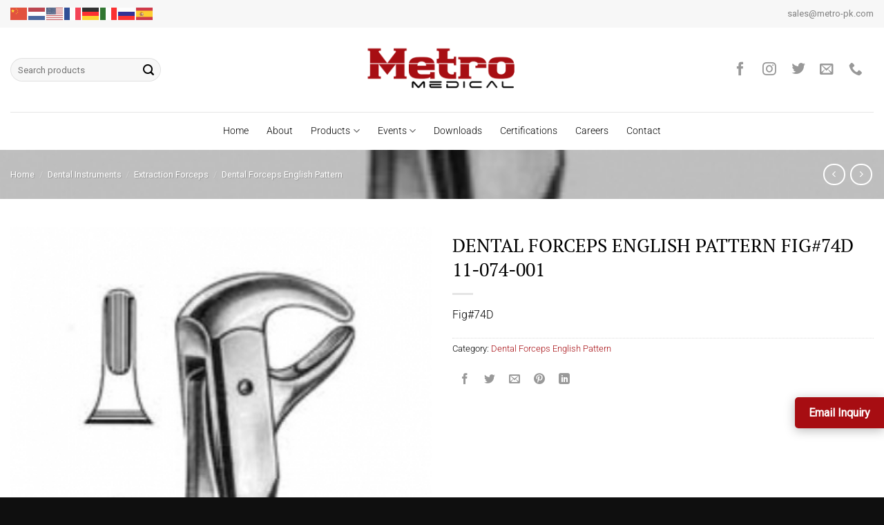

--- FILE ---
content_type: text/html; charset=UTF-8
request_url: https://metro-pk.com/product/dental-forceps-english-pattern-fig74d-11-074-001/
body_size: 35514
content:
<!DOCTYPE html>
<html lang="en-US" class="loading-site no-js">
<head>
	<meta charset="UTF-8" />
	<link rel="profile" href="https://gmpg.org/xfn/11" />
	<link rel="pingback" href="https://metro-pk.com/xmlrpc.php" />

	<script>(function(html){html.className = html.className.replace(/\bno-js\b/,'js')})(document.documentElement);</script>
<meta name='robots' content='index, follow, max-image-preview:large, max-snippet:-1, max-video-preview:-1' />
<meta name="viewport" content="width=device-width, initial-scale=1" />
	<!-- This site is optimized with the Yoast SEO plugin v26.7 - https://yoast.com/wordpress/plugins/seo/ -->
	<title>DENTAL FORCEPS ENGLISH PATTERN FIG#74D 11-074-001 - Metro Medical</title>
	<link rel="canonical" href="https://metro-pk.com/product/dental-forceps-english-pattern-fig74d-11-074-001/" />
	<meta property="og:locale" content="en_US" />
	<meta property="og:type" content="article" />
	<meta property="og:title" content="DENTAL FORCEPS ENGLISH PATTERN FIG#74D 11-074-001 - Metro Medical" />
	<meta property="og:description" content="Fig#74D" />
	<meta property="og:url" content="https://metro-pk.com/product/dental-forceps-english-pattern-fig74d-11-074-001/" />
	<meta property="og:site_name" content="Metro Medical" />
	<meta property="article:modified_time" content="2019-02-24T21:31:07+00:00" />
	<meta property="og:image" content="https://metro-pk.com/wp-content/uploads/2019/02/11-074-001.jpg" />
	<meta property="og:image:width" content="365" />
	<meta property="og:image:height" content="450" />
	<meta property="og:image:type" content="image/jpeg" />
	<meta name="twitter:card" content="summary_large_image" />
	<script type="application/ld+json" class="yoast-schema-graph">{"@context":"https://schema.org","@graph":[{"@type":"WebPage","@id":"https://metro-pk.com/product/dental-forceps-english-pattern-fig74d-11-074-001/","url":"https://metro-pk.com/product/dental-forceps-english-pattern-fig74d-11-074-001/","name":"DENTAL FORCEPS ENGLISH PATTERN FIG#74D 11-074-001 - Metro Medical","isPartOf":{"@id":"https://metro-pk.com/#website"},"primaryImageOfPage":{"@id":"https://metro-pk.com/product/dental-forceps-english-pattern-fig74d-11-074-001/#primaryimage"},"image":{"@id":"https://metro-pk.com/product/dental-forceps-english-pattern-fig74d-11-074-001/#primaryimage"},"thumbnailUrl":"https://metro-pk.com/wp-content/uploads/2019/02/11-074-001.jpg","datePublished":"2019-02-24T21:31:06+00:00","dateModified":"2019-02-24T21:31:07+00:00","breadcrumb":{"@id":"https://metro-pk.com/product/dental-forceps-english-pattern-fig74d-11-074-001/#breadcrumb"},"inLanguage":"en-US","potentialAction":[{"@type":"ReadAction","target":["https://metro-pk.com/product/dental-forceps-english-pattern-fig74d-11-074-001/"]}]},{"@type":"ImageObject","inLanguage":"en-US","@id":"https://metro-pk.com/product/dental-forceps-english-pattern-fig74d-11-074-001/#primaryimage","url":"https://metro-pk.com/wp-content/uploads/2019/02/11-074-001.jpg","contentUrl":"https://metro-pk.com/wp-content/uploads/2019/02/11-074-001.jpg","width":365,"height":450},{"@type":"BreadcrumbList","@id":"https://metro-pk.com/product/dental-forceps-english-pattern-fig74d-11-074-001/#breadcrumb","itemListElement":[{"@type":"ListItem","position":1,"name":"Home","item":"https://metro-pk.com/"},{"@type":"ListItem","position":2,"name":"Products","item":"https://metro-pk.com/products/"},{"@type":"ListItem","position":3,"name":"DENTAL FORCEPS ENGLISH PATTERN FIG#74D 11-074-001"}]},{"@type":"WebSite","@id":"https://metro-pk.com/#website","url":"https://metro-pk.com/","name":"Metro Medical","description":"WE INTEND TO SERVE","publisher":{"@id":"https://metro-pk.com/#organization"},"potentialAction":[{"@type":"SearchAction","target":{"@type":"EntryPoint","urlTemplate":"https://metro-pk.com/?s={search_term_string}"},"query-input":{"@type":"PropertyValueSpecification","valueRequired":true,"valueName":"search_term_string"}}],"inLanguage":"en-US"},{"@type":"Organization","@id":"https://metro-pk.com/#organization","name":"Metro Medical","url":"https://metro-pk.com/","logo":{"@type":"ImageObject","inLanguage":"en-US","@id":"https://metro-pk.com/#/schema/logo/image/","url":"https://metro-pk.com/wp-content/uploads/2020/01/metro-logo.png","contentUrl":"https://metro-pk.com/wp-content/uploads/2020/01/metro-logo.png","width":500,"height":162,"caption":"Metro Medical"},"image":{"@id":"https://metro-pk.com/#/schema/logo/image/"}}]}</script>
	<!-- / Yoast SEO plugin. -->


<link rel='dns-prefetch' href='//fonts.googleapis.com' />
<link rel='dns-prefetch' href='//use.fontawesome.com' />
<link rel='prefetch' href='https://metro-pk.com/wp-content/themes/flatsome/assets/js/flatsome.js?ver=22889b626eb7ec03b5a4' />
<link rel='prefetch' href='https://metro-pk.com/wp-content/themes/flatsome/assets/js/chunk.slider.js?ver=3.20.1' />
<link rel='prefetch' href='https://metro-pk.com/wp-content/themes/flatsome/assets/js/chunk.popups.js?ver=3.20.1' />
<link rel='prefetch' href='https://metro-pk.com/wp-content/themes/flatsome/assets/js/chunk.tooltips.js?ver=3.20.1' />
<link rel='prefetch' href='https://metro-pk.com/wp-content/themes/flatsome/assets/js/woocommerce.js?ver=1c9be63d628ff7c3ff4c' />
<link rel="alternate" type="application/rss+xml" title="Metro Medical &raquo; Feed" href="https://metro-pk.com/feed/" />
<link rel="alternate" title="oEmbed (JSON)" type="application/json+oembed" href="https://metro-pk.com/wp-json/oembed/1.0/embed?url=https%3A%2F%2Fmetro-pk.com%2Fproduct%2Fdental-forceps-english-pattern-fig74d-11-074-001%2F" />
<link rel="alternate" title="oEmbed (XML)" type="text/xml+oembed" href="https://metro-pk.com/wp-json/oembed/1.0/embed?url=https%3A%2F%2Fmetro-pk.com%2Fproduct%2Fdental-forceps-english-pattern-fig74d-11-074-001%2F&#038;format=xml" />
<style id='wp-img-auto-sizes-contain-inline-css' type='text/css'>
img:is([sizes=auto i],[sizes^="auto," i]){contain-intrinsic-size:3000px 1500px}
/*# sourceURL=wp-img-auto-sizes-contain-inline-css */
</style>

<link rel='stylesheet' id='mec-select2-style-css' href='https://metro-pk.com/wp-content/plugins/modern-events-calendar-lite/assets/packages/select2/select2.min.css?ver=6.5.1' type='text/css' media='all' />
<link rel='stylesheet' id='mec-font-icons-css' href='https://metro-pk.com/wp-content/plugins/modern-events-calendar-lite/assets/css/iconfonts.css?ver=6.9' type='text/css' media='all' />
<link rel='stylesheet' id='mec-frontend-style-css' href='https://metro-pk.com/wp-content/plugins/modern-events-calendar-lite/assets/css/frontend.min.css?ver=6.5.1' type='text/css' media='all' />
<link rel='stylesheet' id='mec-tooltip-style-css' href='https://metro-pk.com/wp-content/plugins/modern-events-calendar-lite/assets/packages/tooltip/tooltip.css?ver=6.9' type='text/css' media='all' />
<link rel='stylesheet' id='mec-tooltip-shadow-style-css' href='https://metro-pk.com/wp-content/plugins/modern-events-calendar-lite/assets/packages/tooltip/tooltipster-sideTip-shadow.min.css?ver=6.9' type='text/css' media='all' />
<link rel='stylesheet' id='featherlight-css' href='https://metro-pk.com/wp-content/plugins/modern-events-calendar-lite/assets/packages/featherlight/featherlight.css?ver=6.9' type='text/css' media='all' />
<link rel='stylesheet' id='mec-custom-google-font-css' href='https://fonts.googleapis.com/css?family=PT+Serif%3Aregular%2C+italic%2C+700%2C+700italic%2C+%7CRoboto%3A700italic%2C+700italic%2C+700italic%2C+700italic%2C+700italic%2C+700italic%2C+700italic%2C+700italic%2C+700italic%2C+700italic%2C+700italic%2C+700italic%2C+&#038;subset=latin%2Clatin-ext' type='text/css' media='all' />
<link rel='stylesheet' id='mec-lity-style-css' href='https://metro-pk.com/wp-content/plugins/modern-events-calendar-lite/assets/packages/lity/lity.min.css?ver=6.9' type='text/css' media='all' />
<link rel='stylesheet' id='mec-general-calendar-style-css' href='https://metro-pk.com/wp-content/plugins/modern-events-calendar-lite/assets/css/mec-general-calendar.css?ver=6.9' type='text/css' media='all' />
<style id='wp-emoji-styles-inline-css' type='text/css'>

	img.wp-smiley, img.emoji {
		display: inline !important;
		border: none !important;
		box-shadow: none !important;
		height: 1em !important;
		width: 1em !important;
		margin: 0 0.07em !important;
		vertical-align: -0.1em !important;
		background: none !important;
		padding: 0 !important;
	}
/*# sourceURL=wp-emoji-styles-inline-css */
</style>
<style id='wp-block-library-inline-css' type='text/css'>
:root{--wp-block-synced-color:#7a00df;--wp-block-synced-color--rgb:122,0,223;--wp-bound-block-color:var(--wp-block-synced-color);--wp-editor-canvas-background:#ddd;--wp-admin-theme-color:#007cba;--wp-admin-theme-color--rgb:0,124,186;--wp-admin-theme-color-darker-10:#006ba1;--wp-admin-theme-color-darker-10--rgb:0,107,160.5;--wp-admin-theme-color-darker-20:#005a87;--wp-admin-theme-color-darker-20--rgb:0,90,135;--wp-admin-border-width-focus:2px}@media (min-resolution:192dpi){:root{--wp-admin-border-width-focus:1.5px}}.wp-element-button{cursor:pointer}:root .has-very-light-gray-background-color{background-color:#eee}:root .has-very-dark-gray-background-color{background-color:#313131}:root .has-very-light-gray-color{color:#eee}:root .has-very-dark-gray-color{color:#313131}:root .has-vivid-green-cyan-to-vivid-cyan-blue-gradient-background{background:linear-gradient(135deg,#00d084,#0693e3)}:root .has-purple-crush-gradient-background{background:linear-gradient(135deg,#34e2e4,#4721fb 50%,#ab1dfe)}:root .has-hazy-dawn-gradient-background{background:linear-gradient(135deg,#faaca8,#dad0ec)}:root .has-subdued-olive-gradient-background{background:linear-gradient(135deg,#fafae1,#67a671)}:root .has-atomic-cream-gradient-background{background:linear-gradient(135deg,#fdd79a,#004a59)}:root .has-nightshade-gradient-background{background:linear-gradient(135deg,#330968,#31cdcf)}:root .has-midnight-gradient-background{background:linear-gradient(135deg,#020381,#2874fc)}:root{--wp--preset--font-size--normal:16px;--wp--preset--font-size--huge:42px}.has-regular-font-size{font-size:1em}.has-larger-font-size{font-size:2.625em}.has-normal-font-size{font-size:var(--wp--preset--font-size--normal)}.has-huge-font-size{font-size:var(--wp--preset--font-size--huge)}.has-text-align-center{text-align:center}.has-text-align-left{text-align:left}.has-text-align-right{text-align:right}.has-fit-text{white-space:nowrap!important}#end-resizable-editor-section{display:none}.aligncenter{clear:both}.items-justified-left{justify-content:flex-start}.items-justified-center{justify-content:center}.items-justified-right{justify-content:flex-end}.items-justified-space-between{justify-content:space-between}.screen-reader-text{border:0;clip-path:inset(50%);height:1px;margin:-1px;overflow:hidden;padding:0;position:absolute;width:1px;word-wrap:normal!important}.screen-reader-text:focus{background-color:#ddd;clip-path:none;color:#444;display:block;font-size:1em;height:auto;left:5px;line-height:normal;padding:15px 23px 14px;text-decoration:none;top:5px;width:auto;z-index:100000}html :where(.has-border-color){border-style:solid}html :where([style*=border-top-color]){border-top-style:solid}html :where([style*=border-right-color]){border-right-style:solid}html :where([style*=border-bottom-color]){border-bottom-style:solid}html :where([style*=border-left-color]){border-left-style:solid}html :where([style*=border-width]){border-style:solid}html :where([style*=border-top-width]){border-top-style:solid}html :where([style*=border-right-width]){border-right-style:solid}html :where([style*=border-bottom-width]){border-bottom-style:solid}html :where([style*=border-left-width]){border-left-style:solid}html :where(img[class*=wp-image-]){height:auto;max-width:100%}:where(figure){margin:0 0 1em}html :where(.is-position-sticky){--wp-admin--admin-bar--position-offset:var(--wp-admin--admin-bar--height,0px)}@media screen and (max-width:600px){html :where(.is-position-sticky){--wp-admin--admin-bar--position-offset:0px}}

/*# sourceURL=wp-block-library-inline-css */
</style><link rel='stylesheet' id='wc-blocks-style-css' href='https://metro-pk.com/wp-content/plugins/woocommerce/assets/client/blocks/wc-blocks.css?ver=wc-10.4.3' type='text/css' media='all' />
<style id='global-styles-inline-css' type='text/css'>
:root{--wp--preset--aspect-ratio--square: 1;--wp--preset--aspect-ratio--4-3: 4/3;--wp--preset--aspect-ratio--3-4: 3/4;--wp--preset--aspect-ratio--3-2: 3/2;--wp--preset--aspect-ratio--2-3: 2/3;--wp--preset--aspect-ratio--16-9: 16/9;--wp--preset--aspect-ratio--9-16: 9/16;--wp--preset--color--black: #000000;--wp--preset--color--cyan-bluish-gray: #abb8c3;--wp--preset--color--white: #ffffff;--wp--preset--color--pale-pink: #f78da7;--wp--preset--color--vivid-red: #cf2e2e;--wp--preset--color--luminous-vivid-orange: #ff6900;--wp--preset--color--luminous-vivid-amber: #fcb900;--wp--preset--color--light-green-cyan: #7bdcb5;--wp--preset--color--vivid-green-cyan: #00d084;--wp--preset--color--pale-cyan-blue: #8ed1fc;--wp--preset--color--vivid-cyan-blue: #0693e3;--wp--preset--color--vivid-purple: #9b51e0;--wp--preset--color--primary: #a70e13;--wp--preset--color--secondary: #000000;--wp--preset--color--success: #81d742;--wp--preset--color--alert: #dd3333;--wp--preset--gradient--vivid-cyan-blue-to-vivid-purple: linear-gradient(135deg,rgb(6,147,227) 0%,rgb(155,81,224) 100%);--wp--preset--gradient--light-green-cyan-to-vivid-green-cyan: linear-gradient(135deg,rgb(122,220,180) 0%,rgb(0,208,130) 100%);--wp--preset--gradient--luminous-vivid-amber-to-luminous-vivid-orange: linear-gradient(135deg,rgb(252,185,0) 0%,rgb(255,105,0) 100%);--wp--preset--gradient--luminous-vivid-orange-to-vivid-red: linear-gradient(135deg,rgb(255,105,0) 0%,rgb(207,46,46) 100%);--wp--preset--gradient--very-light-gray-to-cyan-bluish-gray: linear-gradient(135deg,rgb(238,238,238) 0%,rgb(169,184,195) 100%);--wp--preset--gradient--cool-to-warm-spectrum: linear-gradient(135deg,rgb(74,234,220) 0%,rgb(151,120,209) 20%,rgb(207,42,186) 40%,rgb(238,44,130) 60%,rgb(251,105,98) 80%,rgb(254,248,76) 100%);--wp--preset--gradient--blush-light-purple: linear-gradient(135deg,rgb(255,206,236) 0%,rgb(152,150,240) 100%);--wp--preset--gradient--blush-bordeaux: linear-gradient(135deg,rgb(254,205,165) 0%,rgb(254,45,45) 50%,rgb(107,0,62) 100%);--wp--preset--gradient--luminous-dusk: linear-gradient(135deg,rgb(255,203,112) 0%,rgb(199,81,192) 50%,rgb(65,88,208) 100%);--wp--preset--gradient--pale-ocean: linear-gradient(135deg,rgb(255,245,203) 0%,rgb(182,227,212) 50%,rgb(51,167,181) 100%);--wp--preset--gradient--electric-grass: linear-gradient(135deg,rgb(202,248,128) 0%,rgb(113,206,126) 100%);--wp--preset--gradient--midnight: linear-gradient(135deg,rgb(2,3,129) 0%,rgb(40,116,252) 100%);--wp--preset--font-size--small: 13px;--wp--preset--font-size--medium: 20px;--wp--preset--font-size--large: 36px;--wp--preset--font-size--x-large: 42px;--wp--preset--spacing--20: 0.44rem;--wp--preset--spacing--30: 0.67rem;--wp--preset--spacing--40: 1rem;--wp--preset--spacing--50: 1.5rem;--wp--preset--spacing--60: 2.25rem;--wp--preset--spacing--70: 3.38rem;--wp--preset--spacing--80: 5.06rem;--wp--preset--shadow--natural: 6px 6px 9px rgba(0, 0, 0, 0.2);--wp--preset--shadow--deep: 12px 12px 50px rgba(0, 0, 0, 0.4);--wp--preset--shadow--sharp: 6px 6px 0px rgba(0, 0, 0, 0.2);--wp--preset--shadow--outlined: 6px 6px 0px -3px rgb(255, 255, 255), 6px 6px rgb(0, 0, 0);--wp--preset--shadow--crisp: 6px 6px 0px rgb(0, 0, 0);}:where(body) { margin: 0; }.wp-site-blocks > .alignleft { float: left; margin-right: 2em; }.wp-site-blocks > .alignright { float: right; margin-left: 2em; }.wp-site-blocks > .aligncenter { justify-content: center; margin-left: auto; margin-right: auto; }:where(.is-layout-flex){gap: 0.5em;}:where(.is-layout-grid){gap: 0.5em;}.is-layout-flow > .alignleft{float: left;margin-inline-start: 0;margin-inline-end: 2em;}.is-layout-flow > .alignright{float: right;margin-inline-start: 2em;margin-inline-end: 0;}.is-layout-flow > .aligncenter{margin-left: auto !important;margin-right: auto !important;}.is-layout-constrained > .alignleft{float: left;margin-inline-start: 0;margin-inline-end: 2em;}.is-layout-constrained > .alignright{float: right;margin-inline-start: 2em;margin-inline-end: 0;}.is-layout-constrained > .aligncenter{margin-left: auto !important;margin-right: auto !important;}.is-layout-constrained > :where(:not(.alignleft):not(.alignright):not(.alignfull)){margin-left: auto !important;margin-right: auto !important;}body .is-layout-flex{display: flex;}.is-layout-flex{flex-wrap: wrap;align-items: center;}.is-layout-flex > :is(*, div){margin: 0;}body .is-layout-grid{display: grid;}.is-layout-grid > :is(*, div){margin: 0;}body{padding-top: 0px;padding-right: 0px;padding-bottom: 0px;padding-left: 0px;}a:where(:not(.wp-element-button)){text-decoration: none;}:root :where(.wp-element-button, .wp-block-button__link){background-color: #32373c;border-width: 0;color: #fff;font-family: inherit;font-size: inherit;font-style: inherit;font-weight: inherit;letter-spacing: inherit;line-height: inherit;padding-top: calc(0.667em + 2px);padding-right: calc(1.333em + 2px);padding-bottom: calc(0.667em + 2px);padding-left: calc(1.333em + 2px);text-decoration: none;text-transform: inherit;}.has-black-color{color: var(--wp--preset--color--black) !important;}.has-cyan-bluish-gray-color{color: var(--wp--preset--color--cyan-bluish-gray) !important;}.has-white-color{color: var(--wp--preset--color--white) !important;}.has-pale-pink-color{color: var(--wp--preset--color--pale-pink) !important;}.has-vivid-red-color{color: var(--wp--preset--color--vivid-red) !important;}.has-luminous-vivid-orange-color{color: var(--wp--preset--color--luminous-vivid-orange) !important;}.has-luminous-vivid-amber-color{color: var(--wp--preset--color--luminous-vivid-amber) !important;}.has-light-green-cyan-color{color: var(--wp--preset--color--light-green-cyan) !important;}.has-vivid-green-cyan-color{color: var(--wp--preset--color--vivid-green-cyan) !important;}.has-pale-cyan-blue-color{color: var(--wp--preset--color--pale-cyan-blue) !important;}.has-vivid-cyan-blue-color{color: var(--wp--preset--color--vivid-cyan-blue) !important;}.has-vivid-purple-color{color: var(--wp--preset--color--vivid-purple) !important;}.has-primary-color{color: var(--wp--preset--color--primary) !important;}.has-secondary-color{color: var(--wp--preset--color--secondary) !important;}.has-success-color{color: var(--wp--preset--color--success) !important;}.has-alert-color{color: var(--wp--preset--color--alert) !important;}.has-black-background-color{background-color: var(--wp--preset--color--black) !important;}.has-cyan-bluish-gray-background-color{background-color: var(--wp--preset--color--cyan-bluish-gray) !important;}.has-white-background-color{background-color: var(--wp--preset--color--white) !important;}.has-pale-pink-background-color{background-color: var(--wp--preset--color--pale-pink) !important;}.has-vivid-red-background-color{background-color: var(--wp--preset--color--vivid-red) !important;}.has-luminous-vivid-orange-background-color{background-color: var(--wp--preset--color--luminous-vivid-orange) !important;}.has-luminous-vivid-amber-background-color{background-color: var(--wp--preset--color--luminous-vivid-amber) !important;}.has-light-green-cyan-background-color{background-color: var(--wp--preset--color--light-green-cyan) !important;}.has-vivid-green-cyan-background-color{background-color: var(--wp--preset--color--vivid-green-cyan) !important;}.has-pale-cyan-blue-background-color{background-color: var(--wp--preset--color--pale-cyan-blue) !important;}.has-vivid-cyan-blue-background-color{background-color: var(--wp--preset--color--vivid-cyan-blue) !important;}.has-vivid-purple-background-color{background-color: var(--wp--preset--color--vivid-purple) !important;}.has-primary-background-color{background-color: var(--wp--preset--color--primary) !important;}.has-secondary-background-color{background-color: var(--wp--preset--color--secondary) !important;}.has-success-background-color{background-color: var(--wp--preset--color--success) !important;}.has-alert-background-color{background-color: var(--wp--preset--color--alert) !important;}.has-black-border-color{border-color: var(--wp--preset--color--black) !important;}.has-cyan-bluish-gray-border-color{border-color: var(--wp--preset--color--cyan-bluish-gray) !important;}.has-white-border-color{border-color: var(--wp--preset--color--white) !important;}.has-pale-pink-border-color{border-color: var(--wp--preset--color--pale-pink) !important;}.has-vivid-red-border-color{border-color: var(--wp--preset--color--vivid-red) !important;}.has-luminous-vivid-orange-border-color{border-color: var(--wp--preset--color--luminous-vivid-orange) !important;}.has-luminous-vivid-amber-border-color{border-color: var(--wp--preset--color--luminous-vivid-amber) !important;}.has-light-green-cyan-border-color{border-color: var(--wp--preset--color--light-green-cyan) !important;}.has-vivid-green-cyan-border-color{border-color: var(--wp--preset--color--vivid-green-cyan) !important;}.has-pale-cyan-blue-border-color{border-color: var(--wp--preset--color--pale-cyan-blue) !important;}.has-vivid-cyan-blue-border-color{border-color: var(--wp--preset--color--vivid-cyan-blue) !important;}.has-vivid-purple-border-color{border-color: var(--wp--preset--color--vivid-purple) !important;}.has-primary-border-color{border-color: var(--wp--preset--color--primary) !important;}.has-secondary-border-color{border-color: var(--wp--preset--color--secondary) !important;}.has-success-border-color{border-color: var(--wp--preset--color--success) !important;}.has-alert-border-color{border-color: var(--wp--preset--color--alert) !important;}.has-vivid-cyan-blue-to-vivid-purple-gradient-background{background: var(--wp--preset--gradient--vivid-cyan-blue-to-vivid-purple) !important;}.has-light-green-cyan-to-vivid-green-cyan-gradient-background{background: var(--wp--preset--gradient--light-green-cyan-to-vivid-green-cyan) !important;}.has-luminous-vivid-amber-to-luminous-vivid-orange-gradient-background{background: var(--wp--preset--gradient--luminous-vivid-amber-to-luminous-vivid-orange) !important;}.has-luminous-vivid-orange-to-vivid-red-gradient-background{background: var(--wp--preset--gradient--luminous-vivid-orange-to-vivid-red) !important;}.has-very-light-gray-to-cyan-bluish-gray-gradient-background{background: var(--wp--preset--gradient--very-light-gray-to-cyan-bluish-gray) !important;}.has-cool-to-warm-spectrum-gradient-background{background: var(--wp--preset--gradient--cool-to-warm-spectrum) !important;}.has-blush-light-purple-gradient-background{background: var(--wp--preset--gradient--blush-light-purple) !important;}.has-blush-bordeaux-gradient-background{background: var(--wp--preset--gradient--blush-bordeaux) !important;}.has-luminous-dusk-gradient-background{background: var(--wp--preset--gradient--luminous-dusk) !important;}.has-pale-ocean-gradient-background{background: var(--wp--preset--gradient--pale-ocean) !important;}.has-electric-grass-gradient-background{background: var(--wp--preset--gradient--electric-grass) !important;}.has-midnight-gradient-background{background: var(--wp--preset--gradient--midnight) !important;}.has-small-font-size{font-size: var(--wp--preset--font-size--small) !important;}.has-medium-font-size{font-size: var(--wp--preset--font-size--medium) !important;}.has-large-font-size{font-size: var(--wp--preset--font-size--large) !important;}.has-x-large-font-size{font-size: var(--wp--preset--font-size--x-large) !important;}
/*# sourceURL=global-styles-inline-css */
</style>

<style id='font-awesome-svg-styles-default-inline-css' type='text/css'>
.svg-inline--fa {
  display: inline-block;
  height: 1em;
  overflow: visible;
  vertical-align: -.125em;
}
/*# sourceURL=font-awesome-svg-styles-default-inline-css */
</style>
<link rel='stylesheet' id='font-awesome-svg-styles-css' href='https://metro-pk.com/wp-content/uploads/font-awesome/v5.10.2/css/svg-with-js.css' type='text/css' media='all' />
<style id='font-awesome-svg-styles-inline-css' type='text/css'>
   .wp-block-font-awesome-icon svg::before,
   .wp-rich-text-font-awesome-icon svg::before {content: unset;}
/*# sourceURL=font-awesome-svg-styles-inline-css */
</style>
<link rel='stylesheet' id='contact-form-7-css' href='https://metro-pk.com/wp-content/plugins/contact-form-7/includes/css/styles.css?ver=6.1.4' type='text/css' media='all' />
<link rel='stylesheet' id='nbcpf-intlTelInput-style-css' href='https://metro-pk.com/wp-content/plugins/country-phone-field-contact-form-7/assets/css/intlTelInput.min.css?ver=6.9' type='text/css' media='all' />
<link rel='stylesheet' id='nbcpf-countryFlag-style-css' href='https://metro-pk.com/wp-content/plugins/country-phone-field-contact-form-7/assets/css/countrySelect.min.css?ver=6.9' type='text/css' media='all' />
<link rel='stylesheet' id='theme.css-css' href='https://metro-pk.com/wp-content/plugins/popup-builder/public/css/theme.css?ver=4.4.2' type='text/css' media='all' />
<link rel='stylesheet' id='photoswipe-css' href='https://metro-pk.com/wp-content/plugins/woocommerce/assets/css/photoswipe/photoswipe.min.css?ver=10.4.3' type='text/css' media='all' />
<link rel='stylesheet' id='photoswipe-default-skin-css' href='https://metro-pk.com/wp-content/plugins/woocommerce/assets/css/photoswipe/default-skin/default-skin.min.css?ver=10.4.3' type='text/css' media='all' />
<style id='woocommerce-inline-inline-css' type='text/css'>
.woocommerce form .form-row .required { visibility: visible; }
/*# sourceURL=woocommerce-inline-inline-css */
</style>
<link rel='stylesheet' id='font-awesome-official-css' href='https://use.fontawesome.com/releases/v5.10.2/css/all.css' type='text/css' media='all' integrity="sha384-rtJEYb85SiYWgfpCr0jn174XgJTn4rptSOQsMroFBPQSGLdOC5IbubP6lJ35qoM9" crossorigin="anonymous" />
<link rel='stylesheet' id='flatsome-main-css' href='https://metro-pk.com/wp-content/themes/flatsome/assets/css/flatsome.css?ver=3.20.1' type='text/css' media='all' />
<style id='flatsome-main-inline-css' type='text/css'>
@font-face {
				font-family: "fl-icons";
				font-display: block;
				src: url(https://metro-pk.com/wp-content/themes/flatsome/assets/css/icons/fl-icons.eot?v=3.20.1);
				src:
					url(https://metro-pk.com/wp-content/themes/flatsome/assets/css/icons/fl-icons.eot#iefix?v=3.20.1) format("embedded-opentype"),
					url(https://metro-pk.com/wp-content/themes/flatsome/assets/css/icons/fl-icons.woff2?v=3.20.1) format("woff2"),
					url(https://metro-pk.com/wp-content/themes/flatsome/assets/css/icons/fl-icons.ttf?v=3.20.1) format("truetype"),
					url(https://metro-pk.com/wp-content/themes/flatsome/assets/css/icons/fl-icons.woff?v=3.20.1) format("woff"),
					url(https://metro-pk.com/wp-content/themes/flatsome/assets/css/icons/fl-icons.svg?v=3.20.1#fl-icons) format("svg");
			}
/*# sourceURL=flatsome-main-inline-css */
</style>
<link rel='stylesheet' id='flatsome-shop-css' href='https://metro-pk.com/wp-content/themes/flatsome/assets/css/flatsome-shop.css?ver=3.20.1' type='text/css' media='all' />
<link rel='stylesheet' id='flatsome-style-css' href='https://metro-pk.com/wp-content/themes/flatsome-child/style.css?ver=3.0' type='text/css' media='all' />
<link rel='stylesheet' id='font-awesome-official-v4shim-css' href='https://use.fontawesome.com/releases/v5.10.2/css/v4-shims.css' type='text/css' media='all' integrity="sha384-updXts+unDswrMsYxLc5R+HfSmF8CuEIOe48Rj3DoVoPUIImOT1fs26H/tr/H9gC" crossorigin="anonymous" />
<style id='font-awesome-official-v4shim-inline-css' type='text/css'>
@font-face {
font-family: "FontAwesome";
font-display: block;
src: url("https://use.fontawesome.com/releases/v5.10.2/webfonts/fa-brands-400.eot"),
		url("https://use.fontawesome.com/releases/v5.10.2/webfonts/fa-brands-400.eot?#iefix") format("embedded-opentype"),
		url("https://use.fontawesome.com/releases/v5.10.2/webfonts/fa-brands-400.woff2") format("woff2"),
		url("https://use.fontawesome.com/releases/v5.10.2/webfonts/fa-brands-400.woff") format("woff"),
		url("https://use.fontawesome.com/releases/v5.10.2/webfonts/fa-brands-400.ttf") format("truetype"),
		url("https://use.fontawesome.com/releases/v5.10.2/webfonts/fa-brands-400.svg#fontawesome") format("svg");
}

@font-face {
font-family: "FontAwesome";
font-display: block;
src: url("https://use.fontawesome.com/releases/v5.10.2/webfonts/fa-solid-900.eot"),
		url("https://use.fontawesome.com/releases/v5.10.2/webfonts/fa-solid-900.eot?#iefix") format("embedded-opentype"),
		url("https://use.fontawesome.com/releases/v5.10.2/webfonts/fa-solid-900.woff2") format("woff2"),
		url("https://use.fontawesome.com/releases/v5.10.2/webfonts/fa-solid-900.woff") format("woff"),
		url("https://use.fontawesome.com/releases/v5.10.2/webfonts/fa-solid-900.ttf") format("truetype"),
		url("https://use.fontawesome.com/releases/v5.10.2/webfonts/fa-solid-900.svg#fontawesome") format("svg");
}

@font-face {
font-family: "FontAwesome";
font-display: block;
src: url("https://use.fontawesome.com/releases/v5.10.2/webfonts/fa-regular-400.eot"),
		url("https://use.fontawesome.com/releases/v5.10.2/webfonts/fa-regular-400.eot?#iefix") format("embedded-opentype"),
		url("https://use.fontawesome.com/releases/v5.10.2/webfonts/fa-regular-400.woff2") format("woff2"),
		url("https://use.fontawesome.com/releases/v5.10.2/webfonts/fa-regular-400.woff") format("woff"),
		url("https://use.fontawesome.com/releases/v5.10.2/webfonts/fa-regular-400.ttf") format("truetype"),
		url("https://use.fontawesome.com/releases/v5.10.2/webfonts/fa-regular-400.svg#fontawesome") format("svg");
unicode-range: U+F004-F005,U+F007,U+F017,U+F022,U+F024,U+F02E,U+F03E,U+F044,U+F057-F059,U+F06E,U+F070,U+F075,U+F07B-F07C,U+F080,U+F086,U+F089,U+F094,U+F09D,U+F0A0,U+F0A4-F0A7,U+F0C5,U+F0C7-F0C8,U+F0E0,U+F0EB,U+F0F3,U+F0F8,U+F0FE,U+F111,U+F118-F11A,U+F11C,U+F133,U+F144,U+F146,U+F14A,U+F14D-F14E,U+F150-F152,U+F15B-F15C,U+F164-F165,U+F185-F186,U+F191-F192,U+F1AD,U+F1C1-F1C9,U+F1CD,U+F1D8,U+F1E3,U+F1EA,U+F1F6,U+F1F9,U+F20A,U+F247-F249,U+F24D,U+F254-F25B,U+F25D,U+F267,U+F271-F274,U+F279,U+F28B,U+F28D,U+F2B5-F2B6,U+F2B9,U+F2BB,U+F2BD,U+F2C1-F2C2,U+F2D0,U+F2D2,U+F2DC,U+F2ED,U+F328,U+F358-F35B,U+F3A5,U+F3D1,U+F410,U+F4AD;
}
/*# sourceURL=font-awesome-official-v4shim-inline-css */
</style>
<script type="text/javascript" src="https://metro-pk.com/wp-includes/js/jquery/jquery.min.js?ver=3.7.1" id="jquery-core-js"></script>
<script type="text/javascript" src="https://metro-pk.com/wp-includes/js/jquery/jquery-migrate.min.js?ver=3.4.1" id="jquery-migrate-js"></script>
<script type="text/javascript" src="https://metro-pk.com/wp-content/plugins/modern-events-calendar-lite/assets/js/mec-general-calendar.js?ver=6.5.1" id="mec-general-calendar-script-js"></script>
<script type="text/javascript" id="mec-frontend-script-js-extra">
/* <![CDATA[ */
var mecdata = {"day":"day","days":"days","hour":"hour","hours":"hours","minute":"minute","minutes":"minutes","second":"second","seconds":"seconds","elementor_edit_mode":"no","recapcha_key":"","ajax_url":"https://metro-pk.com/wp-admin/admin-ajax.php","fes_nonce":"10998ced1c","current_year":"2026","current_month":"01","datepicker_format":"yy-mm-dd"};
//# sourceURL=mec-frontend-script-js-extra
/* ]]> */
</script>
<script type="text/javascript" src="https://metro-pk.com/wp-content/plugins/modern-events-calendar-lite/assets/js/frontend.js?ver=6.5.1" id="mec-frontend-script-js"></script>
<script type="text/javascript" src="https://metro-pk.com/wp-content/plugins/modern-events-calendar-lite/assets/js/events.js?ver=6.5.1" id="mec-events-script-js"></script>
<script type="text/javascript" src="https://metro-pk.com/wp-content/plugins/flowpaper-lite-pdf-flipbook/assets/lity/lity.min.js" id="lity-js-js"></script>
<script type="text/javascript" id="3d-flip-book-client-locale-loader-js-extra">
/* <![CDATA[ */
var FB3D_CLIENT_LOCALE = {"ajaxurl":"https://metro-pk.com/wp-admin/admin-ajax.php","dictionary":{"Table of contents":"Table of contents","Close":"Close","Bookmarks":"Bookmarks","Thumbnails":"Thumbnails","Search":"Search","Share":"Share","Facebook":"Facebook","Twitter":"Twitter","Email":"Email","Play":"Play","Previous page":"Previous page","Next page":"Next page","Zoom in":"Zoom in","Zoom out":"Zoom out","Fit view":"Fit view","Auto play":"Auto play","Full screen":"Full screen","More":"More","Smart pan":"Smart pan","Single page":"Single page","Sounds":"Sounds","Stats":"Stats","Print":"Print","Download":"Download","Goto first page":"Goto first page","Goto last page":"Goto last page"},"images":"https://metro-pk.com/wp-content/plugins/interactive-3d-flipbook-powered-physics-engine/assets/images/","jsData":{"urls":[],"posts":{"ids_mis":[],"ids":[]},"pages":[],"firstPages":[],"bookCtrlProps":[],"bookTemplates":[]},"key":"3d-flip-book","pdfJS":{"pdfJsLib":"https://metro-pk.com/wp-content/plugins/interactive-3d-flipbook-powered-physics-engine/assets/js/pdf.min.js?ver=4.3.136","pdfJsWorker":"https://metro-pk.com/wp-content/plugins/interactive-3d-flipbook-powered-physics-engine/assets/js/pdf.worker.js?ver=4.3.136","stablePdfJsLib":"https://metro-pk.com/wp-content/plugins/interactive-3d-flipbook-powered-physics-engine/assets/js/stable/pdf.min.js?ver=2.5.207","stablePdfJsWorker":"https://metro-pk.com/wp-content/plugins/interactive-3d-flipbook-powered-physics-engine/assets/js/stable/pdf.worker.js?ver=2.5.207","pdfJsCMapUrl":"https://metro-pk.com/wp-content/plugins/interactive-3d-flipbook-powered-physics-engine/assets/cmaps/"},"cacheurl":"https://metro-pk.com/wp-content/uploads/3d-flip-book/cache/","pluginsurl":"https://metro-pk.com/wp-content/plugins/","pluginurl":"https://metro-pk.com/wp-content/plugins/interactive-3d-flipbook-powered-physics-engine/","thumbnailSize":{"width":"150","height":"150"},"version":"1.16.17"};
//# sourceURL=3d-flip-book-client-locale-loader-js-extra
/* ]]> */
</script>
<script type="text/javascript" src="https://metro-pk.com/wp-content/plugins/interactive-3d-flipbook-powered-physics-engine/assets/js/client-locale-loader.js?ver=1.16.17" id="3d-flip-book-client-locale-loader-js" async="async" data-wp-strategy="async"></script>
<script type="text/javascript" id="Popup.js-js-before">
/* <![CDATA[ */
var sgpbPublicUrl = "https:\/\/metro-pk.com\/wp-content\/plugins\/popup-builder\/public\/";
var SGPB_JS_LOCALIZATION = {"imageSupportAlertMessage":"Only image files supported","pdfSupportAlertMessage":"Only pdf files supported","areYouSure":"Are you sure?","addButtonSpinner":"L","audioSupportAlertMessage":"Only audio files supported (e.g.: mp3, wav, m4a, ogg)","publishPopupBeforeElementor":"Please, publish the popup before starting to use Elementor with it!","publishPopupBeforeDivi":"Please, publish the popup before starting to use Divi Builder with it!","closeButtonAltText":"Close"};
//# sourceURL=Popup.js-js-before
/* ]]> */
</script>
<script type="text/javascript" src="https://metro-pk.com/wp-content/plugins/popup-builder/public/js/Popup.js?ver=4.4.2" id="Popup.js-js"></script>
<script type="text/javascript" src="https://metro-pk.com/wp-content/plugins/popup-builder/public/js/PopupConfig.js?ver=4.4.2" id="PopupConfig.js-js"></script>
<script type="text/javascript" id="PopupBuilder.js-js-before">
/* <![CDATA[ */
var SGPB_POPUP_PARAMS = {"popupTypeAgeRestriction":"ageRestriction","defaultThemeImages":{"1":"https:\/\/metro-pk.com\/wp-content\/plugins\/popup-builder\/public\/img\/theme_1\/close.png","2":"https:\/\/metro-pk.com\/wp-content\/plugins\/popup-builder\/public\/img\/theme_2\/close.png","3":"https:\/\/metro-pk.com\/wp-content\/plugins\/popup-builder\/public\/img\/theme_3\/close.png","5":"https:\/\/metro-pk.com\/wp-content\/plugins\/popup-builder\/public\/img\/theme_5\/close.png","6":"https:\/\/metro-pk.com\/wp-content\/plugins\/popup-builder\/public\/img\/theme_6\/close.png"},"homePageUrl":"https:\/\/metro-pk.com\/","isPreview":false,"convertedIdsReverse":[],"dontShowPopupExpireTime":365,"conditionalJsClasses":[],"disableAnalyticsGeneral":false};
var SGPB_JS_PACKAGES = {"packages":{"current":1,"free":1,"silver":2,"gold":3,"platinum":4},"extensions":{"geo-targeting":false,"advanced-closing":false}};
var SGPB_JS_PARAMS = {"ajaxUrl":"https:\/\/metro-pk.com\/wp-admin\/admin-ajax.php","nonce":"85b44e28c3"};
//# sourceURL=PopupBuilder.js-js-before
/* ]]> */
</script>
<script type="text/javascript" src="https://metro-pk.com/wp-content/plugins/popup-builder/public/js/PopupBuilder.js?ver=4.4.2" id="PopupBuilder.js-js"></script>
<script type="text/javascript" src="https://metro-pk.com/wp-content/plugins/woocommerce/assets/js/jquery-blockui/jquery.blockUI.min.js?ver=2.7.0-wc.10.4.3" id="wc-jquery-blockui-js" data-wp-strategy="defer"></script>
<script type="text/javascript" id="wc-add-to-cart-js-extra">
/* <![CDATA[ */
var wc_add_to_cart_params = {"ajax_url":"/wp-admin/admin-ajax.php","wc_ajax_url":"/?wc-ajax=%%endpoint%%","i18n_view_cart":"View cart","cart_url":"https://metro-pk.com/cart/","is_cart":"","cart_redirect_after_add":"no"};
//# sourceURL=wc-add-to-cart-js-extra
/* ]]> */
</script>
<script type="text/javascript" src="https://metro-pk.com/wp-content/plugins/woocommerce/assets/js/frontend/add-to-cart.min.js?ver=10.4.3" id="wc-add-to-cart-js" defer="defer" data-wp-strategy="defer"></script>
<script type="text/javascript" src="https://metro-pk.com/wp-content/plugins/woocommerce/assets/js/photoswipe/photoswipe.min.js?ver=4.1.1-wc.10.4.3" id="wc-photoswipe-js" defer="defer" data-wp-strategy="defer"></script>
<script type="text/javascript" src="https://metro-pk.com/wp-content/plugins/woocommerce/assets/js/photoswipe/photoswipe-ui-default.min.js?ver=4.1.1-wc.10.4.3" id="wc-photoswipe-ui-default-js" defer="defer" data-wp-strategy="defer"></script>
<script type="text/javascript" id="wc-single-product-js-extra">
/* <![CDATA[ */
var wc_single_product_params = {"i18n_required_rating_text":"Please select a rating","i18n_rating_options":["1 of 5 stars","2 of 5 stars","3 of 5 stars","4 of 5 stars","5 of 5 stars"],"i18n_product_gallery_trigger_text":"View full-screen image gallery","review_rating_required":"yes","flexslider":{"rtl":false,"animation":"slide","smoothHeight":true,"directionNav":false,"controlNav":"thumbnails","slideshow":false,"animationSpeed":500,"animationLoop":false,"allowOneSlide":false},"zoom_enabled":"","zoom_options":[],"photoswipe_enabled":"1","photoswipe_options":{"shareEl":false,"closeOnScroll":false,"history":false,"hideAnimationDuration":0,"showAnimationDuration":0},"flexslider_enabled":""};
//# sourceURL=wc-single-product-js-extra
/* ]]> */
</script>
<script type="text/javascript" src="https://metro-pk.com/wp-content/plugins/woocommerce/assets/js/frontend/single-product.min.js?ver=10.4.3" id="wc-single-product-js" defer="defer" data-wp-strategy="defer"></script>
<script type="text/javascript" src="https://metro-pk.com/wp-content/plugins/woocommerce/assets/js/js-cookie/js.cookie.min.js?ver=2.1.4-wc.10.4.3" id="wc-js-cookie-js" data-wp-strategy="defer"></script>
<link rel="https://api.w.org/" href="https://metro-pk.com/wp-json/" /><link rel="alternate" title="JSON" type="application/json" href="https://metro-pk.com/wp-json/wp/v2/product/1469" /><link rel="EditURI" type="application/rsd+xml" title="RSD" href="https://metro-pk.com/xmlrpc.php?rsd" />
<meta name="generator" content="WordPress 6.9" />
<meta name="generator" content="WooCommerce 10.4.3" />
<link rel='shortlink' href='https://metro-pk.com/?p=1469' />
	<noscript><style>.woocommerce-product-gallery{ opacity: 1 !important; }</style></noscript>
	<meta name="generator" content="Powered by Slider Revolution 6.7.12 - responsive, Mobile-Friendly Slider Plugin for WordPress with comfortable drag and drop interface." />
<link rel="icon" href="https://metro-pk.com/wp-content/uploads/2019/01/cropped-favicon-1-32x32.png" sizes="32x32" />
<link rel="icon" href="https://metro-pk.com/wp-content/uploads/2019/01/cropped-favicon-1-192x192.png" sizes="192x192" />
<link rel="apple-touch-icon" href="https://metro-pk.com/wp-content/uploads/2019/01/cropped-favicon-1-180x180.png" />
<meta name="msapplication-TileImage" content="https://metro-pk.com/wp-content/uploads/2019/01/cropped-favicon-1-270x270.png" />
<script>function setREVStartSize(e){
			//window.requestAnimationFrame(function() {
				window.RSIW = window.RSIW===undefined ? window.innerWidth : window.RSIW;
				window.RSIH = window.RSIH===undefined ? window.innerHeight : window.RSIH;
				try {
					var pw = document.getElementById(e.c).parentNode.offsetWidth,
						newh;
					pw = pw===0 || isNaN(pw) || (e.l=="fullwidth" || e.layout=="fullwidth") ? window.RSIW : pw;
					e.tabw = e.tabw===undefined ? 0 : parseInt(e.tabw);
					e.thumbw = e.thumbw===undefined ? 0 : parseInt(e.thumbw);
					e.tabh = e.tabh===undefined ? 0 : parseInt(e.tabh);
					e.thumbh = e.thumbh===undefined ? 0 : parseInt(e.thumbh);
					e.tabhide = e.tabhide===undefined ? 0 : parseInt(e.tabhide);
					e.thumbhide = e.thumbhide===undefined ? 0 : parseInt(e.thumbhide);
					e.mh = e.mh===undefined || e.mh=="" || e.mh==="auto" ? 0 : parseInt(e.mh,0);
					if(e.layout==="fullscreen" || e.l==="fullscreen")
						newh = Math.max(e.mh,window.RSIH);
					else{
						e.gw = Array.isArray(e.gw) ? e.gw : [e.gw];
						for (var i in e.rl) if (e.gw[i]===undefined || e.gw[i]===0) e.gw[i] = e.gw[i-1];
						e.gh = e.el===undefined || e.el==="" || (Array.isArray(e.el) && e.el.length==0)? e.gh : e.el;
						e.gh = Array.isArray(e.gh) ? e.gh : [e.gh];
						for (var i in e.rl) if (e.gh[i]===undefined || e.gh[i]===0) e.gh[i] = e.gh[i-1];
											
						var nl = new Array(e.rl.length),
							ix = 0,
							sl;
						e.tabw = e.tabhide>=pw ? 0 : e.tabw;
						e.thumbw = e.thumbhide>=pw ? 0 : e.thumbw;
						e.tabh = e.tabhide>=pw ? 0 : e.tabh;
						e.thumbh = e.thumbhide>=pw ? 0 : e.thumbh;
						for (var i in e.rl) nl[i] = e.rl[i]<window.RSIW ? 0 : e.rl[i];
						sl = nl[0];
						for (var i in nl) if (sl>nl[i] && nl[i]>0) { sl = nl[i]; ix=i;}
						var m = pw>(e.gw[ix]+e.tabw+e.thumbw) ? 1 : (pw-(e.tabw+e.thumbw)) / (e.gw[ix]);
						newh =  (e.gh[ix] * m) + (e.tabh + e.thumbh);
					}
					var el = document.getElementById(e.c);
					if (el!==null && el) el.style.height = newh+"px";
					el = document.getElementById(e.c+"_wrapper");
					if (el!==null && el) {
						el.style.height = newh+"px";
						el.style.display = "block";
					}
				} catch(e){
					console.log("Failure at Presize of Slider:" + e)
				}
			//});
		  };</script>
<style id="custom-css" type="text/css">:root {--primary-color: #a70e13;--fs-color-primary: #a70e13;--fs-color-secondary: #000000;--fs-color-success: #81d742;--fs-color-alert: #dd3333;--fs-color-base: #000000;--fs-experimental-link-color: #a70e13;--fs-experimental-link-color-hover: #111;}.tooltipster-base {--tooltip-color: #fff;--tooltip-bg-color: #000;}.off-canvas-right .mfp-content, .off-canvas-left .mfp-content {--drawer-width: 300px;}.off-canvas .mfp-content.off-canvas-cart {--drawer-width: 360px;}.container-width, .full-width .ubermenu-nav, .container, .row{max-width: 1320px}.row.row-collapse{max-width: 1290px}.row.row-small{max-width: 1312.5px}.row.row-large{max-width: 1350px}.header-main{height: 122px}#logo img{max-height: 122px}#logo{width:229px;}#logo img{padding:5px 0;}.header-bottom{min-height: 55px}.header-top{min-height: 40px}.transparent .header-main{height: 30px}.transparent #logo img{max-height: 30px}.has-transparent + .page-title:first-of-type,.has-transparent + #main > .page-title,.has-transparent + #main > div > .page-title,.has-transparent + #main .page-header-wrapper:first-of-type .page-title{padding-top: 110px;}.header.show-on-scroll,.stuck .header-main{height:70px!important}.stuck #logo img{max-height: 70px!important}.search-form{ width: 46%;}.header-bg-color {background-color: rgba(255,255,255,0.9)}.header-bottom {background-color: #ffffff}.stuck .header-main .nav > li > a{line-height: 50px }.header-bottom-nav > li > a{line-height: 12px }@media (max-width: 549px) {.header-main{height: 74px}#logo img{max-height: 74px}}.main-menu-overlay{background-color: #000000}.nav-dropdown-has-arrow.nav-dropdown-has-border li.has-dropdown:before{border-bottom-color: #f2f2f2;}.nav .nav-dropdown{border-color: #f2f2f2 }.nav-dropdown{border-radius:10px}.nav-dropdown{font-size:100%}.nav-dropdown-has-arrow li.has-dropdown:after{border-bottom-color: #ffffff;}.nav .nav-dropdown{background-color: #ffffff}.header-top{background-color:#f7f7f7!important;}h1,h2,h3,h4,h5,h6,.heading-font{color: #000000;}body{font-size: 100%;}@media screen and (max-width: 549px){body{font-size: 87%;}}body{font-family: Roboto, sans-serif;}body {font-weight: 300;font-style: normal;}.nav > li > a {font-family: Roboto, sans-serif;}.mobile-sidebar-levels-2 .nav > li > ul > li > a {font-family: Roboto, sans-serif;}.nav > li > a,.mobile-sidebar-levels-2 .nav > li > ul > li > a {font-weight: 300;font-style: normal;}h1,h2,h3,h4,h5,h6,.heading-font, .off-canvas-center .nav-sidebar.nav-vertical > li > a{font-family: "PT Serif", sans-serif;}h1,h2,h3,h4,h5,h6,.heading-font,.banner h1,.banner h2 {font-weight: 400;font-style: normal;}.alt-font{font-family: "Dancing Script", sans-serif;}.alt-font {font-weight: 400!important;font-style: normal!important;}.breadcrumbs{text-transform: none;}button,.button{text-transform: none;}.nav > li > a, .links > li > a{text-transform: none;}.section-title span{text-transform: none;}h3.widget-title,span.widget-title{text-transform: none;}.header:not(.transparent) .header-bottom-nav.nav > li > a{color: #000000;}.header:not(.transparent) .header-bottom-nav.nav > li > a:hover,.header:not(.transparent) .header-bottom-nav.nav > li.active > a,.header:not(.transparent) .header-bottom-nav.nav > li.current > a,.header:not(.transparent) .header-bottom-nav.nav > li > a.active,.header:not(.transparent) .header-bottom-nav.nav > li > a.current{color: #a70e13;}.header-bottom-nav.nav-line-bottom > li > a:before,.header-bottom-nav.nav-line-grow > li > a:before,.header-bottom-nav.nav-line > li > a:before,.header-bottom-nav.nav-box > li > a:hover,.header-bottom-nav.nav-box > li.active > a,.header-bottom-nav.nav-pills > li > a:hover,.header-bottom-nav.nav-pills > li.active > a{color:#FFF!important;background-color: #a70e13;}.current .breadcrumb-step, [data-icon-label]:after, .button#place_order,.button.checkout,.checkout-button,.single_add_to_cart_button.button, .sticky-add-to-cart-select-options-button{background-color: #a70e13!important }.has-equal-box-heights .box-image {padding-top: 126%;}.shop-page-title.featured-title .title-bg{ background-image: url(https://metro-pk.com/wp-content/uploads/2019/02/11-074-001.jpg)!important;}@media screen and (min-width: 550px){.products .box-vertical .box-image{min-width: 300px!important;width: 300px!important;}}.footer-1{background-color: #0f0f0f}.footer-2{background-color: #0f0f0f}.absolute-footer, html{background-color: #0f0f0f}.nav-vertical-fly-out > li + li {border-top-width: 1px; border-top-style: solid;}/* Custom CSS */.box-text-inner .header-title {color: #000000 !important;font-size: 20px !important;text-shadow: none !important;}.mec-event-loc-place {color: #101010; font-style: italic;}.highlighted_menu a { color: #A70E15 !important; }.mec-wrap .mec-event-countdown-style3 {background: #333 !important;}.mec-event-countdown-style3 .mec-event-date:after{border-color: transparent transparent #8e0d11 transparent !important;}.mec-event-countdown-part1 {padding-bottom: 0 !important;}.mc4wp-checkbox-contact-form-7 {display: none !important;}.footer-1 {border-top: 4px solid #b50000;}.footer-top img {width: 250px;}.single-tribe_events .tribe-events-event-image {text-align: center !important;}.footer-contact li {display: inline;}.footer-contact li {margin-right: 10px;}.footer-contact .fa {color: #a70e13;}.footer-contact i {margin-right: 12px;}.footer-contact li a:hover i {color: #fff;}.dark .is-divider {background-color: rgb(181, 0, 0);}.footer {padding: 23px 0;}ul.menu>li li>a, .widget>ul>li li>a {font-size:13px!important}.header-title {letter-spacing:0!important;text-transform:capitalize!important}.ect-list-post-left,.style-3-readmore{display: none !important;}#ect-events-list-content .ect-list-date .ect-date-area {color: #a60f13;font-size: 28px;font-family: 'PT Serif';}#ect-events-list-content .style-3 .ect-list-date,#ect-events-list-content .ect-clslist-event-info {box-shadow: none;}#ect-events-list-content .style-3 .ect-list-date {background: #ffffff; }.mfp-title {font-size: 20px;text-align: center;line-height: 40px; }.label-new.menu-item > a:after{content:"New";}.label-hot.menu-item > a:after{content:"Hot";}.label-sale.menu-item > a:after{content:"Sale";}.label-popular.menu-item > a:after{content:"Popular";}</style>		<style type="text/css" id="wp-custom-css">
			.grecaptcha-badge {
	display: none;
}
.html .social-icons {
	font-size: 1.2em;
	line-height: 1.9;
	color: #999999;
}
	.mec-wrap .mec-event-countdown-style3 .mec-event-countdown-part2 {
		width: 24% !important;
	}
.html .social-icons i {
	margin-right: 10px;
}
span.widget-title {

    font-family: "PT Serif";
}

@keyframes Gradient {0% {background-position: 0% 50%;}50% {background-position: 100% 50%;}100% {background-position: 0% 50%;}}


.meet_us a {
	    position: fixed;
    right: 0;
    bottom: 100px;
    z-index: 999999;
    background: #000;
    padding: 20px;
    color: #fff;
    background: linear-gradient(245deg,#a70d12,#a70d12,#B7902F);
    background-size: 600% 600%;
    -webkit-animation: Gradient 16s ease infinite;
    -moz-animation: Gradient 16s ease infinite;
    animation: Gradient 4s ease infinite;
    padding: 10px 20px;
    color: #fff;
    font-weight: bold;
    border-radius: 5px;
	border-bottom-right-radius: 0;
	border-top-right-radius: 0;
    box-shadow: 0px 3px 16px #00000047;
}

.btn-crt{
	width:10%;
	text-align:center;
	font-weight:500px;
}
.btn-crt a{
	border:1px solid #7f080c;
	padding:10px 20px;
	border-radius:3px;
	
	
}
.btn-crt a:hover{

	background-color:#7f080c;
	color:white;
	border-radius:3px;
}

#crt tr{
	height: 80px;
}

.name-crt{
	font-size:18px;
  font-weight:bold;
	
}

@media 
only screen and (max-width: 760px),
(min-device-width: 768px) and (max-device-width: 1024px)  {

	/* Force table to not be like tables anymore */
	
	.td-img{
		width:40%;
	}
	.name-crt{
	font-size:12px;
  font-weight:bold;
		width:70%;
	
}
	
.btn-crt{
	width:10%;
	text-align:center;
	font-weight:500px;
	
}
.btn-crt a{
	border:1px solid #7f080c;
	padding:4px 8px;
	border-radius:3px;
	
	
}
.btn-crt a:hover{

	background-color:#7f080c;
	color:white;
	border-radius:3px;
}
	
}

@media 
only screen and (max-width: 760px),
(min-device-width: 768px) and (max-device-width: 1024px)  {

	/* Slider Hide navigation arrows */
	.hephaistos.tparrows {
    cursor: pointer;
    background: #4d90fe;
    width: 40px;
    height: 40px;
    position: absolute;
    display: none!important;
    z-index: 100;
    border-radius: 50%;
}
	
	
}


@media 
only screen and (max-width: 760px),
(min-device-width: 768px) and (max-device-width: 1024px)  {

	/* Slider Hide navigation arrows */
	.mb-products
 {
   width= 80%;
	
	
}
}

	


		</style>
		<style id="kirki-inline-styles">/* cyrillic-ext */
@font-face {
  font-family: 'PT Serif';
  font-style: normal;
  font-weight: 400;
  font-display: swap;
  src: url(https://metro-pk.com/wp-content/fonts/pt-serif/EJRVQgYoZZY2vCFuvAFbzr-tdg.woff2) format('woff2');
  unicode-range: U+0460-052F, U+1C80-1C8A, U+20B4, U+2DE0-2DFF, U+A640-A69F, U+FE2E-FE2F;
}
/* cyrillic */
@font-face {
  font-family: 'PT Serif';
  font-style: normal;
  font-weight: 400;
  font-display: swap;
  src: url(https://metro-pk.com/wp-content/fonts/pt-serif/EJRVQgYoZZY2vCFuvAFSzr-tdg.woff2) format('woff2');
  unicode-range: U+0301, U+0400-045F, U+0490-0491, U+04B0-04B1, U+2116;
}
/* latin-ext */
@font-face {
  font-family: 'PT Serif';
  font-style: normal;
  font-weight: 400;
  font-display: swap;
  src: url(https://metro-pk.com/wp-content/fonts/pt-serif/EJRVQgYoZZY2vCFuvAFYzr-tdg.woff2) format('woff2');
  unicode-range: U+0100-02BA, U+02BD-02C5, U+02C7-02CC, U+02CE-02D7, U+02DD-02FF, U+0304, U+0308, U+0329, U+1D00-1DBF, U+1E00-1E9F, U+1EF2-1EFF, U+2020, U+20A0-20AB, U+20AD-20C0, U+2113, U+2C60-2C7F, U+A720-A7FF;
}
/* latin */
@font-face {
  font-family: 'PT Serif';
  font-style: normal;
  font-weight: 400;
  font-display: swap;
  src: url(https://metro-pk.com/wp-content/fonts/pt-serif/EJRVQgYoZZY2vCFuvAFWzr8.woff2) format('woff2');
  unicode-range: U+0000-00FF, U+0131, U+0152-0153, U+02BB-02BC, U+02C6, U+02DA, U+02DC, U+0304, U+0308, U+0329, U+2000-206F, U+20AC, U+2122, U+2191, U+2193, U+2212, U+2215, U+FEFF, U+FFFD;
}/* cyrillic-ext */
@font-face {
  font-family: 'Roboto';
  font-style: normal;
  font-weight: 300;
  font-stretch: 100%;
  font-display: swap;
  src: url(https://metro-pk.com/wp-content/fonts/roboto/KFOMCnqEu92Fr1ME7kSn66aGLdTylUAMQXC89YmC2DPNWuaabVmZiArmlw.woff2) format('woff2');
  unicode-range: U+0460-052F, U+1C80-1C8A, U+20B4, U+2DE0-2DFF, U+A640-A69F, U+FE2E-FE2F;
}
/* cyrillic */
@font-face {
  font-family: 'Roboto';
  font-style: normal;
  font-weight: 300;
  font-stretch: 100%;
  font-display: swap;
  src: url(https://metro-pk.com/wp-content/fonts/roboto/KFOMCnqEu92Fr1ME7kSn66aGLdTylUAMQXC89YmC2DPNWuaabVmQiArmlw.woff2) format('woff2');
  unicode-range: U+0301, U+0400-045F, U+0490-0491, U+04B0-04B1, U+2116;
}
/* greek-ext */
@font-face {
  font-family: 'Roboto';
  font-style: normal;
  font-weight: 300;
  font-stretch: 100%;
  font-display: swap;
  src: url(https://metro-pk.com/wp-content/fonts/roboto/KFOMCnqEu92Fr1ME7kSn66aGLdTylUAMQXC89YmC2DPNWuaabVmYiArmlw.woff2) format('woff2');
  unicode-range: U+1F00-1FFF;
}
/* greek */
@font-face {
  font-family: 'Roboto';
  font-style: normal;
  font-weight: 300;
  font-stretch: 100%;
  font-display: swap;
  src: url(https://metro-pk.com/wp-content/fonts/roboto/KFOMCnqEu92Fr1ME7kSn66aGLdTylUAMQXC89YmC2DPNWuaabVmXiArmlw.woff2) format('woff2');
  unicode-range: U+0370-0377, U+037A-037F, U+0384-038A, U+038C, U+038E-03A1, U+03A3-03FF;
}
/* math */
@font-face {
  font-family: 'Roboto';
  font-style: normal;
  font-weight: 300;
  font-stretch: 100%;
  font-display: swap;
  src: url(https://metro-pk.com/wp-content/fonts/roboto/KFOMCnqEu92Fr1ME7kSn66aGLdTylUAMQXC89YmC2DPNWuaabVnoiArmlw.woff2) format('woff2');
  unicode-range: U+0302-0303, U+0305, U+0307-0308, U+0310, U+0312, U+0315, U+031A, U+0326-0327, U+032C, U+032F-0330, U+0332-0333, U+0338, U+033A, U+0346, U+034D, U+0391-03A1, U+03A3-03A9, U+03B1-03C9, U+03D1, U+03D5-03D6, U+03F0-03F1, U+03F4-03F5, U+2016-2017, U+2034-2038, U+203C, U+2040, U+2043, U+2047, U+2050, U+2057, U+205F, U+2070-2071, U+2074-208E, U+2090-209C, U+20D0-20DC, U+20E1, U+20E5-20EF, U+2100-2112, U+2114-2115, U+2117-2121, U+2123-214F, U+2190, U+2192, U+2194-21AE, U+21B0-21E5, U+21F1-21F2, U+21F4-2211, U+2213-2214, U+2216-22FF, U+2308-230B, U+2310, U+2319, U+231C-2321, U+2336-237A, U+237C, U+2395, U+239B-23B7, U+23D0, U+23DC-23E1, U+2474-2475, U+25AF, U+25B3, U+25B7, U+25BD, U+25C1, U+25CA, U+25CC, U+25FB, U+266D-266F, U+27C0-27FF, U+2900-2AFF, U+2B0E-2B11, U+2B30-2B4C, U+2BFE, U+3030, U+FF5B, U+FF5D, U+1D400-1D7FF, U+1EE00-1EEFF;
}
/* symbols */
@font-face {
  font-family: 'Roboto';
  font-style: normal;
  font-weight: 300;
  font-stretch: 100%;
  font-display: swap;
  src: url(https://metro-pk.com/wp-content/fonts/roboto/KFOMCnqEu92Fr1ME7kSn66aGLdTylUAMQXC89YmC2DPNWuaabVn6iArmlw.woff2) format('woff2');
  unicode-range: U+0001-000C, U+000E-001F, U+007F-009F, U+20DD-20E0, U+20E2-20E4, U+2150-218F, U+2190, U+2192, U+2194-2199, U+21AF, U+21E6-21F0, U+21F3, U+2218-2219, U+2299, U+22C4-22C6, U+2300-243F, U+2440-244A, U+2460-24FF, U+25A0-27BF, U+2800-28FF, U+2921-2922, U+2981, U+29BF, U+29EB, U+2B00-2BFF, U+4DC0-4DFF, U+FFF9-FFFB, U+10140-1018E, U+10190-1019C, U+101A0, U+101D0-101FD, U+102E0-102FB, U+10E60-10E7E, U+1D2C0-1D2D3, U+1D2E0-1D37F, U+1F000-1F0FF, U+1F100-1F1AD, U+1F1E6-1F1FF, U+1F30D-1F30F, U+1F315, U+1F31C, U+1F31E, U+1F320-1F32C, U+1F336, U+1F378, U+1F37D, U+1F382, U+1F393-1F39F, U+1F3A7-1F3A8, U+1F3AC-1F3AF, U+1F3C2, U+1F3C4-1F3C6, U+1F3CA-1F3CE, U+1F3D4-1F3E0, U+1F3ED, U+1F3F1-1F3F3, U+1F3F5-1F3F7, U+1F408, U+1F415, U+1F41F, U+1F426, U+1F43F, U+1F441-1F442, U+1F444, U+1F446-1F449, U+1F44C-1F44E, U+1F453, U+1F46A, U+1F47D, U+1F4A3, U+1F4B0, U+1F4B3, U+1F4B9, U+1F4BB, U+1F4BF, U+1F4C8-1F4CB, U+1F4D6, U+1F4DA, U+1F4DF, U+1F4E3-1F4E6, U+1F4EA-1F4ED, U+1F4F7, U+1F4F9-1F4FB, U+1F4FD-1F4FE, U+1F503, U+1F507-1F50B, U+1F50D, U+1F512-1F513, U+1F53E-1F54A, U+1F54F-1F5FA, U+1F610, U+1F650-1F67F, U+1F687, U+1F68D, U+1F691, U+1F694, U+1F698, U+1F6AD, U+1F6B2, U+1F6B9-1F6BA, U+1F6BC, U+1F6C6-1F6CF, U+1F6D3-1F6D7, U+1F6E0-1F6EA, U+1F6F0-1F6F3, U+1F6F7-1F6FC, U+1F700-1F7FF, U+1F800-1F80B, U+1F810-1F847, U+1F850-1F859, U+1F860-1F887, U+1F890-1F8AD, U+1F8B0-1F8BB, U+1F8C0-1F8C1, U+1F900-1F90B, U+1F93B, U+1F946, U+1F984, U+1F996, U+1F9E9, U+1FA00-1FA6F, U+1FA70-1FA7C, U+1FA80-1FA89, U+1FA8F-1FAC6, U+1FACE-1FADC, U+1FADF-1FAE9, U+1FAF0-1FAF8, U+1FB00-1FBFF;
}
/* vietnamese */
@font-face {
  font-family: 'Roboto';
  font-style: normal;
  font-weight: 300;
  font-stretch: 100%;
  font-display: swap;
  src: url(https://metro-pk.com/wp-content/fonts/roboto/KFOMCnqEu92Fr1ME7kSn66aGLdTylUAMQXC89YmC2DPNWuaabVmbiArmlw.woff2) format('woff2');
  unicode-range: U+0102-0103, U+0110-0111, U+0128-0129, U+0168-0169, U+01A0-01A1, U+01AF-01B0, U+0300-0301, U+0303-0304, U+0308-0309, U+0323, U+0329, U+1EA0-1EF9, U+20AB;
}
/* latin-ext */
@font-face {
  font-family: 'Roboto';
  font-style: normal;
  font-weight: 300;
  font-stretch: 100%;
  font-display: swap;
  src: url(https://metro-pk.com/wp-content/fonts/roboto/KFOMCnqEu92Fr1ME7kSn66aGLdTylUAMQXC89YmC2DPNWuaabVmaiArmlw.woff2) format('woff2');
  unicode-range: U+0100-02BA, U+02BD-02C5, U+02C7-02CC, U+02CE-02D7, U+02DD-02FF, U+0304, U+0308, U+0329, U+1D00-1DBF, U+1E00-1E9F, U+1EF2-1EFF, U+2020, U+20A0-20AB, U+20AD-20C0, U+2113, U+2C60-2C7F, U+A720-A7FF;
}
/* latin */
@font-face {
  font-family: 'Roboto';
  font-style: normal;
  font-weight: 300;
  font-stretch: 100%;
  font-display: swap;
  src: url(https://metro-pk.com/wp-content/fonts/roboto/KFOMCnqEu92Fr1ME7kSn66aGLdTylUAMQXC89YmC2DPNWuaabVmUiAo.woff2) format('woff2');
  unicode-range: U+0000-00FF, U+0131, U+0152-0153, U+02BB-02BC, U+02C6, U+02DA, U+02DC, U+0304, U+0308, U+0329, U+2000-206F, U+20AC, U+2122, U+2191, U+2193, U+2212, U+2215, U+FEFF, U+FFFD;
}/* vietnamese */
@font-face {
  font-family: 'Dancing Script';
  font-style: normal;
  font-weight: 400;
  font-display: swap;
  src: url(https://metro-pk.com/wp-content/fonts/dancing-script/If2cXTr6YS-zF4S-kcSWSVi_sxjsohD9F50Ruu7BMSo3Rep8ltA.woff2) format('woff2');
  unicode-range: U+0102-0103, U+0110-0111, U+0128-0129, U+0168-0169, U+01A0-01A1, U+01AF-01B0, U+0300-0301, U+0303-0304, U+0308-0309, U+0323, U+0329, U+1EA0-1EF9, U+20AB;
}
/* latin-ext */
@font-face {
  font-family: 'Dancing Script';
  font-style: normal;
  font-weight: 400;
  font-display: swap;
  src: url(https://metro-pk.com/wp-content/fonts/dancing-script/If2cXTr6YS-zF4S-kcSWSVi_sxjsohD9F50Ruu7BMSo3ROp8ltA.woff2) format('woff2');
  unicode-range: U+0100-02BA, U+02BD-02C5, U+02C7-02CC, U+02CE-02D7, U+02DD-02FF, U+0304, U+0308, U+0329, U+1D00-1DBF, U+1E00-1E9F, U+1EF2-1EFF, U+2020, U+20A0-20AB, U+20AD-20C0, U+2113, U+2C60-2C7F, U+A720-A7FF;
}
/* latin */
@font-face {
  font-family: 'Dancing Script';
  font-style: normal;
  font-weight: 400;
  font-display: swap;
  src: url(https://metro-pk.com/wp-content/fonts/dancing-script/If2cXTr6YS-zF4S-kcSWSVi_sxjsohD9F50Ruu7BMSo3Sup8.woff2) format('woff2');
  unicode-range: U+0000-00FF, U+0131, U+0152-0153, U+02BB-02BC, U+02C6, U+02DA, U+02DC, U+0304, U+0308, U+0329, U+2000-206F, U+20AC, U+2122, U+2191, U+2193, U+2212, U+2215, U+FEFF, U+FFFD;
}</style><style type="text/css">.mec-wrap, .mec-wrap div:not([class^="elementor-"]), .lity-container, .mec-wrap h1, .mec-wrap h2, .mec-wrap h3, .mec-wrap h4, .mec-wrap h5, .mec-wrap h6, .entry-content .mec-wrap h1, .entry-content .mec-wrap h2, .entry-content .mec-wrap h3, .entry-content .mec-wrap h4, .entry-content .mec-wrap h5, .entry-content .mec-wrap h6, .mec-wrap .mec-totalcal-box input[type="submit"], .mec-wrap .mec-totalcal-box .mec-totalcal-view span, .mec-agenda-event-title a, .lity-content .mec-events-meta-group-booking select, .lity-content .mec-book-ticket-variation h5, .lity-content .mec-events-meta-group-booking input[type="number"], .lity-content .mec-events-meta-group-booking input[type="text"], .lity-content .mec-events-meta-group-booking input[type="email"],.mec-organizer-item a, .mec-single-event .mec-events-meta-group-booking ul.mec-book-tickets-container li.mec-book-ticket-container label { font-family: "Montserrat", -apple-system, BlinkMacSystemFont, "Segoe UI", Roboto, sans-serif;}.mec-event-content p, .mec-search-bar-result .mec-event-detail{ font-family: Roboto, sans-serif;} .mec-wrap .mec-totalcal-box input, .mec-wrap .mec-totalcal-box select, .mec-checkboxes-search .mec-searchbar-category-wrap, .mec-wrap .mec-totalcal-box .mec-totalcal-view span { font-family: "Roboto", Helvetica, Arial, sans-serif; }.mec-event-grid-modern .event-grid-modern-head .mec-event-day, .mec-event-list-minimal .mec-time-details, .mec-event-list-minimal .mec-event-detail, .mec-event-list-modern .mec-event-detail, .mec-event-grid-minimal .mec-time-details, .mec-event-grid-minimal .mec-event-detail, .mec-event-grid-simple .mec-event-detail, .mec-event-cover-modern .mec-event-place, .mec-event-cover-clean .mec-event-place, .mec-calendar .mec-event-article .mec-localtime-details div, .mec-calendar .mec-event-article .mec-event-detail, .mec-calendar.mec-calendar-daily .mec-calendar-d-top h2, .mec-calendar.mec-calendar-daily .mec-calendar-d-top h3, .mec-toggle-item-col .mec-event-day, .mec-weather-summary-temp { font-family: "Roboto", sans-serif; } .mec-fes-form, .mec-fes-list, .mec-fes-form input, .mec-event-date .mec-tooltip .box, .mec-event-status .mec-tooltip .box, .ui-datepicker.ui-widget, .mec-fes-form button[type="submit"].mec-fes-sub-button, .mec-wrap .mec-timeline-events-container p, .mec-wrap .mec-timeline-events-container h4, .mec-wrap .mec-timeline-events-container div, .mec-wrap .mec-timeline-events-container a, .mec-wrap .mec-timeline-events-container span { font-family: -apple-system, BlinkMacSystemFont, "Segoe UI", Roboto, sans-serif !important; }.mec-hourly-schedule-speaker-name, .mec-events-meta-group-countdown .countdown-w span, .mec-single-event .mec-event-meta dt, .mec-hourly-schedule-speaker-job-title, .post-type-archive-mec-events h1, .mec-ticket-available-spots .mec-event-ticket-name, .tax-mec_category h1, .mec-wrap h1, .mec-wrap h2, .mec-wrap h3, .mec-wrap h4, .mec-wrap h5, .mec-wrap h6,.entry-content .mec-wrap h1, .entry-content .mec-wrap h2, .entry-content .mec-wrap h3,.entry-content  .mec-wrap h4, .entry-content .mec-wrap h5, .entry-content .mec-wrap h6{ font-family: 'PT Serif', Helvetica, Arial, sans-serif;}.mec-single-event .mec-event-meta .mec-events-event-cost, .mec-event-data-fields .mec-event-data-field-item .mec-event-data-field-value, .mec-event-data-fields .mec-event-data-field-item .mec-event-data-field-name, .mec-wrap .info-msg div, .mec-wrap .mec-error div, .mec-wrap .mec-success div, .mec-wrap .warning-msg div, .mec-breadcrumbs .mec-current, .mec-events-meta-group-tags, .mec-single-event .mec-events-meta-group-booking .mec-event-ticket-available, .mec-single-modern .mec-single-event-bar>div dd, .mec-single-event .mec-event-meta dd, .mec-single-event .mec-event-meta dd a, .mec-next-occ-booking span, .mec-hourly-schedule-speaker-description, .mec-single-event .mec-speakers-details ul li .mec-speaker-job-title, .mec-single-event .mec-speakers-details ul li .mec-speaker-name, .mec-event-data-field-items, .mec-load-more-button, .mec-events-meta-group-tags a, .mec-events-button, .mec-wrap abbr, .mec-event-schedule-content dl dt, .mec-breadcrumbs a, .mec-breadcrumbs span .mec-event-content p, .mec-wrap p { font-family: 'Roboto',sans-serif; font-weight:300;}.mec-event-grid-minimal .mec-modal-booking-button:hover, .mec-events-timeline-wrap .mec-organizer-item a, .mec-events-timeline-wrap .mec-organizer-item:after, .mec-events-timeline-wrap .mec-shortcode-organizers i, .mec-timeline-event .mec-modal-booking-button, .mec-wrap .mec-map-lightbox-wp.mec-event-list-classic .mec-event-date, .mec-timetable-t2-col .mec-modal-booking-button:hover, .mec-event-container-classic .mec-modal-booking-button:hover, .mec-calendar-events-side .mec-modal-booking-button:hover, .mec-event-grid-yearly  .mec-modal-booking-button, .mec-events-agenda .mec-modal-booking-button, .mec-event-grid-simple .mec-modal-booking-button, .mec-event-list-minimal  .mec-modal-booking-button:hover, .mec-timeline-month-divider,  .mec-wrap.colorskin-custom .mec-totalcal-box .mec-totalcal-view span:hover,.mec-wrap.colorskin-custom .mec-calendar.mec-event-calendar-classic .mec-selected-day,.mec-wrap.colorskin-custom .mec-color, .mec-wrap.colorskin-custom .mec-event-sharing-wrap .mec-event-sharing > li:hover a, .mec-wrap.colorskin-custom .mec-color-hover:hover, .mec-wrap.colorskin-custom .mec-color-before *:before ,.mec-wrap.colorskin-custom .mec-widget .mec-event-grid-classic.owl-carousel .owl-nav i,.mec-wrap.colorskin-custom .mec-event-list-classic a.magicmore:hover,.mec-wrap.colorskin-custom .mec-event-grid-simple:hover .mec-event-title,.mec-wrap.colorskin-custom .mec-single-event .mec-event-meta dd.mec-events-event-categories:before,.mec-wrap.colorskin-custom .mec-single-event-date:before,.mec-wrap.colorskin-custom .mec-single-event-time:before,.mec-wrap.colorskin-custom .mec-events-meta-group.mec-events-meta-group-venue:before,.mec-wrap.colorskin-custom .mec-calendar .mec-calendar-side .mec-previous-month i,.mec-wrap.colorskin-custom .mec-calendar .mec-calendar-side .mec-next-month:hover,.mec-wrap.colorskin-custom .mec-calendar .mec-calendar-side .mec-previous-month:hover,.mec-wrap.colorskin-custom .mec-calendar .mec-calendar-side .mec-next-month:hover,.mec-wrap.colorskin-custom .mec-calendar.mec-event-calendar-classic dt.mec-selected-day:hover,.mec-wrap.colorskin-custom .mec-infowindow-wp h5 a:hover, .colorskin-custom .mec-events-meta-group-countdown .mec-end-counts h3,.mec-calendar .mec-calendar-side .mec-next-month i,.mec-wrap .mec-totalcal-box i,.mec-calendar .mec-event-article .mec-event-title a:hover,.mec-attendees-list-details .mec-attendee-profile-link a:hover,.mec-wrap.colorskin-custom .mec-next-event-details li i, .mec-next-event-details i:before, .mec-marker-infowindow-wp .mec-marker-infowindow-count, .mec-next-event-details a,.mec-wrap.colorskin-custom .mec-events-masonry-cats a.mec-masonry-cat-selected,.lity .mec-color,.lity .mec-color-before :before,.lity .mec-color-hover:hover,.lity .mec-wrap .mec-color,.lity .mec-wrap .mec-color-before :before,.lity .mec-wrap .mec-color-hover:hover,.leaflet-popup-content .mec-color,.leaflet-popup-content .mec-color-before :before,.leaflet-popup-content .mec-color-hover:hover,.leaflet-popup-content .mec-wrap .mec-color,.leaflet-popup-content .mec-wrap .mec-color-before :before,.leaflet-popup-content .mec-wrap .mec-color-hover:hover, .mec-calendar.mec-calendar-daily .mec-calendar-d-table .mec-daily-view-day.mec-daily-view-day-active.mec-color, .mec-map-boxshow div .mec-map-view-event-detail.mec-event-detail i,.mec-map-boxshow div .mec-map-view-event-detail.mec-event-detail:hover,.mec-map-boxshow .mec-color,.mec-map-boxshow .mec-color-before :before,.mec-map-boxshow .mec-color-hover:hover,.mec-map-boxshow .mec-wrap .mec-color,.mec-map-boxshow .mec-wrap .mec-color-before :before,.mec-map-boxshow .mec-wrap .mec-color-hover:hover, .mec-choosen-time-message, .mec-booking-calendar-month-navigation .mec-next-month:hover, .mec-booking-calendar-month-navigation .mec-previous-month:hover, .mec-yearly-view-wrap .mec-agenda-event-title a:hover, .mec-yearly-view-wrap .mec-yearly-title-sec .mec-next-year i, .mec-yearly-view-wrap .mec-yearly-title-sec .mec-previous-year i, .mec-yearly-view-wrap .mec-yearly-title-sec .mec-next-year:hover, .mec-yearly-view-wrap .mec-yearly-title-sec .mec-previous-year:hover, .mec-av-spot .mec-av-spot-head .mec-av-spot-box span, .mec-wrap.colorskin-custom .mec-calendar .mec-calendar-side .mec-previous-month:hover .mec-load-month-link, .mec-wrap.colorskin-custom .mec-calendar .mec-calendar-side .mec-next-month:hover .mec-load-month-link, .mec-yearly-view-wrap .mec-yearly-title-sec .mec-previous-year:hover .mec-load-month-link, .mec-yearly-view-wrap .mec-yearly-title-sec .mec-next-year:hover .mec-load-month-link, .mec-skin-list-events-container .mec-data-fields-tooltip .mec-data-fields-tooltip-box ul .mec-event-data-field-item a, .mec-booking-shortcode .mec-event-ticket-name, .mec-booking-shortcode .mec-event-ticket-price, .mec-booking-shortcode .mec-ticket-variation-name, .mec-booking-shortcode .mec-ticket-variation-price, .mec-booking-shortcode label, .mec-booking-shortcode .nice-select, .mec-booking-shortcode input, .mec-booking-shortcode span.mec-book-price-detail-description, .mec-booking-shortcode .mec-ticket-name, .mec-booking-shortcode label.wn-checkbox-label, .mec-wrap.mec-cart table tr td a {color: #a70e13}.mec-skin-carousel-container .mec-event-footer-carousel-type3 .mec-modal-booking-button:hover, .mec-wrap.colorskin-custom .mec-event-sharing .mec-event-share:hover .event-sharing-icon,.mec-wrap.colorskin-custom .mec-event-grid-clean .mec-event-date,.mec-wrap.colorskin-custom .mec-event-list-modern .mec-event-sharing > li:hover a i,.mec-wrap.colorskin-custom .mec-event-list-modern .mec-event-sharing .mec-event-share:hover .mec-event-sharing-icon,.mec-wrap.colorskin-custom .mec-event-list-modern .mec-event-sharing li:hover a i,.mec-wrap.colorskin-custom .mec-calendar:not(.mec-event-calendar-classic) .mec-selected-day,.mec-wrap.colorskin-custom .mec-calendar .mec-selected-day:hover,.mec-wrap.colorskin-custom .mec-calendar .mec-calendar-row  dt.mec-has-event:hover,.mec-wrap.colorskin-custom .mec-calendar .mec-has-event:after, .mec-wrap.colorskin-custom .mec-bg-color, .mec-wrap.colorskin-custom .mec-bg-color-hover:hover, .colorskin-custom .mec-event-sharing-wrap:hover > li, .mec-wrap.colorskin-custom .mec-totalcal-box .mec-totalcal-view span.mec-totalcalview-selected,.mec-wrap .flip-clock-wrapper ul li a div div.inn,.mec-wrap .mec-totalcal-box .mec-totalcal-view span.mec-totalcalview-selected,.event-carousel-type1-head .mec-event-date-carousel,.mec-event-countdown-style3 .mec-event-date,#wrap .mec-wrap article.mec-event-countdown-style1,.mec-event-countdown-style1 .mec-event-countdown-part3 a.mec-event-button,.mec-wrap .mec-event-countdown-style2,.mec-map-get-direction-btn-cnt input[type="submit"],.mec-booking button,span.mec-marker-wrap,.mec-wrap.colorskin-custom .mec-timeline-events-container .mec-timeline-event-date:before, .mec-has-event-for-booking.mec-active .mec-calendar-novel-selected-day, .mec-booking-tooltip.multiple-time .mec-booking-calendar-date.mec-active, .mec-booking-tooltip.multiple-time .mec-booking-calendar-date:hover, .mec-ongoing-normal-label, .mec-calendar .mec-has-event:after, .mec-event-list-modern .mec-event-sharing li:hover .telegram{background-color: #a70e13;}.mec-booking-tooltip.multiple-time .mec-booking-calendar-date:hover, .mec-calendar-day.mec-active .mec-booking-tooltip.multiple-time .mec-booking-calendar-date.mec-active{ background-color: #a70e13;}.mec-skin-carousel-container .mec-event-footer-carousel-type3 .mec-modal-booking-button:hover, .mec-timeline-month-divider, .mec-wrap.colorskin-custom .mec-single-event .mec-speakers-details ul li .mec-speaker-avatar a:hover img,.mec-wrap.colorskin-custom .mec-event-list-modern .mec-event-sharing > li:hover a i,.mec-wrap.colorskin-custom .mec-event-list-modern .mec-event-sharing .mec-event-share:hover .mec-event-sharing-icon,.mec-wrap.colorskin-custom .mec-event-list-standard .mec-month-divider span:before,.mec-wrap.colorskin-custom .mec-single-event .mec-social-single:before,.mec-wrap.colorskin-custom .mec-single-event .mec-frontbox-title:before,.mec-wrap.colorskin-custom .mec-calendar .mec-calendar-events-side .mec-table-side-day, .mec-wrap.colorskin-custom .mec-border-color, .mec-wrap.colorskin-custom .mec-border-color-hover:hover, .colorskin-custom .mec-single-event .mec-frontbox-title:before, .colorskin-custom .mec-single-event .mec-wrap-checkout h4:before, .colorskin-custom .mec-single-event .mec-events-meta-group-booking form > h4:before, .mec-wrap.colorskin-custom .mec-totalcal-box .mec-totalcal-view span.mec-totalcalview-selected,.mec-wrap .mec-totalcal-box .mec-totalcal-view span.mec-totalcalview-selected,.event-carousel-type1-head .mec-event-date-carousel:after,.mec-wrap.colorskin-custom .mec-events-masonry-cats a.mec-masonry-cat-selected, .mec-marker-infowindow-wp .mec-marker-infowindow-count, .mec-wrap.colorskin-custom .mec-events-masonry-cats a:hover, .mec-has-event-for-booking .mec-calendar-novel-selected-day, .mec-booking-tooltip.multiple-time .mec-booking-calendar-date.mec-active, .mec-booking-tooltip.multiple-time .mec-booking-calendar-date:hover, .mec-virtual-event-history h3:before, .mec-booking-tooltip.multiple-time .mec-booking-calendar-date:hover, .mec-calendar-day.mec-active .mec-booking-tooltip.multiple-time .mec-booking-calendar-date.mec-active, .mec-rsvp-form-box form > h4:before, .mec-wrap .mec-box-title::before, .mec-box-title::before  {border-color: #a70e13;}.mec-wrap.colorskin-custom .mec-event-countdown-style3 .mec-event-date:after,.mec-wrap.colorskin-custom .mec-month-divider span:before, .mec-calendar.mec-event-container-simple dl dt.mec-selected-day, .mec-calendar.mec-event-container-simple dl dt.mec-selected-day:hover{border-bottom-color:#a70e13;}.mec-wrap.colorskin-custom  article.mec-event-countdown-style1 .mec-event-countdown-part2:after{border-color: transparent transparent transparent #a70e13;}.mec-wrap.colorskin-custom .mec-box-shadow-color { box-shadow: 0 4px 22px -7px #a70e13;}.mec-events-timeline-wrap .mec-shortcode-organizers, .mec-timeline-event .mec-modal-booking-button, .mec-events-timeline-wrap:before, .mec-wrap.colorskin-custom .mec-timeline-event-local-time, .mec-wrap.colorskin-custom .mec-timeline-event-time ,.mec-wrap.colorskin-custom .mec-timeline-event-location,.mec-choosen-time-message { background: rgba(167,14,19,.11);}.mec-wrap.colorskin-custom .mec-timeline-events-container .mec-timeline-event-date:after{ background: rgba(167,14,19,.3);}.mec-booking-shortcode button { box-shadow: 0 2px 2px rgba(167 14 19 / 27%);}.mec-booking-shortcode button.mec-book-form-back-button{ background-color: rgba(167 14 19 / 40%);}.mec-events-meta-group-booking-shortcode{ background: rgba(167,14,19,.14);}.mec-booking-shortcode label.wn-checkbox-label, .mec-booking-shortcode .nice-select,.mec-booking-shortcode input, .mec-booking-shortcode .mec-book-form-gateway-label input[type=radio]:before, .mec-booking-shortcode input[type=radio]:checked:before, .mec-booking-shortcode ul.mec-book-price-details li, .mec-booking-shortcode ul.mec-book-price-details{ border-color: rgba(167 14 19 / 27%) !important;}.mec-booking-shortcode input::-webkit-input-placeholder,.mec-booking-shortcode textarea::-webkit-input-placeholder{color: #a70e13}.mec-booking-shortcode input::-moz-placeholder,.mec-booking-shortcode textarea::-moz-placeholder{color: #a70e13}.mec-booking-shortcode input:-ms-input-placeholder,.mec-booking-shortcode textarea:-ms-input-placeholder {color: #a70e13}.mec-booking-shortcode input:-moz-placeholder,.mec-booking-shortcode textarea:-moz-placeholder {color: #a70e13}.mec-booking-shortcode label.wn-checkbox-label:after, .mec-booking-shortcode label.wn-checkbox-label:before, .mec-booking-shortcode input[type=radio]:checked:after{background-color: #a70e13}</style><style type="text/css">.mec-event-countdown-style3 .mec-event-date:after {
    border-color: transparent transparent #ffffff transparent !important;
}</style><link rel='stylesheet' id='rs-plugin-settings-css' href='//metro-pk.com/wp-content/plugins/revslider/sr6/assets/css/rs6.css?ver=6.7.12' type='text/css' media='all' />
<style id='rs-plugin-settings-inline-css' type='text/css'>
#rs-demo-id {}
/*# sourceURL=rs-plugin-settings-inline-css */
</style>
</head>

<body class="wp-singular product-template-default single single-product postid-1469 wp-theme-flatsome wp-child-theme-flatsome-child theme-flatsome woocommerce woocommerce-page woocommerce-no-js full-width lightbox nav-dropdown-has-arrow nav-dropdown-has-shadow nav-dropdown-has-border catalog-mode no-prices">
<!-- Global site tag (gtag.js) - Google Analytics -->
<script async src="https://www.googletagmanager.com/gtag/js?id=UA-170619776-1"></script>
<script>
  window.dataLayer = window.dataLayer || [];
  function gtag(){dataLayer.push(arguments);}
  gtag('js', new Date());

  gtag('config', 'UA-170619776-1');
</script>


<script type="text/javascript">
    window._mfq = window._mfq || [];
    (function() {
        var mf = document.createElement("script");
        mf.type = "text/javascript"; mf.defer = true;
        mf.src = "//cdn.mouseflow.com/projects/9646088a-e10b-4fe7-b98d-832eb44d7659.js";
        document.getElementsByTagName("head")[0].appendChild(mf);
    })();
</script>


<a class="skip-link screen-reader-text" href="#main">Skip to content</a>

<div id="wrapper">

	
	<header id="header" class="header has-sticky sticky-jump">
		<div class="header-wrapper">
			<div id="top-bar" class="header-top hide-for-sticky">
    <div class="flex-row container">
      <div class="flex-col hide-for-medium flex-left">
          <ul class="nav nav-left medium-nav-center nav-small  nav-">
              <li class="html custom html_nav_position_text"><div class="gtranslate_wrapper" id="gt-wrapper-12129413"></div></li>          </ul>
      </div>

      <div class="flex-col hide-for-medium flex-center">
          <ul class="nav nav-center nav-small  nav-">
                        </ul>
      </div>

      <div class="flex-col hide-for-medium flex-right">
         <ul class="nav top-bar-nav nav-right nav-small  nav-">
              <li class="html custom html_topbar_left"><strong><a style="font-size: 13px;
    color: #828282;" href="/cdn-cgi/l/email-protection#d1a2b0bdb4a291bcb4a5a3befca1baffb2bebc"><span class="__cf_email__" data-cfemail="c7b4a6aba2b487aaa2b3b5a8eab7ace9a4a8aa">[email&#160;protected]</span></a></strong></li>          </ul>
      </div>

            <div class="flex-col show-for-medium flex-grow">
          <ul class="nav nav-center nav-small mobile-nav  nav-">
              <li class="html header-social-icons ml-0">
	<div class="social-icons follow-icons" ><a href="https://www.facebook.com/metromedicalpk" target="_blank" data-label="Facebook" class="icon plain tooltip facebook" title="Follow on Facebook" aria-label="Follow on Facebook" rel="noopener nofollow"><i class="icon-facebook" aria-hidden="true"></i></a><a href="https://www.instagram.com/metro.medical" target="_blank" data-label="Instagram" class="icon plain tooltip instagram" title="Follow on Instagram" aria-label="Follow on Instagram" rel="noopener nofollow"><i class="icon-instagram" aria-hidden="true"></i></a><a href="https://www.twitter.com/MetroMedicalPk" data-label="Twitter" target="_blank" class="icon plain tooltip twitter" title="Follow on Twitter" aria-label="Follow on Twitter" rel="noopener nofollow"><i class="icon-twitter" aria-hidden="true"></i></a><a href="/cdn-cgi/l/email-protection#e093818c8593a08d8594928fcd908bce838f8d" data-label="E-mail" target="_blank" class="icon plain tooltip email" title="Send us an email" aria-label="Send us an email" rel="nofollow noopener"><i class="icon-envelop" aria-hidden="true"></i></a><a href="tel:skype:metro.medical?call" data-label="Phone" target="_blank" class="icon plain tooltip phone" title="Call us" aria-label="Call us" rel="nofollow noopener"><i class="icon-phone" aria-hidden="true"></i></a></div></li>
          </ul>
      </div>
      
    </div>
</div>
<div id="masthead" class="header-main show-logo-center">
      <div class="header-inner flex-row container logo-center medium-logo-center" role="navigation">

          <!-- Logo -->
          <div id="logo" class="flex-col logo">
            
<!-- Header logo -->
<a href="https://metro-pk.com/" title="Metro Medical - WE INTEND TO SERVE" rel="home">
		<img width="500" height="162" src="https://metro-pk.com/wp-content/uploads/2019/01/metro-logo.png" class="header_logo header-logo" alt="Metro Medical"/><img  width="500" height="162" src="https://metro-pk.com/wp-content/uploads/2019/01/metro-logo.png" class="header-logo-dark" alt="Metro Medical"/></a>
          </div>

          <!-- Mobile Left Elements -->
          <div class="flex-col show-for-medium flex-left">
            <ul class="mobile-nav nav nav-left ">
              <li class="nav-icon has-icon">
			<a href="#" class="is-small" data-open="#main-menu" data-pos="center" data-bg="main-menu-overlay" data-color="dark" role="button" aria-label="Menu" aria-controls="main-menu" aria-expanded="false" aria-haspopup="dialog" data-flatsome-role-button>
			<i class="icon-menu" aria-hidden="true"></i>			<span class="menu-title uppercase hide-for-small">Menu</span>		</a>
	</li>
            </ul>
          </div>

          <!-- Left Elements -->
          <div class="flex-col hide-for-medium flex-left
            ">
            <ul class="header-nav header-nav-main nav nav-left  nav-line-bottom nav-uppercase" >
              <li class="header-search-form search-form html relative has-icon">
	<div class="header-search-form-wrapper">
		<div class="searchform-wrapper ux-search-box relative form-flat is-normal"><form role="search" method="get" class="searchform" action="https://metro-pk.com/">
	<div class="flex-row relative">
						<div class="flex-col flex-grow">
			<label class="screen-reader-text" for="woocommerce-product-search-field-0">Search for:</label>
			<input type="search" id="woocommerce-product-search-field-0" class="search-field mb-0" placeholder="Search products" value="" name="s" />
			<input type="hidden" name="post_type" value="product" />
					</div>
		<div class="flex-col">
			<button type="submit" value="Search" class="ux-search-submit submit-button secondary button  icon mb-0" aria-label="Submit">
				<i class="icon-search" aria-hidden="true"></i>			</button>
		</div>
	</div>
	<div class="live-search-results text-left z-top"></div>
</form>
</div>	</div>
</li>
            </ul>
          </div>

          <!-- Right Elements -->
          <div class="flex-col hide-for-medium flex-right">
            <ul class="header-nav header-nav-main nav nav-right  nav-line-bottom nav-uppercase">
              <li class="html header-social-icons ml-0">
	<div class="social-icons follow-icons" ><a href="https://www.facebook.com/metromedicalpk" target="_blank" data-label="Facebook" class="icon plain tooltip facebook" title="Follow on Facebook" aria-label="Follow on Facebook" rel="noopener nofollow"><i class="icon-facebook" aria-hidden="true"></i></a><a href="https://www.instagram.com/metro.medical" target="_blank" data-label="Instagram" class="icon plain tooltip instagram" title="Follow on Instagram" aria-label="Follow on Instagram" rel="noopener nofollow"><i class="icon-instagram" aria-hidden="true"></i></a><a href="https://www.twitter.com/MetroMedicalPk" data-label="Twitter" target="_blank" class="icon plain tooltip twitter" title="Follow on Twitter" aria-label="Follow on Twitter" rel="noopener nofollow"><i class="icon-twitter" aria-hidden="true"></i></a><a href="/cdn-cgi/l/email-protection#3043515c5543705d5544425f1d405b1e535f5d" data-label="E-mail" target="_blank" class="icon plain tooltip email" title="Send us an email" aria-label="Send us an email" rel="nofollow noopener"><i class="icon-envelop" aria-hidden="true"></i></a><a href="tel:skype:metro.medical?call" data-label="Phone" target="_blank" class="icon plain tooltip phone" title="Call us" aria-label="Call us" rel="nofollow noopener"><i class="icon-phone" aria-hidden="true"></i></a></div></li>
            </ul>
          </div>

          <!-- Mobile Right Elements -->
          <div class="flex-col show-for-medium flex-right">
            <ul class="mobile-nav nav nav-right ">
              <li class="header-search header-search-lightbox has-icon">
			<a href="#search-lightbox" class="is-small" aria-label="Search" data-open="#search-lightbox" data-focus="input.search-field" role="button" aria-expanded="false" aria-haspopup="dialog" aria-controls="search-lightbox" data-flatsome-role-button><i class="icon-search" aria-hidden="true" style="font-size:16px;"></i></a>		
	<div id="search-lightbox" class="mfp-hide dark text-center">
		<div class="searchform-wrapper ux-search-box relative form-flat is-large"><form role="search" method="get" class="searchform" action="https://metro-pk.com/">
	<div class="flex-row relative">
						<div class="flex-col flex-grow">
			<label class="screen-reader-text" for="woocommerce-product-search-field-1">Search for:</label>
			<input type="search" id="woocommerce-product-search-field-1" class="search-field mb-0" placeholder="Search products" value="" name="s" />
			<input type="hidden" name="post_type" value="product" />
					</div>
		<div class="flex-col">
			<button type="submit" value="Search" class="ux-search-submit submit-button secondary button  icon mb-0" aria-label="Submit">
				<i class="icon-search" aria-hidden="true"></i>			</button>
		</div>
	</div>
	<div class="live-search-results text-left z-top"></div>
</form>
</div>	</div>
</li>
            </ul>
          </div>

      </div>

            <div class="container"><div class="top-divider full-width"></div></div>
      </div>
<div id="wide-nav" class="header-bottom wide-nav nav-dark flex-has-center hide-for-medium">
    <div class="flex-row container">

            
                        <div class="flex-col hide-for-medium flex-center">
                <ul class="nav header-nav header-bottom-nav nav-center  nav-line-grow nav-size-medium nav-spacing-xlarge">
                    <li id="menu-item-3238" class="menu-item menu-item-type-post_type menu-item-object-page menu-item-home menu-item-3238 menu-item-design-default"><a href="https://metro-pk.com/" class="nav-top-link">Home</a></li>
<li id="menu-item-3239" class="menu-item menu-item-type-post_type menu-item-object-page menu-item-3239 menu-item-design-default"><a href="https://metro-pk.com/about/" class="nav-top-link">About</a></li>
<li id="menu-item-3243" class="menu-item menu-item-type-custom menu-item-object-custom menu-item-has-children menu-item-3243 menu-item-design-default has-dropdown"><a href="#" class="nav-top-link" aria-expanded="false" aria-haspopup="menu">Products<i class="icon-angle-down" aria-hidden="true"></i></a>
<ul class="sub-menu nav-dropdown nav-dropdown-simple">
	<li id="menu-item-3244" class="menu-item menu-item-type-taxonomy menu-item-object-product_cat current-product-ancestor menu-item-3244"><a href="https://metro-pk.com/product-category/dental-instruments/">Dental Instruments</a></li>
	<li id="menu-item-3245" class="menu-item menu-item-type-taxonomy menu-item-object-product_cat menu-item-3245"><a href="https://metro-pk.com/product-category/surgical-instruments/">Surgical Instruments</a></li>
	<li id="menu-item-3246" class="menu-item menu-item-type-taxonomy menu-item-object-product_cat menu-item-3246"><a href="https://metro-pk.com/product-category/tc-instruments/">TC Instruments</a></li>
	<li id="menu-item-3247" class="menu-item menu-item-type-taxonomy menu-item-object-product_cat menu-item-3247"><a href="https://metro-pk.com/product-category/implantology/">Implantology</a></li>
	<li id="menu-item-3249" class="menu-item menu-item-type-taxonomy menu-item-object-product_cat menu-item-3249"><a href="https://metro-pk.com/product-category/orthodontic/">Orthodontic</a></li>
	<li id="menu-item-3250" class="menu-item menu-item-type-taxonomy menu-item-object-product_cat menu-item-3250"><a href="https://metro-pk.com/product-category/mouth-mirrors/">Mouth Mirrors</a></li>
	<li id="menu-item-3253" class="menu-item menu-item-type-taxonomy menu-item-object-product_cat menu-item-3253"><a href="https://metro-pk.com/product-category/cassette-trays-and-wire-mesh-baskets/">Cassette Trays and Baskets</a></li>
	<li id="menu-item-3254" class="menu-item menu-item-type-taxonomy menu-item-object-product_cat menu-item-3254"><a href="https://metro-pk.com/product-category/hollow-handles/">Hollow Handles</a></li>
</ul>
</li>
<li id="menu-item-3242" class="menu-item menu-item-type-custom menu-item-object-custom menu-item-has-children menu-item-3242 menu-item-design-default has-dropdown"><a href="#" class="nav-top-link" aria-expanded="false" aria-haspopup="menu">Events<i class="icon-angle-down" aria-hidden="true"></i></a>
<ul class="sub-menu nav-dropdown nav-dropdown-simple">
	<li id="menu-item-4481" class="menu-item menu-item-type-custom menu-item-object-custom menu-item-4481"><a href="https://metro-pk.com/events">Upcoming Events</a></li>
	<li id="menu-item-4480" class="menu-item menu-item-type-post_type menu-item-object-page menu-item-4480"><a href="https://metro-pk.com/past-events/">Past Events</a></li>
</ul>
</li>
<li id="menu-item-3795" class="menu-item menu-item-type-post_type menu-item-object-page menu-item-3795 menu-item-design-default"><a href="https://metro-pk.com/e-catalogues/" class="nav-top-link">Downloads</a></li>
<li id="menu-item-3240" class="menu-item menu-item-type-post_type menu-item-object-page menu-item-3240 menu-item-design-default"><a href="https://metro-pk.com/certifications/" class="nav-top-link">Certifications</a></li>
<li id="menu-item-4864" class="menu-item menu-item-type-post_type menu-item-object-page menu-item-4864 menu-item-design-default"><a href="https://metro-pk.com/careers/" class="nav-top-link">Careers</a></li>
<li id="menu-item-3241" class="menu-item menu-item-type-post_type menu-item-object-page menu-item-3241 menu-item-design-default"><a href="https://metro-pk.com/contact/" class="nav-top-link">Contact</a></li>
                </ul>
            </div>
            
            
            
    </div>
</div>

<div class="header-bg-container fill"><div class="header-bg-image fill"></div><div class="header-bg-color fill"></div></div>		</div>
	</header>

	<div class="shop-page-title product-page-title dark  page-title featured-title ">

	<div class="page-title-bg fill">
		<div class="title-bg fill bg-fill" data-parallax-fade="true" data-parallax="-2" data-parallax-background data-parallax-container=".page-title"></div>
		<div class="title-overlay fill"></div>
	</div>

	<div class="page-title-inner flex-row  medium-flex-wrap container">
	  <div class="flex-col flex-grow medium-text-center">
	  		<div class="is-small">
	<nav class="woocommerce-breadcrumb breadcrumbs uppercase" aria-label="Breadcrumb"><a href="https://metro-pk.com">Home</a> <span class="divider">&#47;</span> <a href="https://metro-pk.com/product-category/dental-instruments/">Dental Instruments</a> <span class="divider">&#47;</span> <a href="https://metro-pk.com/product-category/dental-instruments/extraction/">Extraction Forceps</a> <span class="divider">&#47;</span> <a href="https://metro-pk.com/product-category/dental-instruments/extraction/dental-forceps-english-pattern/">Dental Forceps English Pattern</a></nav></div>
	  </div>

	   <div class="flex-col nav-right medium-text-center">
		   	<ul class="next-prev-thumbs is-small ">         <li class="prod-dropdown has-dropdown">
               <a href="https://metro-pk.com/product/dental-forceps-english-pattern-fig74-11-074-000/" rel="next" class="button icon is-outline circle" aria-label="Next product">
                  <i class="icon-angle-left" aria-hidden="true"></i>              </a>
              <div class="nav-dropdown">
                <a title="DENTAL FORCEPS ENGLISH PATTERN FIG#74 11-074-000" href="https://metro-pk.com/product/dental-forceps-english-pattern-fig74-11-074-000/">
                <img width="100" height="100" src="data:image/svg+xml,%3Csvg%20viewBox%3D%220%200%20100%20100%22%20xmlns%3D%22http%3A%2F%2Fwww.w3.org%2F2000%2Fsvg%22%3E%3C%2Fsvg%3E" data-src="https://metro-pk.com/wp-content/uploads/2019/02/11-074-000-100x100.jpg" class="lazy-load attachment-woocommerce_gallery_thumbnail size-woocommerce_gallery_thumbnail wp-post-image" alt="" decoding="async" srcset="" data-srcset="https://metro-pk.com/wp-content/uploads/2019/02/11-074-000-100x100.jpg 100w, https://metro-pk.com/wp-content/uploads/2019/02/11-074-000-150x150.jpg 150w" sizes="(max-width: 100px) 100vw, 100px" /></a>
              </div>
          </li>
               <li class="prod-dropdown has-dropdown">
               <a href="https://metro-pk.com/product/dental-forceps-english-pattern-fig74n-11-074-002/" rel="previous" class="button icon is-outline circle" aria-label="Previous product">
                  <i class="icon-angle-right" aria-hidden="true"></i>              </a>
              <div class="nav-dropdown">
                  <a title="DENTAL FORCEPS ENGLISH PATTERN FIG#74N 11-074-002" href="https://metro-pk.com/product/dental-forceps-english-pattern-fig74n-11-074-002/">
                  <img width="100" height="100" src="data:image/svg+xml,%3Csvg%20viewBox%3D%220%200%20100%20100%22%20xmlns%3D%22http%3A%2F%2Fwww.w3.org%2F2000%2Fsvg%22%3E%3C%2Fsvg%3E" data-src="https://metro-pk.com/wp-content/uploads/2019/02/11-074-002-100x100.jpg" class="lazy-load attachment-woocommerce_gallery_thumbnail size-woocommerce_gallery_thumbnail wp-post-image" alt="" decoding="async" srcset="" data-srcset="https://metro-pk.com/wp-content/uploads/2019/02/11-074-002-100x100.jpg 100w, https://metro-pk.com/wp-content/uploads/2019/02/11-074-002-150x150.jpg 150w" sizes="(max-width: 100px) 100vw, 100px" /></a>
              </div>
          </li>
      </ul>	   </div>
	</div>
</div>

	<main id="main" class="">

	<div class="shop-container">

		
			<div class="container">
	<div class="woocommerce-notices-wrapper"></div></div>
<div id="product-1469" class="product type-product post-1469 status-publish first instock product_cat-dental-forceps-english-pattern has-post-thumbnail shipping-taxable product-type-simple">
	<div class="product-container">
  <div class="product-main">
    <div class="row content-row mb-0">

    	<div class="product-gallery col large-6">
						
<div class="product-images relative mb-half has-hover woocommerce-product-gallery woocommerce-product-gallery--with-images woocommerce-product-gallery--columns-4 images" data-columns="4">

  <div class="badge-container is-larger absolute left top z-1">

</div>

  <div class="image-tools absolute top show-on-hover right z-3">
      </div>

  <div class="woocommerce-product-gallery__wrapper product-gallery-slider slider slider-nav-small mb-half has-image-zoom"
        data-flickity-options='{
                "cellAlign": "center",
                "wrapAround": true,
                "autoPlay": false,
                "prevNextButtons":true,
                "adaptiveHeight": true,
                "imagesLoaded": true,
                "lazyLoad": 1,
                "dragThreshold" : 15,
                "pageDots": false,
                "rightToLeft": false       }'>
    <div data-thumb="https://metro-pk.com/wp-content/uploads/2019/02/11-074-001-100x100.jpg" data-thumb-alt="DENTAL FORCEPS ENGLISH PATTERN FIG#74D 11-074-001" data-thumb-srcset="https://metro-pk.com/wp-content/uploads/2019/02/11-074-001-100x100.jpg 100w, https://metro-pk.com/wp-content/uploads/2019/02/11-074-001-150x150.jpg 150w"  data-thumb-sizes="(max-width: 100px) 100vw, 100px" class="woocommerce-product-gallery__image slide first"><a href="https://metro-pk.com/wp-content/uploads/2019/02/11-074-001.jpg"><img width="365" height="450" src="https://metro-pk.com/wp-content/uploads/2019/02/11-074-001.jpg" class="wp-post-image ux-skip-lazy" alt="DENTAL FORCEPS ENGLISH PATTERN FIG#74D 11-074-001" data-caption="" data-src="https://metro-pk.com/wp-content/uploads/2019/02/11-074-001.jpg" data-large_image="https://metro-pk.com/wp-content/uploads/2019/02/11-074-001.jpg" data-large_image_width="365" data-large_image_height="450" decoding="async" fetchpriority="high" srcset="https://metro-pk.com/wp-content/uploads/2019/02/11-074-001.jpg 365w, https://metro-pk.com/wp-content/uploads/2019/02/11-074-001-300x370.jpg 300w, https://metro-pk.com/wp-content/uploads/2019/02/11-074-001-243x300.jpg 243w" sizes="(max-width: 365px) 100vw, 365px" /></a></div>  </div>

  <div class="image-tools absolute bottom left z-3">
    <a role="button" href="#product-zoom" class="zoom-button button is-outline circle icon tooltip hide-for-small" title="Zoom" aria-label="Zoom" data-flatsome-role-button><i class="icon-expand" aria-hidden="true"></i></a>  </div>
</div>

			    	</div>

    	<div class="product-info summary col-fit col entry-summary product-summary form-flat">

    		<h1 class="product-title product_title entry-title">
	DENTAL FORCEPS ENGLISH PATTERN FIG#74D 11-074-001</h1>

	<div class="is-divider small"></div>
<div class="product-short-description">
	<p>Fig#74D</p>
</div>
 <style>.woocommerce-variation-availability{display:none!important}</style><div class="product_meta">

	
	
	<span class="posted_in">Category: <a href="https://metro-pk.com/product-category/dental-instruments/extraction/dental-forceps-english-pattern/" rel="tag">Dental Forceps English Pattern</a></span>
	
	
</div>
<div class="social-icons share-icons share-row relative icon-style-outline" ><a href="whatsapp://send?text=DENTAL%20FORCEPS%20ENGLISH%20PATTERN%20FIG%2374D%2011-074-001 - https://metro-pk.com/product/dental-forceps-english-pattern-fig74d-11-074-001/" data-action="share/whatsapp/share" class="icon button circle is-outline tooltip whatsapp show-for-medium" title="Share on WhatsApp" aria-label="Share on WhatsApp"><i class="icon-whatsapp" aria-hidden="true"></i></a><a href="https://www.facebook.com/sharer.php?u=https://metro-pk.com/product/dental-forceps-english-pattern-fig74d-11-074-001/" data-label="Facebook" onclick="window.open(this.href,this.title,'width=500,height=500,top=300px,left=300px'); return false;" target="_blank" class="icon button circle is-outline tooltip facebook" title="Share on Facebook" aria-label="Share on Facebook" rel="noopener nofollow"><i class="icon-facebook" aria-hidden="true"></i></a><a href="https://twitter.com/share?url=https://metro-pk.com/product/dental-forceps-english-pattern-fig74d-11-074-001/" onclick="window.open(this.href,this.title,'width=500,height=500,top=300px,left=300px'); return false;" target="_blank" class="icon button circle is-outline tooltip twitter" title="Share on Twitter" aria-label="Share on Twitter" rel="noopener nofollow"><i class="icon-twitter" aria-hidden="true"></i></a><a href="/cdn-cgi/l/email-protection#[base64]" class="icon button circle is-outline tooltip email" title="Email to a Friend" aria-label="Email to a Friend" rel="nofollow"><i class="icon-envelop" aria-hidden="true"></i></a><a href="https://pinterest.com/pin/create/button?url=https://metro-pk.com/product/dental-forceps-english-pattern-fig74d-11-074-001/&media=https://metro-pk.com/wp-content/uploads/2019/02/11-074-001.jpg&description=DENTAL%20FORCEPS%20ENGLISH%20PATTERN%20FIG%2374D%2011-074-001" onclick="window.open(this.href,this.title,'width=500,height=500,top=300px,left=300px'); return false;" target="_blank" class="icon button circle is-outline tooltip pinterest" title="Pin on Pinterest" aria-label="Pin on Pinterest" rel="noopener nofollow"><i class="icon-pinterest" aria-hidden="true"></i></a><a href="https://www.linkedin.com/shareArticle?mini=true&url=https://metro-pk.com/product/dental-forceps-english-pattern-fig74d-11-074-001/&title=DENTAL%20FORCEPS%20ENGLISH%20PATTERN%20FIG%2374D%2011-074-001" onclick="window.open(this.href,this.title,'width=500,height=500,top=300px,left=300px'); return false;" target="_blank" class="icon button circle is-outline tooltip linkedin" title="Share on LinkedIn" aria-label="Share on LinkedIn" rel="noopener nofollow"><i class="icon-linkedin" aria-hidden="true"></i></a></div>
    	</div>

    	<div id="product-sidebar" class="mfp-hide">
    		<div class="sidebar-inner">
    			<aside id="woocommerce_product_search-3" class="widget woocommerce widget_product_search"><form role="search" method="get" class="searchform" action="https://metro-pk.com/">
	<div class="flex-row relative">
						<div class="flex-col flex-grow">
			<label class="screen-reader-text" for="woocommerce-product-search-field-2">Search for:</label>
			<input type="search" id="woocommerce-product-search-field-2" class="search-field mb-0" placeholder="Search products" value="" name="s" />
			<input type="hidden" name="post_type" value="product" />
					</div>
		<div class="flex-col">
			<button type="submit" value="Search" class="ux-search-submit submit-button secondary button  icon mb-0" aria-label="Submit">
				<i class="icon-search" aria-hidden="true"></i>			</button>
		</div>
	</div>
	<div class="live-search-results text-left z-top"></div>
</form>
</aside><aside id="woocommerce_product_categories-3" class="widget woocommerce widget_product_categories"><span class="widget-title shop-sidebar">Products</span><div class="is-divider small"></div><ul class="product-categories"><li class="cat-item cat-item-24 cat-parent"><a href="https://metro-pk.com/product-category/cassette-trays-and-wire-mesh-baskets/">Cassette Trays and Baskets</a> <span class="count">(47)</span><ul class='children'>
<li class="cat-item cat-item-33"><a href="https://metro-pk.com/product-category/cassette-trays-and-wire-mesh-baskets/cassette-trays/">Cassette Trays</a> <span class="count">(32)</span></li>
<li class="cat-item cat-item-34"><a href="https://metro-pk.com/product-category/cassette-trays-and-wire-mesh-baskets/wire-mesh-baskets/">Wire Mesh Baskets</a> <span class="count">(15)</span></li>
</ul>
</li>
<li class="cat-item cat-item-229"><a href="https://metro-pk.com/product-category/crown-removers/">Crown Removers</a> <span class="count">(1)</span></li>
<li class="cat-item cat-item-18 cat-parent current-cat-parent"><a href="https://metro-pk.com/product-category/dental-instruments/">Dental Instruments</a> <span class="count">(891)</span><ul class='children'>
<li class="cat-item cat-item-109"><a href="https://metro-pk.com/product-category/dental-instruments/amalgam-carrier/">Amalgam Carrier</a> <span class="count">(12)</span></li>
<li class="cat-item cat-item-64"><a href="https://metro-pk.com/product-category/dental-instruments/articulator/">Articulators</a> <span class="count">(25)</span></li>
<li class="cat-item cat-item-70 cat-parent"><a href="https://metro-pk.com/product-category/dental-instruments/conserving/">Conserving</a> <span class="count">(93)</span>	<ul class='children'>
<li class="cat-item cat-item-110"><a href="https://metro-pk.com/product-category/dental-instruments/conserving/amalgam-condensers/">Amalgam Condensers</a> <span class="count">(23)</span></li>
<li class="cat-item cat-item-111"><a href="https://metro-pk.com/product-category/dental-instruments/conserving/excavators/">Excavators</a> <span class="count">(28)</span></li>
<li class="cat-item cat-item-112"><a href="https://metro-pk.com/product-category/dental-instruments/conserving/filling-instruments/">Filling Instruments</a> <span class="count">(12)</span></li>
<li class="cat-item cat-item-113"><a href="https://metro-pk.com/product-category/dental-instruments/conserving/matrix-retainers-matrix-bands/">Matrix Retainers &amp; Matrix Bands</a> <span class="count">(8)</span></li>
<li class="cat-item cat-item-114"><a href="https://metro-pk.com/product-category/dental-instruments/conserving/rubber-dam-punch-forceps/">Rubber Dam Punch Forceps</a> <span class="count">(20)</span></li>
	</ul>
</li>
<li class="cat-item cat-item-63 cat-parent"><a href="https://metro-pk.com/product-category/dental-instruments/delicate-retractor/">Delicate Retractors</a> <span class="count">(54)</span>	<ul class='children'>
<li class="cat-item cat-item-127"><a href="https://metro-pk.com/product-category/dental-instruments/delicate-retractor/delicate-retractors/">Delicate Retractors</a> <span class="count">(29)</span></li>
<li class="cat-item cat-item-128"><a href="https://metro-pk.com/product-category/dental-instruments/delicate-retractor/retractors-delicate-retractor/">Retractors</a> <span class="count">(25)</span></li>
	</ul>
</li>
<li class="cat-item cat-item-56 cat-parent"><a href="https://metro-pk.com/product-category/dental-instruments/dental-pocket-markers/">Dental Pocket Markers</a> <span class="count">(9)</span>	<ul class='children'>
<li class="cat-item cat-item-131"><a href="https://metro-pk.com/product-category/dental-instruments/dental-pocket-markers/dental-pocket-markers-dental-pocket-markers/">Dental Pocket Markers</a> <span class="count">(4)</span></li>
<li class="cat-item cat-item-132"><a href="https://metro-pk.com/product-category/dental-instruments/dental-pocket-markers/soldering-tweezers/">Soldering Tweezers</a> <span class="count">(5)</span></li>
	</ul>
</li>
<li class="cat-item cat-item-77 cat-parent"><a href="https://metro-pk.com/product-category/dental-instruments/diagnostics/">Diagnostics</a> <span class="count">(84)</span>	<ul class='children'>
<li class="cat-item cat-item-79"><a href="https://metro-pk.com/product-category/dental-instruments/diagnostics/dental-pliers/">Dental Pliers</a> <span class="count">(18)</span></li>
<li class="cat-item cat-item-80"><a href="https://metro-pk.com/product-category/dental-instruments/diagnostics/dental-probes/">Dental Probes</a> <span class="count">(32)</span></li>
<li class="cat-item cat-item-83"><a href="https://metro-pk.com/product-category/dental-instruments/diagnostics/intra-ligamental-syringes/">Intra Ligamental Syringes</a> <span class="count">(3)</span></li>
<li class="cat-item cat-item-78"><a href="https://metro-pk.com/product-category/dental-instruments/diagnostics/mouth-mirrors-diagnostics/">Mouth Mirrors</a> <span class="count">(2)</span></li>
<li class="cat-item cat-item-82"><a href="https://metro-pk.com/product-category/dental-instruments/diagnostics/periodontal-pocket-probe-gauges/">Periodontal Pocket Probe Gauges</a> <span class="count">(8)</span></li>
<li class="cat-item cat-item-81"><a href="https://metro-pk.com/product-category/dental-instruments/diagnostics/probes/">Probes</a> <span class="count">(10)</span></li>
<li class="cat-item cat-item-84"><a href="https://metro-pk.com/product-category/dental-instruments/diagnostics/syringes/">Syringes</a> <span class="count">(11)</span></li>
	</ul>
</li>
<li class="cat-item cat-item-61"><a href="https://metro-pk.com/product-category/dental-instruments/explorers/">Explorers</a> <span class="count">(7)</span></li>
<li class="cat-item cat-item-76 cat-parent current-cat-parent"><a href="https://metro-pk.com/product-category/dental-instruments/extraction/">Extraction Forceps</a> <span class="count">(146)</span>	<ul class='children'>
<li class="cat-item cat-item-89"><a href="https://metro-pk.com/product-category/dental-instruments/extraction/dental-forceps-american-pattern/">Dental Forceps American Pattern</a> <span class="count">(52)</span></li>
<li class="cat-item cat-item-85 current-cat"><a href="https://metro-pk.com/product-category/dental-instruments/extraction/dental-forceps-english-pattern/">Dental Forceps English Pattern</a> <span class="count">(75)</span></li>
<li class="cat-item cat-item-88"><a href="https://metro-pk.com/product-category/dental-instruments/extraction/dental-forceps-for-children-english-pattern/">Dental Forceps for Children - English Pattern</a> <span class="count">(7)</span></li>
<li class="cat-item cat-item-86"><a href="https://metro-pk.com/product-category/dental-instruments/extraction/dental-forceps-for-wisdoms/">Dental Forceps for Wisdoms</a> <span class="count">(6)</span></li>
<li class="cat-item cat-item-87"><a href="https://metro-pk.com/product-category/dental-instruments/extraction/dental-forceps-universal-patterns/">Dental Forceps Universal Patterns</a> <span class="count">(6)</span></li>
	</ul>
</li>
<li class="cat-item cat-item-67 cat-parent"><a href="https://metro-pk.com/product-category/dental-instruments/forceps-dental-instruments/">Forceps</a> <span class="count">(84)</span>	<ul class='children'>
<li class="cat-item cat-item-118"><a href="https://metro-pk.com/product-category/dental-instruments/forceps-dental-instruments/artery-forceps/">Artery Forceps</a> <span class="count">(38)</span></li>
<li class="cat-item cat-item-119"><a href="https://metro-pk.com/product-category/dental-instruments/forceps-dental-instruments/delicate-forceps/">Delicate Forceps</a> <span class="count">(22)</span></li>
<li class="cat-item cat-item-120"><a href="https://metro-pk.com/product-category/dental-instruments/forceps-dental-instruments/dressing-forceps-forceps-dental-instruments/">Dressing Forceps</a> <span class="count">(16)</span></li>
<li class="cat-item cat-item-121"><a href="https://metro-pk.com/product-category/dental-instruments/forceps-dental-instruments/forceps-for-removing-loose-teeth/">Forceps for removing loose teeth</a> <span class="count">(8)</span></li>
	</ul>
</li>
<li class="cat-item cat-item-60"><a href="https://metro-pk.com/product-category/dental-instruments/gum-and-tissue-nippers/">Gum and Tissue Nippers</a> <span class="count">(6)</span></li>
<li class="cat-item cat-item-65"><a href="https://metro-pk.com/product-category/dental-instruments/hollowware/">Hollowware</a> <span class="count">(42)</span></li>
<li class="cat-item cat-item-74 cat-parent"><a href="https://metro-pk.com/product-category/dental-instruments/implants-instruments/">Implants Instruments</a> <span class="count">(14)</span>	<ul class='children'>
<li class="cat-item cat-item-90"><a href="https://metro-pk.com/product-category/dental-instruments/implants-instruments/micro-scissors/">Micro Scissors</a> <span class="count">(8)</span></li>
<li class="cat-item cat-item-91"><a href="https://metro-pk.com/product-category/dental-instruments/implants-instruments/scalpel-handles/">Scalpel Handles</a> <span class="count">(6)</span></li>
	</ul>
</li>
<li class="cat-item cat-item-59"><a href="https://metro-pk.com/product-category/dental-instruments/measuring-instruments/">Measuring Instruments</a> <span class="count">(2)</span></li>
<li class="cat-item cat-item-55"><a href="https://metro-pk.com/product-category/dental-instruments/modelling-instruments/">Modelling Instruments</a> <span class="count">(5)</span></li>
<li class="cat-item cat-item-72"><a href="https://metro-pk.com/product-category/dental-instruments/needle-holders-dental-instruments/">Needle Holders</a> <span class="count">(26)</span></li>
<li class="cat-item cat-item-66 cat-parent"><a href="https://metro-pk.com/product-category/dental-instruments/prosthetic/">Prosthetic</a> <span class="count">(116)</span>	<ul class='children'>
<li class="cat-item cat-item-122"><a href="https://metro-pk.com/product-category/dental-instruments/prosthetic/abscess-knives/">Abscess Knives</a> <span class="count">(4)</span></li>
<li class="cat-item cat-item-123"><a href="https://metro-pk.com/product-category/dental-instruments/prosthetic/cement-spatulas/">Cement Spatulas</a> <span class="count">(22)</span></li>
<li class="cat-item cat-item-124"><a href="https://metro-pk.com/product-category/dental-instruments/prosthetic/gingivectomy-knives/">Gingivectomy Knives</a> <span class="count">(21)</span></li>
<li class="cat-item cat-item-125"><a href="https://metro-pk.com/product-category/dental-instruments/prosthetic/impression-trays/">Impression Trays</a> <span class="count">(60)</span></li>
<li class="cat-item cat-item-126"><a href="https://metro-pk.com/product-category/dental-instruments/prosthetic/operating-knives/">Operating Knives</a> <span class="count">(9)</span></li>
	</ul>
</li>
<li class="cat-item cat-item-58"><a href="https://metro-pk.com/product-category/dental-instruments/raspatories/">Raspatories</a> <span class="count">(19)</span></li>
<li class="cat-item cat-item-75"><a href="https://metro-pk.com/product-category/dental-instruments/root-elevators/">Root Elevators</a> <span class="count">(83)</span></li>
<li class="cat-item cat-item-73 cat-parent"><a href="https://metro-pk.com/product-category/dental-instruments/surgical-scissors/">Surgical scissors</a> <span class="count">(54)</span>	<ul class='children'>
<li class="cat-item cat-item-92"><a href="https://metro-pk.com/product-category/dental-instruments/surgical-scissors/crown-scissors/">Crown Scissors</a> <span class="count">(15)</span></li>
<li class="cat-item cat-item-93"><a href="https://metro-pk.com/product-category/dental-instruments/surgical-scissors/delicate-scissors/">Delicate Scissors</a> <span class="count">(17)</span></li>
<li class="cat-item cat-item-94"><a href="https://metro-pk.com/product-category/dental-instruments/surgical-scissors/gum-scissors/">Gum Scissors</a> <span class="count">(22)</span></li>
	</ul>
</li>
<li class="cat-item cat-item-57 cat-parent"><a href="https://metro-pk.com/product-category/dental-instruments/towel-clamps/">Towel clamps</a> <span class="count">(12)</span>	<ul class='children'>
<li class="cat-item cat-item-130"><a href="https://metro-pk.com/product-category/dental-instruments/towel-clamps/splinter-forceps/">Splinter Forceps</a> <span class="count">(5)</span></li>
<li class="cat-item cat-item-129"><a href="https://metro-pk.com/product-category/dental-instruments/towel-clamps/towel-clamps-towel-clamps/">Towel Clamps</a> <span class="count">(7)</span></li>
	</ul>
</li>
</ul>
</li>
<li class="cat-item cat-item-228"><a href="https://metro-pk.com/product-category/gnydm-2019/">GNYDM 2019</a> <span class="count">(20)</span></li>
<li class="cat-item cat-item-25"><a href="https://metro-pk.com/product-category/hollow-handles/">Hollow Handles</a> <span class="count">(6)</span></li>
<li class="cat-item cat-item-21"><a href="https://metro-pk.com/product-category/implantology/">Implantology</a> <span class="count">(35)</span></li>
<li class="cat-item cat-item-23"><a href="https://metro-pk.com/product-category/mouth-mirrors/">Mouth Mirrors</a> <span class="count">(6)</span></li>
<li class="cat-item cat-item-22 cat-parent"><a href="https://metro-pk.com/product-category/orthodontic/">Orthodontic</a> <span class="count">(135)</span><ul class='children'>
<li class="cat-item cat-item-41"><a href="https://metro-pk.com/product-category/orthodontic/gracey-curettes/">Gracey Curettes</a> <span class="count">(7)</span></li>
<li class="cat-item cat-item-35"><a href="https://metro-pk.com/product-category/orthodontic/laboratory-pliers/">Laboratory Pliers</a> <span class="count">(36)</span></li>
<li class="cat-item cat-item-39"><a href="https://metro-pk.com/product-category/orthodontic/orthodontic-instruments/">Orthodontic Instruments</a> <span class="count">(27)</span></li>
<li class="cat-item cat-item-36"><a href="https://metro-pk.com/product-category/orthodontic/orthodontic-pliers/">Orthodontic Pliers</a> <span class="count">(25)</span></li>
<li class="cat-item cat-item-38"><a href="https://metro-pk.com/product-category/orthodontic/orthodontic-pliers-instruments/">Orthodontic Pliers &amp; Instruments</a> <span class="count">(9)</span></li>
<li class="cat-item cat-item-40"><a href="https://metro-pk.com/product-category/orthodontic/scalers-universal-curettes/">Scalers &amp; Universal Curettes</a> <span class="count">(18)</span></li>
<li class="cat-item cat-item-37"><a href="https://metro-pk.com/product-category/orthodontic/wire-and-ligature-cutters/">Wire And Ligature Cutters</a> <span class="count">(13)</span></li>
</ul>
</li>
<li class="cat-item cat-item-19 cat-parent"><a href="https://metro-pk.com/product-category/surgical-instruments/">Surgical Instruments</a> <span class="count">(313)</span><ul class='children'>
<li class="cat-item cat-item-54 cat-parent"><a href="https://metro-pk.com/product-category/surgical-instruments/bone-cutters-synovectomy-rongeurs/">Bone Cutters &amp; Synovectomy Rongeurs</a> <span class="count">(65)</span>	<ul class='children'>
<li class="cat-item cat-item-135"><a href="https://metro-pk.com/product-category/surgical-instruments/bone-cutters-synovectomy-rongeurs/bone-cutting-forceps-bone-cutters-synovectomy-rongeurs/">Bone Cutting Forceps</a> <span class="count">(15)</span></li>
<li class="cat-item cat-item-134"><a href="https://metro-pk.com/product-category/surgical-instruments/bone-cutters-synovectomy-rongeurs/bone-rongeurs/">Bone Rongeurs</a> <span class="count">(34)</span></li>
<li class="cat-item cat-item-136"><a href="https://metro-pk.com/product-category/surgical-instruments/bone-cutters-synovectomy-rongeurs/meniscus-knives/">Meniscus Knives</a> <span class="count">(8)</span></li>
<li class="cat-item cat-item-133"><a href="https://metro-pk.com/product-category/surgical-instruments/bone-cutters-synovectomy-rongeurs/synovectomy-rongeurs-bone-rongeurs/">Synovectomy-Rongeurs, Bone Rongeurs</a> <span class="count">(8)</span></li>
	</ul>
</li>
<li class="cat-item cat-item-43 cat-parent"><a href="https://metro-pk.com/product-category/surgical-instruments/dressing-forceps-surgical-instruments/">Dressing Forceps</a> <span class="count">(46)</span>	<ul class='children'>
<li class="cat-item cat-item-171"><a href="https://metro-pk.com/product-category/surgical-instruments/dressing-forceps-surgical-instruments/forceps-bayonet-shaped/">Forceps, Bayonet - Shaped</a> <span class="count">(12)</span></li>
<li class="cat-item cat-item-165"><a href="https://metro-pk.com/product-category/surgical-instruments/dressing-forceps-surgical-instruments/ligature-forceps-micro-forceps-light-patterns/">Ligature Forceps, Micro Forceps ( Light Patterns)</a> <span class="count">(12)</span></li>
<li class="cat-item cat-item-164"><a href="https://metro-pk.com/product-category/surgical-instruments/dressing-forceps-surgical-instruments/micro-forceps-jeweler-types/">Micro Forceps, Jeweler Types</a> <span class="count">(11)</span></li>
<li class="cat-item cat-item-176"><a href="https://metro-pk.com/product-category/surgical-instruments/dressing-forceps-surgical-instruments/tissue-forceps-dressing-forceps-surgical-instruments/">Tissue Forceps</a> <span class="count">(11)</span></li>
	</ul>
</li>
<li class="cat-item cat-item-51 cat-parent"><a href="https://metro-pk.com/product-category/surgical-instruments/hospital-hollow-wares/">Hospital &amp; Hollow Wares</a> <span class="count">(40)</span>	<ul class='children'>
<li class="cat-item cat-item-142"><a href="https://metro-pk.com/product-category/surgical-instruments/hospital-hollow-wares/forceps-jars/">Forceps Jars</a> <span class="count">(2)</span></li>
<li class="cat-item cat-item-141"><a href="https://metro-pk.com/product-category/surgical-instruments/hospital-hollow-wares/hospital-wares/">Hospital Wares</a> <span class="count">(22)</span></li>
<li class="cat-item cat-item-144"><a href="https://metro-pk.com/product-category/surgical-instruments/hospital-hollow-wares/needle-cases/">Needle Cases</a> <span class="count">(9)</span></li>
<li class="cat-item cat-item-146"><a href="https://metro-pk.com/product-category/surgical-instruments/hospital-hollow-wares/sterilizing-baskets-trays/">Sterilizing Baskets / Trays</a> <span class="count">(3)</span></li>
<li class="cat-item cat-item-145"><a href="https://metro-pk.com/product-category/surgical-instruments/hospital-hollow-wares/storing-cases/">Storing Cases</a> <span class="count">(4)</span></li>
	</ul>
</li>
<li class="cat-item cat-item-45 cat-parent"><a href="https://metro-pk.com/product-category/surgical-instruments/retractors/">Retractors</a> <span class="count">(22)</span>	<ul class='children'>
<li class="cat-item cat-item-178"><a href="https://metro-pk.com/product-category/surgical-instruments/retractors/fine-wound-retractors-dura-and-skin-retractors/">Fine Wound Retractors (Dura - And Skin Retractors)</a> <span class="count">(12)</span></li>
<li class="cat-item cat-item-177"><a href="https://metro-pk.com/product-category/surgical-instruments/retractors/nerve-and-vessel-hooks/">Nerve - And Vessel Hooks</a> <span class="count">(10)</span></li>
	</ul>
</li>
<li class="cat-item cat-item-49 cat-parent"><a href="https://metro-pk.com/product-category/surgical-instruments/rib-spreaders-contractors/">Rib Spreaders &amp; Contractors</a> <span class="count">(30)</span>	<ul class='children'>
<li class="cat-item cat-item-137"><a href="https://metro-pk.com/product-category/surgical-instruments/rib-spreaders-contractors/rib-spreaders/">Rib Spreaders</a> <span class="count">(19)</span></li>
<li class="cat-item cat-item-140"><a href="https://metro-pk.com/product-category/surgical-instruments/rib-spreaders-contractors/rib-spreaders-and-contractors/">Rib Spreaders-and Contractors</a> <span class="count">(4)</span></li>
<li class="cat-item cat-item-138"><a href="https://metro-pk.com/product-category/surgical-instruments/rib-spreaders-contractors/sternotomy-spreaders/">Sternotomy Spreaders</a> <span class="count">(4)</span></li>
<li class="cat-item cat-item-139"><a href="https://metro-pk.com/product-category/surgical-instruments/rib-spreaders-contractors/thoracic-retractors/">Thoracic Retractors</a> <span class="count">(3)</span></li>
	</ul>
</li>
<li class="cat-item cat-item-42 cat-parent"><a href="https://metro-pk.com/product-category/surgical-instruments/scissors-surgical-instruments/">Scissors</a> <span class="count">(110)</span>	<ul class='children'>
<li class="cat-item cat-item-161"><a href="https://metro-pk.com/product-category/surgical-instruments/scissors-surgical-instruments/bandage-cloth-and-plaster-scissors/">Bandage , Cloth And Plaster Scissors</a> <span class="count">(7)</span></li>
<li class="cat-item cat-item-160"><a href="https://metro-pk.com/product-category/surgical-instruments/scissors-surgical-instruments/bandage-and-cloth-scissors/">Bandage And Cloth Scissors</a> <span class="count">(9)</span></li>
<li class="cat-item cat-item-162"><a href="https://metro-pk.com/product-category/surgical-instruments/scissors-surgical-instruments/bowel-cartilag-scissors/">Bowel &amp; Cartilag Scissors</a> <span class="count">(4)</span></li>
<li class="cat-item cat-item-155"><a href="https://metro-pk.com/product-category/surgical-instruments/scissors-surgical-instruments/cardiovascular-and-neuro-surgery-scissors/">Cardiovascular And Neuro-surgery Scissors</a> <span class="count">(5)</span></li>
<li class="cat-item cat-item-156"><a href="https://metro-pk.com/product-category/surgical-instruments/scissors-surgical-instruments/delicate-nasal-and-tonsil-scissors/">Delicate Nasal And Tonsil Scissors</a> <span class="count">(8)</span></li>
<li class="cat-item cat-item-150"><a href="https://metro-pk.com/product-category/surgical-instruments/scissors-surgical-instruments/delicate-scissors-scissors-surgical-instruments/">Delicate Scissors</a> <span class="count">(34)</span></li>
<li class="cat-item cat-item-152"><a href="https://metro-pk.com/product-category/surgical-instruments/scissors-surgical-instruments/dissecting-scissors/">Dissecting Scissors</a> <span class="count">(12)</span></li>
<li class="cat-item cat-item-158"><a href="https://metro-pk.com/product-category/surgical-instruments/scissors-surgical-instruments/ligature-scissors/">Ligature Scissors</a> <span class="count">(5)</span></li>
<li class="cat-item cat-item-151"><a href="https://metro-pk.com/product-category/surgical-instruments/scissors-surgical-instruments/surgical-scissors-scissors-surgical-instruments/">Surgical Scissors</a> <span class="count">(6)</span></li>
<li class="cat-item cat-item-154"><a href="https://metro-pk.com/product-category/surgical-instruments/scissors-surgical-instruments/vessel-scissors/">Vessel Scissors</a> <span class="count">(8)</span></li>
<li class="cat-item cat-item-159"><a href="https://metro-pk.com/product-category/surgical-instruments/scissors-surgical-instruments/wire-and-plate-scissors/">Wire And Plate Scissors</a> <span class="count">(12)</span></li>
	</ul>
</li>
</ul>
</li>
<li class="cat-item cat-item-20 cat-parent"><a href="https://metro-pk.com/product-category/tc-instruments/">TC Instruments</a> <span class="count">(180)</span><ul class='children'>
<li class="cat-item cat-item-29"><a href="https://metro-pk.com/product-category/tc-instruments/dressing-forceps/">Dressing Forceps</a> <span class="count">(37)</span></li>
<li class="cat-item cat-item-31"><a href="https://metro-pk.com/product-category/tc-instruments/flat-nose-pliers/">Flat Nose Pliers</a> <span class="count">(9)</span></li>
<li class="cat-item cat-item-30"><a href="https://metro-pk.com/product-category/tc-instruments/intestinal-tissue-forceps/">Intestinal Tissue Forceps</a> <span class="count">(7)</span></li>
<li class="cat-item cat-item-32"><a href="https://metro-pk.com/product-category/tc-instruments/needle-holders/">Needle Holders</a> <span class="count">(67)</span></li>
<li class="cat-item cat-item-27"><a href="https://metro-pk.com/product-category/tc-instruments/scissors/">Scissors</a> <span class="count">(56)</span></li>
<li class="cat-item cat-item-28"><a href="https://metro-pk.com/product-category/tc-instruments/wire-cutting-pliers/">Wire Cutting Pliers</a> <span class="count">(4)</span></li>
</ul>
</li>
<li class="cat-item cat-item-15"><a href="https://metro-pk.com/product-category/uncategorized/">Uncategorized</a> <span class="count">(1)</span></li>
</ul></aside>    		</div>
    	</div>

    </div>
  </div>

  <div class="product-footer">
  	<div class="container">
    		
	<div class="related related-products-wrapper product-section">
		
					<h3 class="product-section-title container-width product-section-title-related pt-half pb-half uppercase">
				Related products			</h3>
		
		
  
    <div class="row has-equal-box-heights equalize-box large-columns-4 medium-columns-3 small-columns-2 row-small" >
  
		<div class="product-small col has-hover product type-product post-1367 status-publish instock product_cat-dental-forceps-english-pattern has-post-thumbnail shipping-taxable product-type-simple">
	<div class="col-inner">
	
<div class="badge-container absolute left top z-1">

</div>
	<div class="product-small box ">
		<div class="box-image">
			<div class="image-zoom-fade">
				<a href="https://metro-pk.com/product/dental-forceps-english-pattern-fig39-11-039-000/">
					<img width="300" height="370" src="data:image/svg+xml,%3Csvg%20viewBox%3D%220%200%20300%20370%22%20xmlns%3D%22http%3A%2F%2Fwww.w3.org%2F2000%2Fsvg%22%3E%3C%2Fsvg%3E" data-src="https://metro-pk.com/wp-content/uploads/2019/02/11-039-000-300x370.jpg" class="lazy-load attachment-woocommerce_thumbnail size-woocommerce_thumbnail" alt="DENTAL FORCEPS ENGLISH PATTERN FIG#39 11-039-000" decoding="async" srcset="" data-srcset="https://metro-pk.com/wp-content/uploads/2019/02/11-039-000-300x370.jpg 300w, https://metro-pk.com/wp-content/uploads/2019/02/11-039-000-243x300.jpg 243w, https://metro-pk.com/wp-content/uploads/2019/02/11-039-000.jpg 413w" sizes="(max-width: 300px) 100vw, 300px" />				</a>
			</div>
			<div class="image-tools is-small top right show-on-hover">
							</div>
			<div class="image-tools is-small hide-for-small bottom left show-on-hover">
							</div>
			<div class="image-tools grid-tools text-center hide-for-small bottom hover-slide-in show-on-hover">
				<a href="#quick-view" class="quick-view" role="button" data-prod="1367" aria-haspopup="dialog" aria-expanded="false" data-flatsome-role-button>Quick View</a>			</div>
					</div>

		<div class="box-text box-text-products text-center grid-style-2">
			<div class="title-wrapper">		<p class="category uppercase is-smaller no-text-overflow product-cat op-8">
			Dental Forceps English Pattern		</p>
	<p class="name product-title woocommerce-loop-product__title"><a href="https://metro-pk.com/product/dental-forceps-english-pattern-fig39-11-039-000/" class="woocommerce-LoopProduct-link woocommerce-loop-product__link">DENTAL FORCEPS ENGLISH PATTERN FIG#39 11-039-000</a></p></div><div class="price-wrapper"></div>		</div>
	</div>
		</div>
</div><div class="product-small col has-hover product type-product post-1355 status-publish instock product_cat-dental-forceps-english-pattern has-post-thumbnail shipping-taxable product-type-simple">
	<div class="col-inner">
	
<div class="badge-container absolute left top z-1">

</div>
	<div class="product-small box ">
		<div class="box-image">
			<div class="image-zoom-fade">
				<a href="https://metro-pk.com/product/dental-forceps-english-pattern-fig44-11-044-000/">
					<img width="300" height="370" src="data:image/svg+xml,%3Csvg%20viewBox%3D%220%200%20300%20370%22%20xmlns%3D%22http%3A%2F%2Fwww.w3.org%2F2000%2Fsvg%22%3E%3C%2Fsvg%3E" data-src="https://metro-pk.com/wp-content/uploads/2019/02/11-044-000-300x370.jpg" class="lazy-load attachment-woocommerce_thumbnail size-woocommerce_thumbnail" alt="DENTAL FORCEPS ENGLISH PATTERN FIG#44 11-044-000" decoding="async" srcset="" data-srcset="https://metro-pk.com/wp-content/uploads/2019/02/11-044-000-300x370.jpg 300w, https://metro-pk.com/wp-content/uploads/2019/02/11-044-000-243x300.jpg 243w, https://metro-pk.com/wp-content/uploads/2019/02/11-044-000.jpg 365w" sizes="(max-width: 300px) 100vw, 300px" />				</a>
			</div>
			<div class="image-tools is-small top right show-on-hover">
							</div>
			<div class="image-tools is-small hide-for-small bottom left show-on-hover">
							</div>
			<div class="image-tools grid-tools text-center hide-for-small bottom hover-slide-in show-on-hover">
				<a href="#quick-view" class="quick-view" role="button" data-prod="1355" aria-haspopup="dialog" aria-expanded="false" data-flatsome-role-button>Quick View</a>			</div>
					</div>

		<div class="box-text box-text-products text-center grid-style-2">
			<div class="title-wrapper">		<p class="category uppercase is-smaller no-text-overflow product-cat op-8">
			Dental Forceps English Pattern		</p>
	<p class="name product-title woocommerce-loop-product__title"><a href="https://metro-pk.com/product/dental-forceps-english-pattern-fig44-11-044-000/" class="woocommerce-LoopProduct-link woocommerce-loop-product__link">DENTAL FORCEPS ENGLISH PATTERN FIG#44 11-044-000</a></p></div><div class="price-wrapper"></div>		</div>
	</div>
		</div>
</div><div class="product-small col has-hover product type-product post-1295 status-publish last instock product_cat-dental-forceps-english-pattern has-post-thumbnail shipping-taxable product-type-simple">
	<div class="col-inner">
	
<div class="badge-container absolute left top z-1">

</div>
	<div class="product-small box ">
		<div class="box-image">
			<div class="image-zoom-fade">
				<a href="https://metro-pk.com/product/dental-forceps-english-pattern-fig4-11-001-004/">
					<img width="300" height="370" src="data:image/svg+xml,%3Csvg%20viewBox%3D%220%200%20300%20370%22%20xmlns%3D%22http%3A%2F%2Fwww.w3.org%2F2000%2Fsvg%22%3E%3C%2Fsvg%3E" data-src="https://metro-pk.com/wp-content/uploads/2019/02/11-001-004-300x370.jpg" class="lazy-load attachment-woocommerce_thumbnail size-woocommerce_thumbnail" alt="DENTAL FORCEPS ENGLISH PATTERN FIG#4 11-001-004" decoding="async" srcset="" data-srcset="https://metro-pk.com/wp-content/uploads/2019/02/11-001-004-300x370.jpg 300w, https://metro-pk.com/wp-content/uploads/2019/02/11-001-004-243x300.jpg 243w, https://metro-pk.com/wp-content/uploads/2019/02/11-001-004.jpg 365w" sizes="auto, (max-width: 300px) 100vw, 300px" />				</a>
			</div>
			<div class="image-tools is-small top right show-on-hover">
							</div>
			<div class="image-tools is-small hide-for-small bottom left show-on-hover">
							</div>
			<div class="image-tools grid-tools text-center hide-for-small bottom hover-slide-in show-on-hover">
				<a href="#quick-view" class="quick-view" role="button" data-prod="1295" aria-haspopup="dialog" aria-expanded="false" data-flatsome-role-button>Quick View</a>			</div>
					</div>

		<div class="box-text box-text-products text-center grid-style-2">
			<div class="title-wrapper">		<p class="category uppercase is-smaller no-text-overflow product-cat op-8">
			Dental Forceps English Pattern		</p>
	<p class="name product-title woocommerce-loop-product__title"><a href="https://metro-pk.com/product/dental-forceps-english-pattern-fig4-11-001-004/" class="woocommerce-LoopProduct-link woocommerce-loop-product__link">DENTAL FORCEPS ENGLISH PATTERN FIG#4 11-001-004</a></p></div><div class="price-wrapper"></div>		</div>
	</div>
		</div>
</div><div class="product-small col has-hover product type-product post-1275 status-publish first instock product_cat-dental-forceps-english-pattern has-post-thumbnail shipping-taxable product-type-simple">
	<div class="col-inner">
	
<div class="badge-container absolute left top z-1">

</div>
	<div class="product-small box ">
		<div class="box-image">
			<div class="image-zoom-fade">
				<a href="https://metro-pk.com/product/dental-forceps-english-pattern-fig21-11-021-000/">
					<img width="300" height="370" src="data:image/svg+xml,%3Csvg%20viewBox%3D%220%200%20300%20370%22%20xmlns%3D%22http%3A%2F%2Fwww.w3.org%2F2000%2Fsvg%22%3E%3C%2Fsvg%3E" data-src="https://metro-pk.com/wp-content/uploads/2019/02/11-021-000-300x370.jpg" class="lazy-load attachment-woocommerce_thumbnail size-woocommerce_thumbnail" alt="DENTAL FORCEPS ENGLISH PATTERN FIG#21 11-021-000" decoding="async" srcset="" data-srcset="https://metro-pk.com/wp-content/uploads/2019/02/11-021-000-300x370.jpg 300w, https://metro-pk.com/wp-content/uploads/2019/02/11-021-000-243x300.jpg 243w, https://metro-pk.com/wp-content/uploads/2019/02/11-021-000.jpg 365w" sizes="auto, (max-width: 300px) 100vw, 300px" />				</a>
			</div>
			<div class="image-tools is-small top right show-on-hover">
							</div>
			<div class="image-tools is-small hide-for-small bottom left show-on-hover">
							</div>
			<div class="image-tools grid-tools text-center hide-for-small bottom hover-slide-in show-on-hover">
				<a href="#quick-view" class="quick-view" role="button" data-prod="1275" aria-haspopup="dialog" aria-expanded="false" data-flatsome-role-button>Quick View</a>			</div>
					</div>

		<div class="box-text box-text-products text-center grid-style-2">
			<div class="title-wrapper">		<p class="category uppercase is-smaller no-text-overflow product-cat op-8">
			Dental Forceps English Pattern		</p>
	<p class="name product-title woocommerce-loop-product__title"><a href="https://metro-pk.com/product/dental-forceps-english-pattern-fig21-11-021-000/" class="woocommerce-LoopProduct-link woocommerce-loop-product__link">DENTAL FORCEPS ENGLISH PATTERN FIG#21 11-021-000</a></p></div><div class="price-wrapper"></div>		</div>
	</div>
		</div>
</div><div class="product-small col has-hover product type-product post-1342 status-publish instock product_cat-dental-forceps-english-pattern has-post-thumbnail shipping-taxable product-type-simple">
	<div class="col-inner">
	
<div class="badge-container absolute left top z-1">

</div>
	<div class="product-small box ">
		<div class="box-image">
			<div class="image-zoom-fade">
				<a href="https://metro-pk.com/product/dental-forceps-english-pattern-fig22a-11-022-001/">
					<img width="300" height="370" src="data:image/svg+xml,%3Csvg%20viewBox%3D%220%200%20300%20370%22%20xmlns%3D%22http%3A%2F%2Fwww.w3.org%2F2000%2Fsvg%22%3E%3C%2Fsvg%3E" data-src="https://metro-pk.com/wp-content/uploads/2019/02/11-022-001-300x370.jpg" class="lazy-load attachment-woocommerce_thumbnail size-woocommerce_thumbnail" alt="DENTAL FORCEPS ENGLISH PATTERN FIG#22A 11-022-001" decoding="async" srcset="" data-srcset="https://metro-pk.com/wp-content/uploads/2019/02/11-022-001-300x370.jpg 300w, https://metro-pk.com/wp-content/uploads/2019/02/11-022-001-243x300.jpg 243w, https://metro-pk.com/wp-content/uploads/2019/02/11-022-001.jpg 365w" sizes="auto, (max-width: 300px) 100vw, 300px" />				</a>
			</div>
			<div class="image-tools is-small top right show-on-hover">
							</div>
			<div class="image-tools is-small hide-for-small bottom left show-on-hover">
							</div>
			<div class="image-tools grid-tools text-center hide-for-small bottom hover-slide-in show-on-hover">
				<a href="#quick-view" class="quick-view" role="button" data-prod="1342" aria-haspopup="dialog" aria-expanded="false" data-flatsome-role-button>Quick View</a>			</div>
					</div>

		<div class="box-text box-text-products text-center grid-style-2">
			<div class="title-wrapper">		<p class="category uppercase is-smaller no-text-overflow product-cat op-8">
			Dental Forceps English Pattern		</p>
	<p class="name product-title woocommerce-loop-product__title"><a href="https://metro-pk.com/product/dental-forceps-english-pattern-fig22a-11-022-001/" class="woocommerce-LoopProduct-link woocommerce-loop-product__link">DENTAL FORCEPS ENGLISH PATTERN FIG#22A 11-022-001</a></p></div><div class="price-wrapper"></div>		</div>
	</div>
		</div>
</div><div class="product-small col has-hover product type-product post-1363 status-publish instock product_cat-dental-forceps-english-pattern has-post-thumbnail shipping-taxable product-type-simple">
	<div class="col-inner">
	
<div class="badge-container absolute left top z-1">

</div>
	<div class="product-small box ">
		<div class="box-image">
			<div class="image-zoom-fade">
				<a href="https://metro-pk.com/product/dental-forceps-english-pattern-fig40-11-040-000/">
					<img width="300" height="370" src="data:image/svg+xml,%3Csvg%20viewBox%3D%220%200%20300%20370%22%20xmlns%3D%22http%3A%2F%2Fwww.w3.org%2F2000%2Fsvg%22%3E%3C%2Fsvg%3E" data-src="https://metro-pk.com/wp-content/uploads/2019/02/11-040-000-300x370.jpg" class="lazy-load attachment-woocommerce_thumbnail size-woocommerce_thumbnail" alt="DENTAL FORCEPS ENGLISH PATTERN FIG#40 11-040-000" decoding="async" srcset="" data-srcset="https://metro-pk.com/wp-content/uploads/2019/02/11-040-000-300x370.jpg 300w, https://metro-pk.com/wp-content/uploads/2019/02/11-040-000-243x300.jpg 243w, https://metro-pk.com/wp-content/uploads/2019/02/11-040-000.jpg 365w" sizes="auto, (max-width: 300px) 100vw, 300px" />				</a>
			</div>
			<div class="image-tools is-small top right show-on-hover">
							</div>
			<div class="image-tools is-small hide-for-small bottom left show-on-hover">
							</div>
			<div class="image-tools grid-tools text-center hide-for-small bottom hover-slide-in show-on-hover">
				<a href="#quick-view" class="quick-view" role="button" data-prod="1363" aria-haspopup="dialog" aria-expanded="false" data-flatsome-role-button>Quick View</a>			</div>
					</div>

		<div class="box-text box-text-products text-center grid-style-2">
			<div class="title-wrapper">		<p class="category uppercase is-smaller no-text-overflow product-cat op-8">
			Dental Forceps English Pattern		</p>
	<p class="name product-title woocommerce-loop-product__title"><a href="https://metro-pk.com/product/dental-forceps-english-pattern-fig40-11-040-000/" class="woocommerce-LoopProduct-link woocommerce-loop-product__link">DENTAL FORCEPS ENGLISH PATTERN FIG#40 11-040-000</a></p></div><div class="price-wrapper"></div>		</div>
	</div>
		</div>
</div><div class="product-small col has-hover product type-product post-1323 status-publish last instock product_cat-dental-forceps-english-pattern has-post-thumbnail shipping-taxable product-type-simple">
	<div class="col-inner">
	
<div class="badge-container absolute left top z-1">

</div>
	<div class="product-small box ">
		<div class="box-image">
			<div class="image-zoom-fade">
				<a href="https://metro-pk.com/product/dental-forceps-english-pattern-fig30-11-030-000/">
					<img width="300" height="370" src="data:image/svg+xml,%3Csvg%20viewBox%3D%220%200%20300%20370%22%20xmlns%3D%22http%3A%2F%2Fwww.w3.org%2F2000%2Fsvg%22%3E%3C%2Fsvg%3E" data-src="https://metro-pk.com/wp-content/uploads/2019/02/11-030-000-300x370.jpg" class="lazy-load attachment-woocommerce_thumbnail size-woocommerce_thumbnail" alt="DENTAL FORCEPS ENGLISH PATTERN FIG#30 11-030-000" decoding="async" srcset="" data-srcset="https://metro-pk.com/wp-content/uploads/2019/02/11-030-000-300x370.jpg 300w, https://metro-pk.com/wp-content/uploads/2019/02/11-030-000-243x300.jpg 243w, https://metro-pk.com/wp-content/uploads/2019/02/11-030-000.jpg 365w" sizes="auto, (max-width: 300px) 100vw, 300px" />				</a>
			</div>
			<div class="image-tools is-small top right show-on-hover">
							</div>
			<div class="image-tools is-small hide-for-small bottom left show-on-hover">
							</div>
			<div class="image-tools grid-tools text-center hide-for-small bottom hover-slide-in show-on-hover">
				<a href="#quick-view" class="quick-view" role="button" data-prod="1323" aria-haspopup="dialog" aria-expanded="false" data-flatsome-role-button>Quick View</a>			</div>
					</div>

		<div class="box-text box-text-products text-center grid-style-2">
			<div class="title-wrapper">		<p class="category uppercase is-smaller no-text-overflow product-cat op-8">
			Dental Forceps English Pattern		</p>
	<p class="name product-title woocommerce-loop-product__title"><a href="https://metro-pk.com/product/dental-forceps-english-pattern-fig30-11-030-000/" class="woocommerce-LoopProduct-link woocommerce-loop-product__link">DENTAL FORCEPS ENGLISH PATTERN FIG#30 11-030-000</a></p></div><div class="price-wrapper"></div>		</div>
	</div>
		</div>
</div><div class="product-small col has-hover product type-product post-1329 status-publish first instock product_cat-dental-forceps-english-pattern has-post-thumbnail shipping-taxable product-type-simple">
	<div class="col-inner">
	
<div class="badge-container absolute left top z-1">

</div>
	<div class="product-small box ">
		<div class="box-image">
			<div class="image-zoom-fade">
				<a href="https://metro-pk.com/product/dental-forceps-english-pattern-fig24-11-024-000/">
					<img width="300" height="370" src="data:image/svg+xml,%3Csvg%20viewBox%3D%220%200%20300%20370%22%20xmlns%3D%22http%3A%2F%2Fwww.w3.org%2F2000%2Fsvg%22%3E%3C%2Fsvg%3E" data-src="https://metro-pk.com/wp-content/uploads/2019/02/11-024-000-300x370.jpg" class="lazy-load attachment-woocommerce_thumbnail size-woocommerce_thumbnail" alt="DENTAL FORCEPS ENGLISH PATTERN FIG#24 11-024-000" decoding="async" srcset="" data-srcset="https://metro-pk.com/wp-content/uploads/2019/02/11-024-000-300x370.jpg 300w, https://metro-pk.com/wp-content/uploads/2019/02/11-024-000-243x300.jpg 243w, https://metro-pk.com/wp-content/uploads/2019/02/11-024-000.jpg 413w" sizes="auto, (max-width: 300px) 100vw, 300px" />				</a>
			</div>
			<div class="image-tools is-small top right show-on-hover">
							</div>
			<div class="image-tools is-small hide-for-small bottom left show-on-hover">
							</div>
			<div class="image-tools grid-tools text-center hide-for-small bottom hover-slide-in show-on-hover">
				<a href="#quick-view" class="quick-view" role="button" data-prod="1329" aria-haspopup="dialog" aria-expanded="false" data-flatsome-role-button>Quick View</a>			</div>
					</div>

		<div class="box-text box-text-products text-center grid-style-2">
			<div class="title-wrapper">		<p class="category uppercase is-smaller no-text-overflow product-cat op-8">
			Dental Forceps English Pattern		</p>
	<p class="name product-title woocommerce-loop-product__title"><a href="https://metro-pk.com/product/dental-forceps-english-pattern-fig24-11-024-000/" class="woocommerce-LoopProduct-link woocommerce-loop-product__link">DENTAL FORCEPS ENGLISH PATTERN FIG#24 11-024-000</a></p></div><div class="price-wrapper"></div>		</div>
	</div>
		</div>
</div>
		</div>
	</div>
	    </div>
  </div>
</div>
</div>

		
	</div><!-- shop container -->


</main>

<footer id="footer" class="footer-wrapper">

	
<!-- FOOTER 1 -->
<div class="footer-widgets footer footer-1">
		<div class="row large-columns-1 mb-0">
	   		<div id="custom_html-2" class="widget_text col pb-0 widget widget_custom_html"><div class="textwidget custom-html-widget"><div class="footer-top" align="center">
	<img src="https://metro-pk.com/wp-content/uploads/2019/01/metro-logo.png" alt="Metro Logo"/>
</div>
</div></div>		</div>
</div>

<!-- FOOTER 2 -->
<div class="footer-widgets footer footer-2 dark">
		<div class="row dark large-columns-3 mb-0">
	   		<div id="text-2" class="col pb-0 widget widget_text"><span class="widget-title">About Us</span><div class="is-divider small"></div>			<div class="textwidget"><p><span id="more" class="_mPS2id-t mPS2id-target">We are engaged in the supply of high quality Surgical and Dental Instruments and Surgery Consumables to premiere quality conscious customers all over the world. Supported by a large inventory base, we are able to deliver in minimum time, enabling our regular customers to minimize their stock requirements.</span></p>
<p><a href="https://metro-pk.com/privacy-policy/">Privacy Policy</a> | <a href="https://metro-pk.com/terms-and-conditions/">Terms and Conditions</a></p>
</div>
		</div><div id="nav_menu-2" class="col pb-0 widget widget_nav_menu"><span class="widget-title">Company</span><div class="is-divider small"></div><div class="menu-company-container"><ul id="menu-company" class="menu"><li id="menu-item-248" class="menu-item menu-item-type-post_type menu-item-object-page menu-item-248"><a href="https://metro-pk.com/about/">About</a></li>
<li id="menu-item-171" class="menu-item menu-item-type-custom menu-item-object-custom menu-item-171"><a href="https://metro-pk.com/events">Events</a></li>
<li id="menu-item-249" class="menu-item menu-item-type-post_type menu-item-object-page menu-item-249"><a href="https://metro-pk.com/contact/">Contact</a></li>
<li id="menu-item-258" class="menu-item menu-item-type-post_type menu-item-object-page menu-item-258"><a href="https://metro-pk.com/shipping-and-payments/">Shipping and Payments</a></li>
<li id="menu-item-259" class="menu-item menu-item-type-post_type menu-item-object-page menu-item-259"><a href="https://metro-pk.com/faqs/">FAQ’s</a></li>
<li id="menu-item-264" class="menu-item menu-item-type-post_type menu-item-object-page menu-item-264"><a href="https://metro-pk.com/distributor-request/">Distributor Request</a></li>
<li id="menu-item-4865" class="menu-item menu-item-type-post_type menu-item-object-page menu-item-4865"><a href="https://metro-pk.com/careers/">Careers</a></li>
</ul></div></div><div id="custom_html-3" class="widget_text col pb-0 widget widget_custom_html"><span class="widget-title">Contact</span><div class="is-divider small"></div><div class="textwidget custom-html-widget"><div class="footer-contact">
	
<p>
	<i class="fa fa-map-marker"></i> 35-B, Industrial Estate, P.O. Box # 943
Sialkot 51310 - Pakistan
</p>
<p>
	<i class="fa fa-phone"></i>+92-52-3256343, +92-52-3256353</p>
<p>
	<i class="fa fa-fax"></i>+92-52-3256344</p>
<p>
	<i class="fa fa-envelope"></i><a href="/cdn-cgi/l/email-protection" class="__cf_email__" data-cfemail="0a796b666f794a676f7e7865277a6124696567">[email&#160;protected]</a></p>

<ul>
	
	<li><a href="#"><i class="fa fa-facebook fa-2x"></i></a></li>
	
	<li><a href="#"><i class="fa fa-twitter fa-2x"></i></a></li>
	
	<li><a href="#"><i class="fa fa-instagram fa-2x"></i></a></li>
	
	<li><a href="#"><i class="fa fa-linkedin fa-2x"></i></a></li>
</ul>
	
	</div></div></div>		</div>
</div>



<div class="absolute-footer dark medium-text-center small-text-center">
  <div class="container clearfix">

    
    <div class="footer-primary pull-left">
            <div class="copyright-footer">
        Copyright 2026 ©. All Rights Reserved. Developed by <a href="https://webmastersdigital.com" title="Website Developer"><img src="https://metro-pk.com/wp-content/uploads/2024/09/logo.png" alt="Website Developed By Webmasters Digital" width="100"/></a>       </div>
          </div>
  </div>
</div>
<button type="button" id="top-link" class="back-to-top button icon invert plain fixed bottom z-1 is-outline round hide-for-medium" aria-label="Go to top"><i class="icon-angle-up" aria-hidden="true"></i></button>
</footer>

</div>


		<script data-cfasync="false" src="/cdn-cgi/scripts/5c5dd728/cloudflare-static/email-decode.min.js"></script><script>
			window.RS_MODULES = window.RS_MODULES || {};
			window.RS_MODULES.modules = window.RS_MODULES.modules || {};
			window.RS_MODULES.waiting = window.RS_MODULES.waiting || [];
			window.RS_MODULES.defered = true;
			window.RS_MODULES.moduleWaiting = window.RS_MODULES.moduleWaiting || {};
			window.RS_MODULES.type = 'compiled';
		</script>
		<div id="main-menu" class="mobile-sidebar no-scrollbar mfp-hide">

	
	<div class="sidebar-menu no-scrollbar text-center">

		
					<ul class="nav nav-sidebar nav-vertical nav-uppercase nav-anim" data-tab="1">
				<li class="menu-item menu-item-type-post_type menu-item-object-page menu-item-home menu-item-3238"><a href="https://metro-pk.com/">Home</a></li>
<li class="menu-item menu-item-type-post_type menu-item-object-page menu-item-3239"><a href="https://metro-pk.com/about/">About</a></li>
<li class="menu-item menu-item-type-custom menu-item-object-custom menu-item-has-children menu-item-3243"><a href="#">Products</a>
<ul class="sub-menu nav-sidebar-ul children">
	<li class="menu-item menu-item-type-taxonomy menu-item-object-product_cat current-product-ancestor menu-item-3244"><a href="https://metro-pk.com/product-category/dental-instruments/">Dental Instruments</a></li>
	<li class="menu-item menu-item-type-taxonomy menu-item-object-product_cat menu-item-3245"><a href="https://metro-pk.com/product-category/surgical-instruments/">Surgical Instruments</a></li>
	<li class="menu-item menu-item-type-taxonomy menu-item-object-product_cat menu-item-3246"><a href="https://metro-pk.com/product-category/tc-instruments/">TC Instruments</a></li>
	<li class="menu-item menu-item-type-taxonomy menu-item-object-product_cat menu-item-3247"><a href="https://metro-pk.com/product-category/implantology/">Implantology</a></li>
	<li class="menu-item menu-item-type-taxonomy menu-item-object-product_cat menu-item-3249"><a href="https://metro-pk.com/product-category/orthodontic/">Orthodontic</a></li>
	<li class="menu-item menu-item-type-taxonomy menu-item-object-product_cat menu-item-3250"><a href="https://metro-pk.com/product-category/mouth-mirrors/">Mouth Mirrors</a></li>
	<li class="menu-item menu-item-type-taxonomy menu-item-object-product_cat menu-item-3253"><a href="https://metro-pk.com/product-category/cassette-trays-and-wire-mesh-baskets/">Cassette Trays and Baskets</a></li>
	<li class="menu-item menu-item-type-taxonomy menu-item-object-product_cat menu-item-3254"><a href="https://metro-pk.com/product-category/hollow-handles/">Hollow Handles</a></li>
</ul>
</li>
<li class="menu-item menu-item-type-custom menu-item-object-custom menu-item-has-children menu-item-3242"><a href="#">Events</a>
<ul class="sub-menu nav-sidebar-ul children">
	<li class="menu-item menu-item-type-custom menu-item-object-custom menu-item-4481"><a href="https://metro-pk.com/events">Upcoming Events</a></li>
	<li class="menu-item menu-item-type-post_type menu-item-object-page menu-item-4480"><a href="https://metro-pk.com/past-events/">Past Events</a></li>
</ul>
</li>
<li class="menu-item menu-item-type-post_type menu-item-object-page menu-item-3795"><a href="https://metro-pk.com/e-catalogues/">Downloads</a></li>
<li class="menu-item menu-item-type-post_type menu-item-object-page menu-item-3240"><a href="https://metro-pk.com/certifications/">Certifications</a></li>
<li class="menu-item menu-item-type-post_type menu-item-object-page menu-item-4864"><a href="https://metro-pk.com/careers/">Careers</a></li>
<li class="menu-item menu-item-type-post_type menu-item-object-page menu-item-3241"><a href="https://metro-pk.com/contact/">Contact</a></li>
			</ul>
		
		
	</div>

	
</div>
<script type="speculationrules">
{"prefetch":[{"source":"document","where":{"and":[{"href_matches":"/*"},{"not":{"href_matches":["/wp-*.php","/wp-admin/*","/wp-content/uploads/*","/wp-content/*","/wp-content/plugins/*","/wp-content/themes/flatsome-child/*","/wp-content/themes/flatsome/*","/*\\?(.+)"]}},{"not":{"selector_matches":"a[rel~=\"nofollow\"]"}},{"not":{"selector_matches":".no-prefetch, .no-prefetch a"}}]},"eagerness":"conservative"}]}
</script>
<div class="meet_us">
  <a href="/cdn-cgi/l/email-protection#2350424f4650634e4657514c0e53480d404c4e1c505641494640571e73514c47564057500611136a4d52564a515a05414c475a1e6a06111354424d57061113574c0611134a4d52564a514606111342414c5657" title="Contact Us">Email Inquiry</a>
</div><script data-cfasync="false" src="/cdn-cgi/scripts/5c5dd728/cloudflare-static/email-decode.min.js"></script><script>
jQuery('.tribe-events-page-title').html('Events');
</script><script type="application/ld+json">{"@context":"https://schema.org/","@type":"BreadcrumbList","itemListElement":[{"@type":"ListItem","position":1,"item":{"name":"Home","@id":"https://metro-pk.com"}},{"@type":"ListItem","position":2,"item":{"name":"Dental Instruments","@id":"https://metro-pk.com/product-category/dental-instruments/"}},{"@type":"ListItem","position":3,"item":{"name":"Extraction Forceps","@id":"https://metro-pk.com/product-category/dental-instruments/extraction/"}},{"@type":"ListItem","position":4,"item":{"name":"Dental Forceps English Pattern","@id":"https://metro-pk.com/product-category/dental-instruments/extraction/dental-forceps-english-pattern/"}},{"@type":"ListItem","position":5,"item":{"name":"DENTAL FORCEPS ENGLISH PATTERN FIG#74D 11-074-001","@id":"https://metro-pk.com/product/dental-forceps-english-pattern-fig74d-11-074-001/"}}]}</script><div class="sgpb-main-popup-data-container-4602" style="position:fixed;opacity: 0;filter: opacity(0%);transform: scale(0);">
							<div class="sg-popup-builder-content 188" id="sg-popup-content-wrapper-4602" data-id="4602" data-events="[{&quot;param&quot;:&quot;load&quot;,&quot;value&quot;:&quot;8&quot;,&quot;hiddenOption&quot;:[]}]" data-options="[base64]">
								<div class="sgpb-popup-builder-content-4602 sgpb-popup-builder-content-html"><img class="pbsg-sound-notification" id="pbsgsoundnotification" alt="Play sound" title="Play sound" src="https://metro-pk.com/wp-content/plugins/popup-builder/public/icons/volume.svg" style="z-index: 999920;position: absolute;
    float: left;right: 31px;bottom: 0px;width: 40px;cursor: pointer;height: 40px;background-repeat: no-repeat;background-size: cover;"><div class="sgpb-main-html-content-wrapper"><div style="padding: 40px;">
<div class="wpcf7 no-js" id="wpcf7-f4430-o1" lang="en-US" dir="ltr" data-wpcf7-id="4430">
<div class="screen-reader-response"><p role="status" aria-live="polite" aria-atomic="true"></p> <ul></ul></div>
<form action="/product/dental-forceps-english-pattern-fig74d-11-074-001/#wpcf7-f4430-o1" method="post" class="wpcf7-form init" aria-label="Contact form" novalidate="novalidate" data-status="init">
<fieldset class="hidden-fields-container"><input type="hidden" name="_wpcf7" value="4430" /><input type="hidden" name="_wpcf7_version" value="6.1.4" /><input type="hidden" name="_wpcf7_locale" value="en_US" /><input type="hidden" name="_wpcf7_unit_tag" value="wpcf7-f4430-o1" /><input type="hidden" name="_wpcf7_container_post" value="0" /><input type="hidden" name="_wpcf7_posted_data_hash" value="" /><input type="hidden" name="_wpcf7_recaptcha_response" value="" />
</fieldset>
<h2>Product Inquiry
</h2>
<p style="margin-bottom: 20px;">If you have any questions regarding this product or need information please feel free to fill the form below and we will contact you with answers.
</p>
<p><label> Your Name <span style="font-weight: bold; color: red;">*</span><br />
<span class="wpcf7-form-control-wrap" data-name="your-name"><input size="40" maxlength="400" class="wpcf7-form-control wpcf7-text wpcf7-validates-as-required" aria-required="true" aria-invalid="false" value="" type="text" name="your-name" /></span> </label>
</p>
<p><label> Your Email <span style="font-weight: bold; color: red;">*</span><br />
<span class="wpcf7-form-control-wrap" data-name="your-email"><input size="40" maxlength="400" class="wpcf7-form-control wpcf7-email wpcf7-validates-as-required wpcf7-text wpcf7-validates-as-email" aria-required="true" aria-invalid="false" value="" type="email" name="your-email" /></span> </label>
</p>
<p><label> Company Name <span style="font-weight: bold; color: red;">*</span><br />
<span class="wpcf7-form-control-wrap" data-name="your-company"><input size="40" maxlength="400" class="wpcf7-form-control wpcf7-text wpcf7-validates-as-required" aria-required="true" aria-invalid="false" value="" type="text" name="your-company" /></span> </label>
</p>
<p><label> Inquiry Details<br />
<span class="wpcf7-form-control-wrap" data-name="your-inquiry"><textarea cols="40" rows="10" maxlength="2000" class="wpcf7-form-control wpcf7-textarea" aria-invalid="false" name="your-inquiry"></textarea></span> </label>
</p>
<p><!-- Mailchimp for WordPress v4.10.9 - https://www.mc4wp.com/ --><input type="hidden" name="_mc4wp_subscribe_contact-form-7" value="0" /><span class="mc4wp-checkbox mc4wp-checkbox-contact-form-7 "><label><input type="checkbox" name="_mc4wp_subscribe_contact-form-7" value="1" checked="checked"><span>Sign me up for the newsletter!</span></label></span><!-- / Mailchimp for WordPress -->
</p>
<p><input class="wpcf7-form-control wpcf7-submit has-spinner" type="submit" value="Submit Inquiry" />
</p><div class="wpcf7-response-output" aria-hidden="true"></div>
</form>
</div>
</div>
</div><style id="sgpb-custom-style-4602">/*popup content wrapper*/
.sgpb-content-4602 {

}

/*overlay*/
.sgpb-popup-overlay-4602 {

}

/*popup wrapper*/
.sgpb-popup-builder-content-4602 {

}

</style></div>
							</div>
						  </div>
<div class="pswp" tabindex="-1" role="dialog" aria-modal="true" aria-hidden="true">
	<div class="pswp__bg"></div>
	<div class="pswp__scroll-wrap">
		<div class="pswp__container">
			<div class="pswp__item"></div>
			<div class="pswp__item"></div>
			<div class="pswp__item"></div>
		</div>
		<div class="pswp__ui pswp__ui--hidden">
			<div class="pswp__top-bar">
				<div class="pswp__counter"></div>
				<button class="pswp__button pswp__button--zoom" aria-label="Zoom in/out"></button>
				<button class="pswp__button pswp__button--fs" aria-label="Toggle fullscreen"></button>
				<button class="pswp__button pswp__button--share" aria-label="Share"></button>
				<button class="pswp__button pswp__button--close" aria-label="Close (Esc)"></button>
				<div class="pswp__preloader">
					<div class="loading-spin"></div>
				</div>
			</div>
			<div class="pswp__share-modal pswp__share-modal--hidden pswp__single-tap">
				<div class="pswp__share-tooltip"></div>
			</div>
			<button class="pswp__button pswp__button--arrow--left" aria-label="Previous (arrow left)"></button>
			<button class="pswp__button pswp__button--arrow--right" aria-label="Next (arrow right)"></button>
			<div class="pswp__caption">
				<div class="pswp__caption__center"></div>
			</div>
		</div>
	</div>
</div>
	<script type='text/javascript'>
		(function () {
			var c = document.body.className;
			c = c.replace(/woocommerce-no-js/, 'woocommerce-js');
			document.body.className = c;
		})();
	</script>
	<script type="text/template" id="tmpl-variation-template">
	<div class="woocommerce-variation-description">{{{ data.variation.variation_description }}}</div>
	<div class="woocommerce-variation-price">{{{ data.variation.price_html }}}</div>
	<div class="woocommerce-variation-availability">{{{ data.variation.availability_html }}}</div>
</script>
<script type="text/template" id="tmpl-unavailable-variation-template">
	<p role="alert">Sorry, this product is unavailable. Please choose a different combination.</p>
</script>
<script type="text/javascript" src="https://metro-pk.com/wp-includes/js/jquery/ui/core.min.js?ver=1.13.3" id="jquery-ui-core-js"></script>
<script type="text/javascript" src="https://metro-pk.com/wp-includes/js/jquery/ui/datepicker.min.js?ver=1.13.3" id="jquery-ui-datepicker-js"></script>
<script type="text/javascript" id="jquery-ui-datepicker-js-after">
/* <![CDATA[ */
jQuery(function(jQuery){jQuery.datepicker.setDefaults({"closeText":"Close","currentText":"Today","monthNames":["January","February","March","April","May","June","July","August","September","October","November","December"],"monthNamesShort":["Jan","Feb","Mar","Apr","May","Jun","Jul","Aug","Sep","Oct","Nov","Dec"],"nextText":"Next","prevText":"Previous","dayNames":["Sunday","Monday","Tuesday","Wednesday","Thursday","Friday","Saturday"],"dayNamesShort":["Sun","Mon","Tue","Wed","Thu","Fri","Sat"],"dayNamesMin":["S","M","T","W","T","F","S"],"dateFormat":"MM d, yy","firstDay":1,"isRTL":false});});
//# sourceURL=jquery-ui-datepicker-js-after
/* ]]> */
</script>
<script type="text/javascript" src="https://metro-pk.com/wp-content/plugins/modern-events-calendar-lite/assets/js/jquery.typewatch.js?ver=6.5.1" id="mec-typekit-script-js"></script>
<script type="text/javascript" src="https://metro-pk.com/wp-content/plugins/modern-events-calendar-lite/assets/packages/featherlight/featherlight.js?ver=6.5.1" id="featherlight-js"></script>
<script type="text/javascript" src="https://metro-pk.com/wp-content/plugins/modern-events-calendar-lite/assets/packages/select2/select2.full.min.js?ver=6.5.1" id="mec-select2-script-js"></script>
<script type="text/javascript" src="https://metro-pk.com/wp-content/plugins/modern-events-calendar-lite/assets/packages/tooltip/tooltip.js?ver=6.5.1" id="mec-tooltip-script-js"></script>
<script type="text/javascript" src="https://metro-pk.com/wp-content/plugins/modern-events-calendar-lite/assets/packages/lity/lity.min.js?ver=6.5.1" id="mec-lity-script-js"></script>
<script type="text/javascript" src="https://metro-pk.com/wp-content/plugins/modern-events-calendar-lite/assets/packages/colorbrightness/colorbrightness.min.js?ver=6.5.1" id="mec-colorbrightness-script-js"></script>
<script type="text/javascript" src="https://metro-pk.com/wp-content/plugins/modern-events-calendar-lite/assets/packages/owl-carousel/owl.carousel.min.js?ver=6.5.1" id="mec-owl-carousel-script-js"></script>
<script type="text/javascript" src="https://metro-pk.com/wp-includes/js/dist/hooks.min.js?ver=dd5603f07f9220ed27f1" id="wp-hooks-js"></script>
<script type="text/javascript" src="https://metro-pk.com/wp-includes/js/dist/i18n.min.js?ver=c26c3dc7bed366793375" id="wp-i18n-js"></script>
<script type="text/javascript" id="wp-i18n-js-after">
/* <![CDATA[ */
wp.i18n.setLocaleData( { 'text direction\u0004ltr': [ 'ltr' ] } );
//# sourceURL=wp-i18n-js-after
/* ]]> */
</script>
<script type="text/javascript" src="https://metro-pk.com/wp-content/plugins/contact-form-7/includes/swv/js/index.js?ver=6.1.4" id="swv-js"></script>
<script type="text/javascript" id="contact-form-7-js-before">
/* <![CDATA[ */
var wpcf7 = {
    "api": {
        "root": "https:\/\/metro-pk.com\/wp-json\/",
        "namespace": "contact-form-7\/v1"
    },
    "cached": 1
};
//# sourceURL=contact-form-7-js-before
/* ]]> */
</script>
<script type="text/javascript" src="https://metro-pk.com/wp-content/plugins/contact-form-7/includes/js/index.js?ver=6.1.4" id="contact-form-7-js"></script>
<script type="text/javascript" src="https://metro-pk.com/wp-content/plugins/country-phone-field-contact-form-7/assets/js/intlTelInput.min.js?ver=6.9" id="nbcpf-intlTelInput-script-js"></script>
<script type="text/javascript" id="nbcpf-countryFlag-script-js-extra">
/* <![CDATA[ */
var nbcpf = {"ajaxurl":"https://metro-pk.com/wp-admin/admin-ajax.php"};
//# sourceURL=nbcpf-countryFlag-script-js-extra
/* ]]> */
</script>
<script type="text/javascript" src="https://metro-pk.com/wp-content/plugins/country-phone-field-contact-form-7/assets/js/countrySelect.min.js?ver=6.9" id="nbcpf-countryFlag-script-js"></script>
<script type="text/javascript" id="nbcpf-countryFlag-script-js-after">
/* <![CDATA[ */
		(function($) {
			$(function() {

				function render_country_flags(){

					$(".wpcf7-countrytext").countrySelect({
						
					});
					$(".wpcf7-phonetext").intlTelInput({
						autoHideDialCode: true,
						autoPlaceholder: true,
						nationalMode: false,
						separateDialCode: true,
						hiddenInput: "full_number",
							
					});
	
					$(".wpcf7-phonetext").each(function () {

						var dial_code = $(this).siblings(".flag-container").find(".selected-flag .selected-dial-code").text();

						var hiddenInput = $(this).attr('name');
						//console.log(hiddenInput);
						$("input[name="+hiddenInput+"-country-code]").val(dial_code);
					});
					
					$(".wpcf7-phonetext").on("countrychange", function() {
						// do something with iti.getSelectedCountryData()
						//console.log(this.value);
						var dial_code = $(this).siblings(".flag-container").find(".selected-flag .selected-dial-code").text();
						var hiddenInput = $(this).attr("name");
						$("input[name="+hiddenInput+"-country-code]").val(dial_code);
						
					});
						$(".wpcf7-phonetext").on("keyup", function() {
							var dial_code = $(this).siblings(".flag-container").find(".selected-flag .selected-dial-code").text();
							
							var value   = $(this).val();
							//console.log(dial_code, value);
							if(value == "+")
								$(this).val("");
							else if(value.indexOf("+") == "-1")
								$(this).val(dial_code + value);
							else if(value.indexOf("+") > 0)
								$(this).val(dial_code + value.substring(dial_code.length));
						});
						$(".wpcf7-countrytext").on("keyup", function() {
						var country_name = $(this).siblings(".flag-dropdown").find(".country-list li.active span.country-name").text();
						if(country_name == "")
						var country_name = $(this).siblings(".flag-dropdown").find(".country-list li.highlight span.country-name").text();
						
						var value   = $(this).val();
						//console.log(country_name, value);
						$(this).val(country_name + value.substring(country_name.length));
					});
				}

				var ip_address = "";

				jQuery.ajax({
					url: "https://ipapi.co/json/",
					//url: "https://reallyfreegeoip.org/json/",
					success: function(response){
						
						//console.log(response);
						//var location = JSON.parse(response);
						console.log(response.country_code);
						if( response.country_code !== undefined){
							//console.log("here");
							$(".wpcf7-countrytext").countrySelect({defaultCountry: response.country_code.toLowerCase(),
							});
							$(".wpcf7-phonetext").intlTelInput({
								autoHideDialCode: true,
								autoPlaceholder: true,
								nationalMode: false,
								separateDialCode: true,
								hiddenInput: "full_number",initialCountry: response.country_code.toLowerCase(),	
							});
							
							$(".wpcf7-phonetext").each(function () {
								var hiddenInput = $(this).attr('name');
								//console.log(hiddenInput);
								var dial_code = $(this).siblings(".flag-container").find(".selected-flag .selected-dial-code").text();
								$("input[name="+hiddenInput+"-country-code]").val(dial_code);
							});
							
							$(".wpcf7-phonetext").on("countrychange", function() {
								// do something with iti.getSelectedCountryData()
								//console.log(this.value);
								var dial_code = $(this).siblings(".flag-container").find(".selected-flag .selected-dial-code").text();
								var hiddenInput = $(this).attr("name");
								$("input[name="+hiddenInput+"-country-code]").val(dial_code);
								
							});
								
								$(".wpcf7-phonetext").on("keyup", function() {
									var dial_code = $(this).siblings(".flag-container").find(".selected-flag .selected-dial-code").text();
									
									var value   = $(this).val();
									if(value == "+")
										$(this).val("");
									else if(value.indexOf("+") == "-1")
										$(this).val(dial_code + value);
									else if(value.indexOf("+") > 0)
										$(this).val(dial_code + value.substring(dial_code.length));
								
								});$(".wpcf7-countrytext").on("keyup", function() {
								var country_name = $(this).siblings(".flag-dropdown").find(".country-list li.active span.country-name").text();
								if(country_name == "")
								var country_name = $(this).siblings(".flag-dropdown").find(".country-list li.highlight span.country-name").text();
								
								var value   = $(this).val();
								//console.log(country_name, value);
								$(this).val(country_name + value.substring(country_name.length));
							});

						} else {

							render_country_flags();

						}

					},
					error: function(){
						render_country_flags();
					}
				});
			});
		})(jQuery);
//# sourceURL=nbcpf-countryFlag-script-js-after
/* ]]> */
</script>
<script type="text/javascript" src="//metro-pk.com/wp-content/plugins/revslider/sr6/assets/js/rbtools.min.js?ver=6.7.12" defer async id="tp-tools-js"></script>
<script type="text/javascript" src="//metro-pk.com/wp-content/plugins/revslider/sr6/assets/js/rs6.min.js?ver=6.7.12" defer async id="revmin-js"></script>
<script type="text/javascript" id="woocommerce-js-extra">
/* <![CDATA[ */
var woocommerce_params = {"ajax_url":"/wp-admin/admin-ajax.php","wc_ajax_url":"/?wc-ajax=%%endpoint%%","i18n_password_show":"Show password","i18n_password_hide":"Hide password"};
//# sourceURL=woocommerce-js-extra
/* ]]> */
</script>
<script type="text/javascript" src="https://metro-pk.com/wp-content/plugins/woocommerce/assets/js/frontend/woocommerce.min.js?ver=10.4.3" id="woocommerce-js" data-wp-strategy="defer"></script>
<script type="text/javascript" src="https://metro-pk.com/wp-content/themes/flatsome/assets/js/extensions/flatsome-live-search.js?ver=3.20.1" id="flatsome-live-search-js"></script>
<script type="text/javascript" src="https://metro-pk.com/wp-content/plugins/woocommerce/assets/js/sourcebuster/sourcebuster.min.js?ver=10.4.3" id="sourcebuster-js-js"></script>
<script type="text/javascript" id="wc-order-attribution-js-extra">
/* <![CDATA[ */
var wc_order_attribution = {"params":{"lifetime":1.0e-5,"session":30,"base64":false,"ajaxurl":"https://metro-pk.com/wp-admin/admin-ajax.php","prefix":"wc_order_attribution_","allowTracking":true},"fields":{"source_type":"current.typ","referrer":"current_add.rf","utm_campaign":"current.cmp","utm_source":"current.src","utm_medium":"current.mdm","utm_content":"current.cnt","utm_id":"current.id","utm_term":"current.trm","utm_source_platform":"current.plt","utm_creative_format":"current.fmt","utm_marketing_tactic":"current.tct","session_entry":"current_add.ep","session_start_time":"current_add.fd","session_pages":"session.pgs","session_count":"udata.vst","user_agent":"udata.uag"}};
//# sourceURL=wc-order-attribution-js-extra
/* ]]> */
</script>
<script type="text/javascript" src="https://metro-pk.com/wp-content/plugins/woocommerce/assets/js/frontend/order-attribution.min.js?ver=10.4.3" id="wc-order-attribution-js"></script>
<script type="text/javascript" src="https://www.google.com/recaptcha/api.js?render=6LfSjpYUAAAAAJoLdFR2abjZUN7Md7DIDsUJlmKe&amp;ver=3.0" id="google-recaptcha-js"></script>
<script type="text/javascript" src="https://metro-pk.com/wp-includes/js/dist/vendor/wp-polyfill.min.js?ver=3.15.0" id="wp-polyfill-js"></script>
<script type="text/javascript" id="wpcf7-recaptcha-js-before">
/* <![CDATA[ */
var wpcf7_recaptcha = {
    "sitekey": "6LfSjpYUAAAAAJoLdFR2abjZUN7Md7DIDsUJlmKe",
    "actions": {
        "homepage": "homepage",
        "contactform": "contactform"
    }
};
//# sourceURL=wpcf7-recaptcha-js-before
/* ]]> */
</script>
<script type="text/javascript" src="https://metro-pk.com/wp-content/plugins/contact-form-7/modules/recaptcha/index.js?ver=6.1.4" id="wpcf7-recaptcha-js"></script>
<script type="text/javascript" src="https://metro-pk.com/wp-includes/js/hoverIntent.min.js?ver=1.10.2" id="hoverIntent-js"></script>
<script type="text/javascript" id="flatsome-js-js-extra">
/* <![CDATA[ */
var flatsomeVars = {"theme":{"version":"3.20.1"},"ajaxurl":"https://metro-pk.com/wp-admin/admin-ajax.php","rtl":"","sticky_height":"70","stickyHeaderHeight":"0","scrollPaddingTop":"0","assets_url":"https://metro-pk.com/wp-content/themes/flatsome/assets/","lightbox":{"close_markup":"\u003Cbutton title=\"%title%\" type=\"button\" class=\"mfp-close\"\u003E\u003Csvg xmlns=\"http://www.w3.org/2000/svg\" width=\"28\" height=\"28\" viewBox=\"0 0 24 24\" fill=\"none\" stroke=\"currentColor\" stroke-width=\"2\" stroke-linecap=\"round\" stroke-linejoin=\"round\" class=\"feather feather-x\"\u003E\u003Cline x1=\"18\" y1=\"6\" x2=\"6\" y2=\"18\"\u003E\u003C/line\u003E\u003Cline x1=\"6\" y1=\"6\" x2=\"18\" y2=\"18\"\u003E\u003C/line\u003E\u003C/svg\u003E\u003C/button\u003E","close_btn_inside":false},"user":{"can_edit_pages":false},"i18n":{"mainMenu":"Main Menu","toggleButton":"Toggle"},"options":{"cookie_notice_version":"1","swatches_layout":false,"swatches_disable_deselect":false,"swatches_box_select_event":false,"swatches_box_behavior_selected":false,"swatches_box_update_urls":"1","swatches_box_reset":false,"swatches_box_reset_limited":false,"swatches_box_reset_extent":false,"swatches_box_reset_time":300,"search_result_latency":"0","header_nav_vertical_fly_out_frontpage":1},"is_mini_cart_reveal":"1"};
//# sourceURL=flatsome-js-js-extra
/* ]]> */
</script>
<script type="text/javascript" src="https://metro-pk.com/wp-content/themes/flatsome/assets/js/flatsome.js?ver=22889b626eb7ec03b5a4" id="flatsome-js-js"></script>
<script type="text/javascript" src="https://metro-pk.com/wp-content/themes/flatsome/inc/extensions/flatsome-lazy-load/flatsome-lazy-load.js?ver=3.20.1" id="flatsome-lazy-js"></script>
<script type="text/javascript" src="https://metro-pk.com/wp-content/themes/flatsome/assets/js/woocommerce.js?ver=1c9be63d628ff7c3ff4c" id="flatsome-theme-woocommerce-js-js"></script>
<script type="text/javascript" id="gt_widget_script_12129413-js-before">
/* <![CDATA[ */
window.gtranslateSettings = /* document.write */ window.gtranslateSettings || {};window.gtranslateSettings['12129413'] = {"default_language":"en","languages":["zh-CN","nl","en","fr","de","it","ru","es"],"url_structure":"none","flag_style":"2d","flag_size":24,"wrapper_selector":"#gt-wrapper-12129413","alt_flags":{"en":"usa"},"horizontal_position":"inline","flags_location":"\/wp-content\/plugins\/gtranslate\/flags\/"};
//# sourceURL=gt_widget_script_12129413-js-before
/* ]]> */
</script><script src="https://metro-pk.com/wp-content/plugins/gtranslate/js/flags.js?ver=6.9" data-no-optimize="1" data-no-minify="1" data-gt-orig-url="/product/dental-forceps-english-pattern-fig74d-11-074-001/" data-gt-orig-domain="metro-pk.com" data-gt-widget-id="12129413" defer></script><script type="text/javascript" src="https://metro-pk.com/wp-includes/js/underscore.min.js?ver=1.13.7" id="underscore-js"></script>
<script type="text/javascript" id="wp-util-js-extra">
/* <![CDATA[ */
var _wpUtilSettings = {"ajax":{"url":"/wp-admin/admin-ajax.php"}};
//# sourceURL=wp-util-js-extra
/* ]]> */
</script>
<script type="text/javascript" src="https://metro-pk.com/wp-includes/js/wp-util.min.js?ver=6.9" id="wp-util-js"></script>
<script type="text/javascript" id="wc-add-to-cart-variation-js-extra">
/* <![CDATA[ */
var wc_add_to_cart_variation_params = {"wc_ajax_url":"/?wc-ajax=%%endpoint%%","i18n_no_matching_variations_text":"Sorry, no products matched your selection. Please choose a different combination.","i18n_make_a_selection_text":"Please select some product options before adding this product to your cart.","i18n_unavailable_text":"Sorry, this product is unavailable. Please choose a different combination.","i18n_reset_alert_text":"Your selection has been reset. Please select some product options before adding this product to your cart."};
//# sourceURL=wc-add-to-cart-variation-js-extra
/* ]]> */
</script>
<script type="text/javascript" src="https://metro-pk.com/wp-content/plugins/woocommerce/assets/js/frontend/add-to-cart-variation.min.js?ver=10.4.3" id="wc-add-to-cart-variation-js" defer="defer" data-wp-strategy="defer"></script>
<script id="wp-emoji-settings" type="application/json">
{"baseUrl":"https://s.w.org/images/core/emoji/17.0.2/72x72/","ext":".png","svgUrl":"https://s.w.org/images/core/emoji/17.0.2/svg/","svgExt":".svg","source":{"concatemoji":"https://metro-pk.com/wp-includes/js/wp-emoji-release.min.js?ver=6.9"}}
</script>
<script type="module">
/* <![CDATA[ */
/*! This file is auto-generated */
const a=JSON.parse(document.getElementById("wp-emoji-settings").textContent),o=(window._wpemojiSettings=a,"wpEmojiSettingsSupports"),s=["flag","emoji"];function i(e){try{var t={supportTests:e,timestamp:(new Date).valueOf()};sessionStorage.setItem(o,JSON.stringify(t))}catch(e){}}function c(e,t,n){e.clearRect(0,0,e.canvas.width,e.canvas.height),e.fillText(t,0,0);t=new Uint32Array(e.getImageData(0,0,e.canvas.width,e.canvas.height).data);e.clearRect(0,0,e.canvas.width,e.canvas.height),e.fillText(n,0,0);const a=new Uint32Array(e.getImageData(0,0,e.canvas.width,e.canvas.height).data);return t.every((e,t)=>e===a[t])}function p(e,t){e.clearRect(0,0,e.canvas.width,e.canvas.height),e.fillText(t,0,0);var n=e.getImageData(16,16,1,1);for(let e=0;e<n.data.length;e++)if(0!==n.data[e])return!1;return!0}function u(e,t,n,a){switch(t){case"flag":return n(e,"\ud83c\udff3\ufe0f\u200d\u26a7\ufe0f","\ud83c\udff3\ufe0f\u200b\u26a7\ufe0f")?!1:!n(e,"\ud83c\udde8\ud83c\uddf6","\ud83c\udde8\u200b\ud83c\uddf6")&&!n(e,"\ud83c\udff4\udb40\udc67\udb40\udc62\udb40\udc65\udb40\udc6e\udb40\udc67\udb40\udc7f","\ud83c\udff4\u200b\udb40\udc67\u200b\udb40\udc62\u200b\udb40\udc65\u200b\udb40\udc6e\u200b\udb40\udc67\u200b\udb40\udc7f");case"emoji":return!a(e,"\ud83e\u1fac8")}return!1}function f(e,t,n,a){let r;const o=(r="undefined"!=typeof WorkerGlobalScope&&self instanceof WorkerGlobalScope?new OffscreenCanvas(300,150):document.createElement("canvas")).getContext("2d",{willReadFrequently:!0}),s=(o.textBaseline="top",o.font="600 32px Arial",{});return e.forEach(e=>{s[e]=t(o,e,n,a)}),s}function r(e){var t=document.createElement("script");t.src=e,t.defer=!0,document.head.appendChild(t)}a.supports={everything:!0,everythingExceptFlag:!0},new Promise(t=>{let n=function(){try{var e=JSON.parse(sessionStorage.getItem(o));if("object"==typeof e&&"number"==typeof e.timestamp&&(new Date).valueOf()<e.timestamp+604800&&"object"==typeof e.supportTests)return e.supportTests}catch(e){}return null}();if(!n){if("undefined"!=typeof Worker&&"undefined"!=typeof OffscreenCanvas&&"undefined"!=typeof URL&&URL.createObjectURL&&"undefined"!=typeof Blob)try{var e="postMessage("+f.toString()+"("+[JSON.stringify(s),u.toString(),c.toString(),p.toString()].join(",")+"));",a=new Blob([e],{type:"text/javascript"});const r=new Worker(URL.createObjectURL(a),{name:"wpTestEmojiSupports"});return void(r.onmessage=e=>{i(n=e.data),r.terminate(),t(n)})}catch(e){}i(n=f(s,u,c,p))}t(n)}).then(e=>{for(const n in e)a.supports[n]=e[n],a.supports.everything=a.supports.everything&&a.supports[n],"flag"!==n&&(a.supports.everythingExceptFlag=a.supports.everythingExceptFlag&&a.supports[n]);var t;a.supports.everythingExceptFlag=a.supports.everythingExceptFlag&&!a.supports.flag,a.supports.everything||((t=a.source||{}).concatemoji?r(t.concatemoji):t.wpemoji&&t.twemoji&&(r(t.twemoji),r(t.wpemoji)))});
//# sourceURL=https://metro-pk.com/wp-includes/js/wp-emoji-loader.min.js
/* ]]> */
</script>

<script defer src="https://static.cloudflareinsights.com/beacon.min.js/vcd15cbe7772f49c399c6a5babf22c1241717689176015" integrity="sha512-ZpsOmlRQV6y907TI0dKBHq9Md29nnaEIPlkf84rnaERnq6zvWvPUqr2ft8M1aS28oN72PdrCzSjY4U6VaAw1EQ==" data-cf-beacon='{"version":"2024.11.0","token":"9a6a383167fb437f9e8fc332f0746499","r":1,"server_timing":{"name":{"cfCacheStatus":true,"cfEdge":true,"cfExtPri":true,"cfL4":true,"cfOrigin":true,"cfSpeedBrain":true},"location_startswith":null}}' crossorigin="anonymous"></script>
</body>
</html>


<!-- Page cached by LiteSpeed Cache 7.7 on 2026-01-16 03:12:51 -->

--- FILE ---
content_type: text/html; charset=utf-8
request_url: https://www.google.com/recaptcha/api2/anchor?ar=1&k=6LfSjpYUAAAAAJoLdFR2abjZUN7Md7DIDsUJlmKe&co=aHR0cHM6Ly9tZXRyby1way5jb206NDQz&hl=en&v=PoyoqOPhxBO7pBk68S4YbpHZ&size=invisible&anchor-ms=20000&execute-ms=30000&cb=z8nulphmwx4k
body_size: 48633
content:
<!DOCTYPE HTML><html dir="ltr" lang="en"><head><meta http-equiv="Content-Type" content="text/html; charset=UTF-8">
<meta http-equiv="X-UA-Compatible" content="IE=edge">
<title>reCAPTCHA</title>
<style type="text/css">
/* cyrillic-ext */
@font-face {
  font-family: 'Roboto';
  font-style: normal;
  font-weight: 400;
  font-stretch: 100%;
  src: url(//fonts.gstatic.com/s/roboto/v48/KFO7CnqEu92Fr1ME7kSn66aGLdTylUAMa3GUBHMdazTgWw.woff2) format('woff2');
  unicode-range: U+0460-052F, U+1C80-1C8A, U+20B4, U+2DE0-2DFF, U+A640-A69F, U+FE2E-FE2F;
}
/* cyrillic */
@font-face {
  font-family: 'Roboto';
  font-style: normal;
  font-weight: 400;
  font-stretch: 100%;
  src: url(//fonts.gstatic.com/s/roboto/v48/KFO7CnqEu92Fr1ME7kSn66aGLdTylUAMa3iUBHMdazTgWw.woff2) format('woff2');
  unicode-range: U+0301, U+0400-045F, U+0490-0491, U+04B0-04B1, U+2116;
}
/* greek-ext */
@font-face {
  font-family: 'Roboto';
  font-style: normal;
  font-weight: 400;
  font-stretch: 100%;
  src: url(//fonts.gstatic.com/s/roboto/v48/KFO7CnqEu92Fr1ME7kSn66aGLdTylUAMa3CUBHMdazTgWw.woff2) format('woff2');
  unicode-range: U+1F00-1FFF;
}
/* greek */
@font-face {
  font-family: 'Roboto';
  font-style: normal;
  font-weight: 400;
  font-stretch: 100%;
  src: url(//fonts.gstatic.com/s/roboto/v48/KFO7CnqEu92Fr1ME7kSn66aGLdTylUAMa3-UBHMdazTgWw.woff2) format('woff2');
  unicode-range: U+0370-0377, U+037A-037F, U+0384-038A, U+038C, U+038E-03A1, U+03A3-03FF;
}
/* math */
@font-face {
  font-family: 'Roboto';
  font-style: normal;
  font-weight: 400;
  font-stretch: 100%;
  src: url(//fonts.gstatic.com/s/roboto/v48/KFO7CnqEu92Fr1ME7kSn66aGLdTylUAMawCUBHMdazTgWw.woff2) format('woff2');
  unicode-range: U+0302-0303, U+0305, U+0307-0308, U+0310, U+0312, U+0315, U+031A, U+0326-0327, U+032C, U+032F-0330, U+0332-0333, U+0338, U+033A, U+0346, U+034D, U+0391-03A1, U+03A3-03A9, U+03B1-03C9, U+03D1, U+03D5-03D6, U+03F0-03F1, U+03F4-03F5, U+2016-2017, U+2034-2038, U+203C, U+2040, U+2043, U+2047, U+2050, U+2057, U+205F, U+2070-2071, U+2074-208E, U+2090-209C, U+20D0-20DC, U+20E1, U+20E5-20EF, U+2100-2112, U+2114-2115, U+2117-2121, U+2123-214F, U+2190, U+2192, U+2194-21AE, U+21B0-21E5, U+21F1-21F2, U+21F4-2211, U+2213-2214, U+2216-22FF, U+2308-230B, U+2310, U+2319, U+231C-2321, U+2336-237A, U+237C, U+2395, U+239B-23B7, U+23D0, U+23DC-23E1, U+2474-2475, U+25AF, U+25B3, U+25B7, U+25BD, U+25C1, U+25CA, U+25CC, U+25FB, U+266D-266F, U+27C0-27FF, U+2900-2AFF, U+2B0E-2B11, U+2B30-2B4C, U+2BFE, U+3030, U+FF5B, U+FF5D, U+1D400-1D7FF, U+1EE00-1EEFF;
}
/* symbols */
@font-face {
  font-family: 'Roboto';
  font-style: normal;
  font-weight: 400;
  font-stretch: 100%;
  src: url(//fonts.gstatic.com/s/roboto/v48/KFO7CnqEu92Fr1ME7kSn66aGLdTylUAMaxKUBHMdazTgWw.woff2) format('woff2');
  unicode-range: U+0001-000C, U+000E-001F, U+007F-009F, U+20DD-20E0, U+20E2-20E4, U+2150-218F, U+2190, U+2192, U+2194-2199, U+21AF, U+21E6-21F0, U+21F3, U+2218-2219, U+2299, U+22C4-22C6, U+2300-243F, U+2440-244A, U+2460-24FF, U+25A0-27BF, U+2800-28FF, U+2921-2922, U+2981, U+29BF, U+29EB, U+2B00-2BFF, U+4DC0-4DFF, U+FFF9-FFFB, U+10140-1018E, U+10190-1019C, U+101A0, U+101D0-101FD, U+102E0-102FB, U+10E60-10E7E, U+1D2C0-1D2D3, U+1D2E0-1D37F, U+1F000-1F0FF, U+1F100-1F1AD, U+1F1E6-1F1FF, U+1F30D-1F30F, U+1F315, U+1F31C, U+1F31E, U+1F320-1F32C, U+1F336, U+1F378, U+1F37D, U+1F382, U+1F393-1F39F, U+1F3A7-1F3A8, U+1F3AC-1F3AF, U+1F3C2, U+1F3C4-1F3C6, U+1F3CA-1F3CE, U+1F3D4-1F3E0, U+1F3ED, U+1F3F1-1F3F3, U+1F3F5-1F3F7, U+1F408, U+1F415, U+1F41F, U+1F426, U+1F43F, U+1F441-1F442, U+1F444, U+1F446-1F449, U+1F44C-1F44E, U+1F453, U+1F46A, U+1F47D, U+1F4A3, U+1F4B0, U+1F4B3, U+1F4B9, U+1F4BB, U+1F4BF, U+1F4C8-1F4CB, U+1F4D6, U+1F4DA, U+1F4DF, U+1F4E3-1F4E6, U+1F4EA-1F4ED, U+1F4F7, U+1F4F9-1F4FB, U+1F4FD-1F4FE, U+1F503, U+1F507-1F50B, U+1F50D, U+1F512-1F513, U+1F53E-1F54A, U+1F54F-1F5FA, U+1F610, U+1F650-1F67F, U+1F687, U+1F68D, U+1F691, U+1F694, U+1F698, U+1F6AD, U+1F6B2, U+1F6B9-1F6BA, U+1F6BC, U+1F6C6-1F6CF, U+1F6D3-1F6D7, U+1F6E0-1F6EA, U+1F6F0-1F6F3, U+1F6F7-1F6FC, U+1F700-1F7FF, U+1F800-1F80B, U+1F810-1F847, U+1F850-1F859, U+1F860-1F887, U+1F890-1F8AD, U+1F8B0-1F8BB, U+1F8C0-1F8C1, U+1F900-1F90B, U+1F93B, U+1F946, U+1F984, U+1F996, U+1F9E9, U+1FA00-1FA6F, U+1FA70-1FA7C, U+1FA80-1FA89, U+1FA8F-1FAC6, U+1FACE-1FADC, U+1FADF-1FAE9, U+1FAF0-1FAF8, U+1FB00-1FBFF;
}
/* vietnamese */
@font-face {
  font-family: 'Roboto';
  font-style: normal;
  font-weight: 400;
  font-stretch: 100%;
  src: url(//fonts.gstatic.com/s/roboto/v48/KFO7CnqEu92Fr1ME7kSn66aGLdTylUAMa3OUBHMdazTgWw.woff2) format('woff2');
  unicode-range: U+0102-0103, U+0110-0111, U+0128-0129, U+0168-0169, U+01A0-01A1, U+01AF-01B0, U+0300-0301, U+0303-0304, U+0308-0309, U+0323, U+0329, U+1EA0-1EF9, U+20AB;
}
/* latin-ext */
@font-face {
  font-family: 'Roboto';
  font-style: normal;
  font-weight: 400;
  font-stretch: 100%;
  src: url(//fonts.gstatic.com/s/roboto/v48/KFO7CnqEu92Fr1ME7kSn66aGLdTylUAMa3KUBHMdazTgWw.woff2) format('woff2');
  unicode-range: U+0100-02BA, U+02BD-02C5, U+02C7-02CC, U+02CE-02D7, U+02DD-02FF, U+0304, U+0308, U+0329, U+1D00-1DBF, U+1E00-1E9F, U+1EF2-1EFF, U+2020, U+20A0-20AB, U+20AD-20C0, U+2113, U+2C60-2C7F, U+A720-A7FF;
}
/* latin */
@font-face {
  font-family: 'Roboto';
  font-style: normal;
  font-weight: 400;
  font-stretch: 100%;
  src: url(//fonts.gstatic.com/s/roboto/v48/KFO7CnqEu92Fr1ME7kSn66aGLdTylUAMa3yUBHMdazQ.woff2) format('woff2');
  unicode-range: U+0000-00FF, U+0131, U+0152-0153, U+02BB-02BC, U+02C6, U+02DA, U+02DC, U+0304, U+0308, U+0329, U+2000-206F, U+20AC, U+2122, U+2191, U+2193, U+2212, U+2215, U+FEFF, U+FFFD;
}
/* cyrillic-ext */
@font-face {
  font-family: 'Roboto';
  font-style: normal;
  font-weight: 500;
  font-stretch: 100%;
  src: url(//fonts.gstatic.com/s/roboto/v48/KFO7CnqEu92Fr1ME7kSn66aGLdTylUAMa3GUBHMdazTgWw.woff2) format('woff2');
  unicode-range: U+0460-052F, U+1C80-1C8A, U+20B4, U+2DE0-2DFF, U+A640-A69F, U+FE2E-FE2F;
}
/* cyrillic */
@font-face {
  font-family: 'Roboto';
  font-style: normal;
  font-weight: 500;
  font-stretch: 100%;
  src: url(//fonts.gstatic.com/s/roboto/v48/KFO7CnqEu92Fr1ME7kSn66aGLdTylUAMa3iUBHMdazTgWw.woff2) format('woff2');
  unicode-range: U+0301, U+0400-045F, U+0490-0491, U+04B0-04B1, U+2116;
}
/* greek-ext */
@font-face {
  font-family: 'Roboto';
  font-style: normal;
  font-weight: 500;
  font-stretch: 100%;
  src: url(//fonts.gstatic.com/s/roboto/v48/KFO7CnqEu92Fr1ME7kSn66aGLdTylUAMa3CUBHMdazTgWw.woff2) format('woff2');
  unicode-range: U+1F00-1FFF;
}
/* greek */
@font-face {
  font-family: 'Roboto';
  font-style: normal;
  font-weight: 500;
  font-stretch: 100%;
  src: url(//fonts.gstatic.com/s/roboto/v48/KFO7CnqEu92Fr1ME7kSn66aGLdTylUAMa3-UBHMdazTgWw.woff2) format('woff2');
  unicode-range: U+0370-0377, U+037A-037F, U+0384-038A, U+038C, U+038E-03A1, U+03A3-03FF;
}
/* math */
@font-face {
  font-family: 'Roboto';
  font-style: normal;
  font-weight: 500;
  font-stretch: 100%;
  src: url(//fonts.gstatic.com/s/roboto/v48/KFO7CnqEu92Fr1ME7kSn66aGLdTylUAMawCUBHMdazTgWw.woff2) format('woff2');
  unicode-range: U+0302-0303, U+0305, U+0307-0308, U+0310, U+0312, U+0315, U+031A, U+0326-0327, U+032C, U+032F-0330, U+0332-0333, U+0338, U+033A, U+0346, U+034D, U+0391-03A1, U+03A3-03A9, U+03B1-03C9, U+03D1, U+03D5-03D6, U+03F0-03F1, U+03F4-03F5, U+2016-2017, U+2034-2038, U+203C, U+2040, U+2043, U+2047, U+2050, U+2057, U+205F, U+2070-2071, U+2074-208E, U+2090-209C, U+20D0-20DC, U+20E1, U+20E5-20EF, U+2100-2112, U+2114-2115, U+2117-2121, U+2123-214F, U+2190, U+2192, U+2194-21AE, U+21B0-21E5, U+21F1-21F2, U+21F4-2211, U+2213-2214, U+2216-22FF, U+2308-230B, U+2310, U+2319, U+231C-2321, U+2336-237A, U+237C, U+2395, U+239B-23B7, U+23D0, U+23DC-23E1, U+2474-2475, U+25AF, U+25B3, U+25B7, U+25BD, U+25C1, U+25CA, U+25CC, U+25FB, U+266D-266F, U+27C0-27FF, U+2900-2AFF, U+2B0E-2B11, U+2B30-2B4C, U+2BFE, U+3030, U+FF5B, U+FF5D, U+1D400-1D7FF, U+1EE00-1EEFF;
}
/* symbols */
@font-face {
  font-family: 'Roboto';
  font-style: normal;
  font-weight: 500;
  font-stretch: 100%;
  src: url(//fonts.gstatic.com/s/roboto/v48/KFO7CnqEu92Fr1ME7kSn66aGLdTylUAMaxKUBHMdazTgWw.woff2) format('woff2');
  unicode-range: U+0001-000C, U+000E-001F, U+007F-009F, U+20DD-20E0, U+20E2-20E4, U+2150-218F, U+2190, U+2192, U+2194-2199, U+21AF, U+21E6-21F0, U+21F3, U+2218-2219, U+2299, U+22C4-22C6, U+2300-243F, U+2440-244A, U+2460-24FF, U+25A0-27BF, U+2800-28FF, U+2921-2922, U+2981, U+29BF, U+29EB, U+2B00-2BFF, U+4DC0-4DFF, U+FFF9-FFFB, U+10140-1018E, U+10190-1019C, U+101A0, U+101D0-101FD, U+102E0-102FB, U+10E60-10E7E, U+1D2C0-1D2D3, U+1D2E0-1D37F, U+1F000-1F0FF, U+1F100-1F1AD, U+1F1E6-1F1FF, U+1F30D-1F30F, U+1F315, U+1F31C, U+1F31E, U+1F320-1F32C, U+1F336, U+1F378, U+1F37D, U+1F382, U+1F393-1F39F, U+1F3A7-1F3A8, U+1F3AC-1F3AF, U+1F3C2, U+1F3C4-1F3C6, U+1F3CA-1F3CE, U+1F3D4-1F3E0, U+1F3ED, U+1F3F1-1F3F3, U+1F3F5-1F3F7, U+1F408, U+1F415, U+1F41F, U+1F426, U+1F43F, U+1F441-1F442, U+1F444, U+1F446-1F449, U+1F44C-1F44E, U+1F453, U+1F46A, U+1F47D, U+1F4A3, U+1F4B0, U+1F4B3, U+1F4B9, U+1F4BB, U+1F4BF, U+1F4C8-1F4CB, U+1F4D6, U+1F4DA, U+1F4DF, U+1F4E3-1F4E6, U+1F4EA-1F4ED, U+1F4F7, U+1F4F9-1F4FB, U+1F4FD-1F4FE, U+1F503, U+1F507-1F50B, U+1F50D, U+1F512-1F513, U+1F53E-1F54A, U+1F54F-1F5FA, U+1F610, U+1F650-1F67F, U+1F687, U+1F68D, U+1F691, U+1F694, U+1F698, U+1F6AD, U+1F6B2, U+1F6B9-1F6BA, U+1F6BC, U+1F6C6-1F6CF, U+1F6D3-1F6D7, U+1F6E0-1F6EA, U+1F6F0-1F6F3, U+1F6F7-1F6FC, U+1F700-1F7FF, U+1F800-1F80B, U+1F810-1F847, U+1F850-1F859, U+1F860-1F887, U+1F890-1F8AD, U+1F8B0-1F8BB, U+1F8C0-1F8C1, U+1F900-1F90B, U+1F93B, U+1F946, U+1F984, U+1F996, U+1F9E9, U+1FA00-1FA6F, U+1FA70-1FA7C, U+1FA80-1FA89, U+1FA8F-1FAC6, U+1FACE-1FADC, U+1FADF-1FAE9, U+1FAF0-1FAF8, U+1FB00-1FBFF;
}
/* vietnamese */
@font-face {
  font-family: 'Roboto';
  font-style: normal;
  font-weight: 500;
  font-stretch: 100%;
  src: url(//fonts.gstatic.com/s/roboto/v48/KFO7CnqEu92Fr1ME7kSn66aGLdTylUAMa3OUBHMdazTgWw.woff2) format('woff2');
  unicode-range: U+0102-0103, U+0110-0111, U+0128-0129, U+0168-0169, U+01A0-01A1, U+01AF-01B0, U+0300-0301, U+0303-0304, U+0308-0309, U+0323, U+0329, U+1EA0-1EF9, U+20AB;
}
/* latin-ext */
@font-face {
  font-family: 'Roboto';
  font-style: normal;
  font-weight: 500;
  font-stretch: 100%;
  src: url(//fonts.gstatic.com/s/roboto/v48/KFO7CnqEu92Fr1ME7kSn66aGLdTylUAMa3KUBHMdazTgWw.woff2) format('woff2');
  unicode-range: U+0100-02BA, U+02BD-02C5, U+02C7-02CC, U+02CE-02D7, U+02DD-02FF, U+0304, U+0308, U+0329, U+1D00-1DBF, U+1E00-1E9F, U+1EF2-1EFF, U+2020, U+20A0-20AB, U+20AD-20C0, U+2113, U+2C60-2C7F, U+A720-A7FF;
}
/* latin */
@font-face {
  font-family: 'Roboto';
  font-style: normal;
  font-weight: 500;
  font-stretch: 100%;
  src: url(//fonts.gstatic.com/s/roboto/v48/KFO7CnqEu92Fr1ME7kSn66aGLdTylUAMa3yUBHMdazQ.woff2) format('woff2');
  unicode-range: U+0000-00FF, U+0131, U+0152-0153, U+02BB-02BC, U+02C6, U+02DA, U+02DC, U+0304, U+0308, U+0329, U+2000-206F, U+20AC, U+2122, U+2191, U+2193, U+2212, U+2215, U+FEFF, U+FFFD;
}
/* cyrillic-ext */
@font-face {
  font-family: 'Roboto';
  font-style: normal;
  font-weight: 900;
  font-stretch: 100%;
  src: url(//fonts.gstatic.com/s/roboto/v48/KFO7CnqEu92Fr1ME7kSn66aGLdTylUAMa3GUBHMdazTgWw.woff2) format('woff2');
  unicode-range: U+0460-052F, U+1C80-1C8A, U+20B4, U+2DE0-2DFF, U+A640-A69F, U+FE2E-FE2F;
}
/* cyrillic */
@font-face {
  font-family: 'Roboto';
  font-style: normal;
  font-weight: 900;
  font-stretch: 100%;
  src: url(//fonts.gstatic.com/s/roboto/v48/KFO7CnqEu92Fr1ME7kSn66aGLdTylUAMa3iUBHMdazTgWw.woff2) format('woff2');
  unicode-range: U+0301, U+0400-045F, U+0490-0491, U+04B0-04B1, U+2116;
}
/* greek-ext */
@font-face {
  font-family: 'Roboto';
  font-style: normal;
  font-weight: 900;
  font-stretch: 100%;
  src: url(//fonts.gstatic.com/s/roboto/v48/KFO7CnqEu92Fr1ME7kSn66aGLdTylUAMa3CUBHMdazTgWw.woff2) format('woff2');
  unicode-range: U+1F00-1FFF;
}
/* greek */
@font-face {
  font-family: 'Roboto';
  font-style: normal;
  font-weight: 900;
  font-stretch: 100%;
  src: url(//fonts.gstatic.com/s/roboto/v48/KFO7CnqEu92Fr1ME7kSn66aGLdTylUAMa3-UBHMdazTgWw.woff2) format('woff2');
  unicode-range: U+0370-0377, U+037A-037F, U+0384-038A, U+038C, U+038E-03A1, U+03A3-03FF;
}
/* math */
@font-face {
  font-family: 'Roboto';
  font-style: normal;
  font-weight: 900;
  font-stretch: 100%;
  src: url(//fonts.gstatic.com/s/roboto/v48/KFO7CnqEu92Fr1ME7kSn66aGLdTylUAMawCUBHMdazTgWw.woff2) format('woff2');
  unicode-range: U+0302-0303, U+0305, U+0307-0308, U+0310, U+0312, U+0315, U+031A, U+0326-0327, U+032C, U+032F-0330, U+0332-0333, U+0338, U+033A, U+0346, U+034D, U+0391-03A1, U+03A3-03A9, U+03B1-03C9, U+03D1, U+03D5-03D6, U+03F0-03F1, U+03F4-03F5, U+2016-2017, U+2034-2038, U+203C, U+2040, U+2043, U+2047, U+2050, U+2057, U+205F, U+2070-2071, U+2074-208E, U+2090-209C, U+20D0-20DC, U+20E1, U+20E5-20EF, U+2100-2112, U+2114-2115, U+2117-2121, U+2123-214F, U+2190, U+2192, U+2194-21AE, U+21B0-21E5, U+21F1-21F2, U+21F4-2211, U+2213-2214, U+2216-22FF, U+2308-230B, U+2310, U+2319, U+231C-2321, U+2336-237A, U+237C, U+2395, U+239B-23B7, U+23D0, U+23DC-23E1, U+2474-2475, U+25AF, U+25B3, U+25B7, U+25BD, U+25C1, U+25CA, U+25CC, U+25FB, U+266D-266F, U+27C0-27FF, U+2900-2AFF, U+2B0E-2B11, U+2B30-2B4C, U+2BFE, U+3030, U+FF5B, U+FF5D, U+1D400-1D7FF, U+1EE00-1EEFF;
}
/* symbols */
@font-face {
  font-family: 'Roboto';
  font-style: normal;
  font-weight: 900;
  font-stretch: 100%;
  src: url(//fonts.gstatic.com/s/roboto/v48/KFO7CnqEu92Fr1ME7kSn66aGLdTylUAMaxKUBHMdazTgWw.woff2) format('woff2');
  unicode-range: U+0001-000C, U+000E-001F, U+007F-009F, U+20DD-20E0, U+20E2-20E4, U+2150-218F, U+2190, U+2192, U+2194-2199, U+21AF, U+21E6-21F0, U+21F3, U+2218-2219, U+2299, U+22C4-22C6, U+2300-243F, U+2440-244A, U+2460-24FF, U+25A0-27BF, U+2800-28FF, U+2921-2922, U+2981, U+29BF, U+29EB, U+2B00-2BFF, U+4DC0-4DFF, U+FFF9-FFFB, U+10140-1018E, U+10190-1019C, U+101A0, U+101D0-101FD, U+102E0-102FB, U+10E60-10E7E, U+1D2C0-1D2D3, U+1D2E0-1D37F, U+1F000-1F0FF, U+1F100-1F1AD, U+1F1E6-1F1FF, U+1F30D-1F30F, U+1F315, U+1F31C, U+1F31E, U+1F320-1F32C, U+1F336, U+1F378, U+1F37D, U+1F382, U+1F393-1F39F, U+1F3A7-1F3A8, U+1F3AC-1F3AF, U+1F3C2, U+1F3C4-1F3C6, U+1F3CA-1F3CE, U+1F3D4-1F3E0, U+1F3ED, U+1F3F1-1F3F3, U+1F3F5-1F3F7, U+1F408, U+1F415, U+1F41F, U+1F426, U+1F43F, U+1F441-1F442, U+1F444, U+1F446-1F449, U+1F44C-1F44E, U+1F453, U+1F46A, U+1F47D, U+1F4A3, U+1F4B0, U+1F4B3, U+1F4B9, U+1F4BB, U+1F4BF, U+1F4C8-1F4CB, U+1F4D6, U+1F4DA, U+1F4DF, U+1F4E3-1F4E6, U+1F4EA-1F4ED, U+1F4F7, U+1F4F9-1F4FB, U+1F4FD-1F4FE, U+1F503, U+1F507-1F50B, U+1F50D, U+1F512-1F513, U+1F53E-1F54A, U+1F54F-1F5FA, U+1F610, U+1F650-1F67F, U+1F687, U+1F68D, U+1F691, U+1F694, U+1F698, U+1F6AD, U+1F6B2, U+1F6B9-1F6BA, U+1F6BC, U+1F6C6-1F6CF, U+1F6D3-1F6D7, U+1F6E0-1F6EA, U+1F6F0-1F6F3, U+1F6F7-1F6FC, U+1F700-1F7FF, U+1F800-1F80B, U+1F810-1F847, U+1F850-1F859, U+1F860-1F887, U+1F890-1F8AD, U+1F8B0-1F8BB, U+1F8C0-1F8C1, U+1F900-1F90B, U+1F93B, U+1F946, U+1F984, U+1F996, U+1F9E9, U+1FA00-1FA6F, U+1FA70-1FA7C, U+1FA80-1FA89, U+1FA8F-1FAC6, U+1FACE-1FADC, U+1FADF-1FAE9, U+1FAF0-1FAF8, U+1FB00-1FBFF;
}
/* vietnamese */
@font-face {
  font-family: 'Roboto';
  font-style: normal;
  font-weight: 900;
  font-stretch: 100%;
  src: url(//fonts.gstatic.com/s/roboto/v48/KFO7CnqEu92Fr1ME7kSn66aGLdTylUAMa3OUBHMdazTgWw.woff2) format('woff2');
  unicode-range: U+0102-0103, U+0110-0111, U+0128-0129, U+0168-0169, U+01A0-01A1, U+01AF-01B0, U+0300-0301, U+0303-0304, U+0308-0309, U+0323, U+0329, U+1EA0-1EF9, U+20AB;
}
/* latin-ext */
@font-face {
  font-family: 'Roboto';
  font-style: normal;
  font-weight: 900;
  font-stretch: 100%;
  src: url(//fonts.gstatic.com/s/roboto/v48/KFO7CnqEu92Fr1ME7kSn66aGLdTylUAMa3KUBHMdazTgWw.woff2) format('woff2');
  unicode-range: U+0100-02BA, U+02BD-02C5, U+02C7-02CC, U+02CE-02D7, U+02DD-02FF, U+0304, U+0308, U+0329, U+1D00-1DBF, U+1E00-1E9F, U+1EF2-1EFF, U+2020, U+20A0-20AB, U+20AD-20C0, U+2113, U+2C60-2C7F, U+A720-A7FF;
}
/* latin */
@font-face {
  font-family: 'Roboto';
  font-style: normal;
  font-weight: 900;
  font-stretch: 100%;
  src: url(//fonts.gstatic.com/s/roboto/v48/KFO7CnqEu92Fr1ME7kSn66aGLdTylUAMa3yUBHMdazQ.woff2) format('woff2');
  unicode-range: U+0000-00FF, U+0131, U+0152-0153, U+02BB-02BC, U+02C6, U+02DA, U+02DC, U+0304, U+0308, U+0329, U+2000-206F, U+20AC, U+2122, U+2191, U+2193, U+2212, U+2215, U+FEFF, U+FFFD;
}

</style>
<link rel="stylesheet" type="text/css" href="https://www.gstatic.com/recaptcha/releases/PoyoqOPhxBO7pBk68S4YbpHZ/styles__ltr.css">
<script nonce="OPvEYr8pOYnGBH68LUrBgQ" type="text/javascript">window['__recaptcha_api'] = 'https://www.google.com/recaptcha/api2/';</script>
<script type="text/javascript" src="https://www.gstatic.com/recaptcha/releases/PoyoqOPhxBO7pBk68S4YbpHZ/recaptcha__en.js" nonce="OPvEYr8pOYnGBH68LUrBgQ">
      
    </script></head>
<body><div id="rc-anchor-alert" class="rc-anchor-alert"></div>
<input type="hidden" id="recaptcha-token" value="[base64]">
<script type="text/javascript" nonce="OPvEYr8pOYnGBH68LUrBgQ">
      recaptcha.anchor.Main.init("[\x22ainput\x22,[\x22bgdata\x22,\x22\x22,\[base64]/[base64]/[base64]/[base64]/[base64]/[base64]/[base64]/[base64]/[base64]/[base64]\\u003d\x22,\[base64]\\u003d\\u003d\x22,\x22HTfCssO9w5lawrnCjWwZZRTCk0XDjMKmw4bCn8KlGMK4w5BwFMOKw5bCkcO8YxXDll3Cu0ZKwpvDuxzCpMKvIydfKUrCpcOCSMK0VhjCkhPCjMOxwpMuwrXCswPDnFJtw6HDmHfCoDjDiMOdTsKfwobDnEcYF3/[base64]/DjDzClcKqDH3DhGonDGZgN0g/w6Igw4zCoFnCjcO1wr/CgGsRwq7CmkEXw77Ctjs/[base64]/[base64]/DrcOIwqhVwpJCG8KKZVfDiw8CWMKIUiVGw4rCq8OGQsKVWU0Gw65TM1rCocOhSS7DuzJnwpzCqMKxw5o9w6vDgsK7QsORXnXDj1DCv8O5w5/CmGIywqzDtsO+wpnDlxEkwoZ8w4EHZ8OvF8Kewo7DoUFnw5Qvwo/Diigrwo3DmMKKWTbDosOXJcOjPBkRBGTCkClUwrPDv8O/UsO2wonCkMO0LiwAw5Fhwr8KbMORKMKgEhoVJ8OVan1tw4RJJMK5w6DCtXAGdMK/Z8OJMMOAw7MEwrZiworDnsKtw4vCmjEpYk3CtsKRw6MCw7pqNiLDlBHDhcOZEELDi8KIwpLCrMKawqvDrQwjXm0Xw4tGw6/DncK7wphWDcOmwrjCnTFbwrbDiELDvjrCjsK9w61ww6sFSWorwrFLGsOMwrl3YSbCtRvCjDdaw6Uaw5Q4NhrCogbDk8KSwoRtHMOawqnCosOgcSgIw4hhbj1mw5cIZMKxw75/[base64]/wrZSNMK2wrBOMcOiZQfCn0xWwocPw47DvU5dwqx2FsOrelnCnAnCm014DWRpwpRpwrbClklXwqRNw4l3cxPChsOqPsO2wpfCvW4iSRBEKTXDmMOAw7jCmMKSw4JEQsOUS1dfwr/DoC9kw6nDgcKrMy7DksKJwqA1CGbCgwN7w7gMwpvCsGkcZ8OfW296w5kTDMKowo8Iwq9Rc8OmXcOOw6xnMQHDjE3Cl8KgDcK+OsKmHsK8w5/[base64]/[base64]/[base64]/DkjbCjG/Cj8ONHMK2w6BIwrrDnsOqKcOlWScFEcOqRAh2LsOsAsKpEsKuIMOnwpvDkUPDs8Kkw7nDnwDDiCZedBrDjAFOw6t2w4Yjwp7CgyjDsgnDosKxMMOzwqZgwobDtMKdw7/DuHxITMKMJ8K9w57CtMO5ATlNO1fCrS8XwrXDlDhNw7LChRTCuXF/w7o1T2zCkMOxwrwAw5bDskN3GsOcGcK0HsKlLwxbH8O2QMOvw6JUcAvDoWbCvcKFZG9tYgNEwqorIsKCw5ZFw5/[base64]/DlgUOw5DDqcO3L8KGw7ZaHg13FCPDncKlF0nClMO5Jmx9wozDsE0XwpLCmcOTfcOqwoLDtsOabTowAsOKw6E9AMOxNWo/D8Kfw53CncOpwrbCpcKYHcOBwoMgGMOhwpfCjCLCtsKlXmvCmAglwrgjwp/DqcOPw79IYVPCqMOqCEstD3A6w4HDjxY1wobCj8KHWcKcJlhWwpMTBcKxwqrCjMKswo7Cj8OfaWJ9CBRLBFM4wrDCq0BOZMKPwpghwqM8I8KvNsOkZcKSw7/[base64]/DksO/wqRPw68Kw5XCqsKPYcO9w54oFcK6wq4vw5/[base64]/C0Anw5DDqDAQw7TDpmoTw4DDtsOcV2TDm2nDl8KOIWEsw63Dt8OpwqU1w4zCjMKJwoFow7nDjcKCa3sESixJdcK+w4/CtXU5w6UrGRDDjsKpZMObPsKpXAtDwoLDiwFwwpXCi3fDg8OKw7ErQMOkwrh1S8KEcsKdw6Mvw4HDgMKtewzCrsKvw4LDjcOQwpjCvcKHGx9Ew6cEdDHDssOywpfDvsOsw7DCqMOdwqXCuXTDqGhFw6vDusKIWSUcdCrDoR1/[base64]/DhcKww5TClBjCrAgTFVFeVHLDvMOtXsOkCsKjA8K9woESAH9QejfCgR3CgQhRwqTDsm19PsKhwoTDlcOowrpLw5VPwq7DrcKQw77CucOjNsOXw7/[base64]/wqbCq31gbizCscOUwp8pw6vDojZ4McKXw5xgw6/DrsKOw6XCrnEpw4nCt8OiwoN1wr4AAcOqw6jCsMKBPcOUJMKhwqHCvsK+wqlZw4PCtsOdw6hvP8KYfMO/N8OpwqzCnWbCvcO5Nz/[base64]/DjkArwqHCgMKEwoXCuC/CrVF+EDPDhcOIw7wGYEtKScKXwrjDtzrDiylcewnDqsOcw5zChMOXZ8OTw6fDjAgtw4dOc3wuOEzDj8OpLMOcw6NZw5rCmwjDm13DkElJdcKeeSp/[base64]/DocK8H8Ouwp4SZcOtG8OdFsOTNAIYw64mb8OqOFbDrVDCmWPChcOgSxPComLCusOCwqDDh0DCsMOWwrcLPFUnwq9xw7gYwpLCucKUWsKlLsK6IQzCrsKEZ8OwdjhEwqXDosOgwo7DgMKFw4/[base64]/[base64]/CuGrCjiscwpbDncKCw5xgCCbDpy3Dv8OYw6A+wojDncKxwrfDhF/[base64]/[base64]/DnxTChcOGwrLDv8OwMyzCtgMSwpDDlw40wpXCvMKJwoJkwqzDvghMQTDCs8Oww7UkTcOxwqjDhQvDocOcZEvCp2l8w77CjsO/wr56wpM8asKMOz9SUMKpwogBfMOfVcO9wrvCuMOQw7HDoTIWNMKJY8KcWQHDpUhEwp1Nwqo5WsO9wp7CjRzCtEBKTcKhacKSwrk9O0MzIyEicsKwwqHChnrDksKMwq7DnyUnJnAoWxQgw70Fw43DkCtawovDoQ/Cr0vDosOPJcO6CcOQw7pHehHDt8KEAW3Ds8OowrbDuQnDn38TwqXCozVWwpnDnUfDj8Oiw6kbwqPDh8ODwpVhwp0xw7hTw7EQdMKvTsO6Z3/CpMKabkFKUMO+w4MKw57Clm7DryUrw6fDpcKmw6VCPcKldHPDlcOQasOaRy7DsnjDv8KUSnx2CiXCgMOoRUnChMOVwqfDnQrCkBvDl8K/wrFuNzktCMOYVFVZw5gVwqZhSMKfw6NBCWHCgsO+wozDlcKUWMKGwoxpDgPCh1LCs8KnYsOew5fDscKAwpHCk8OOwrvDrGxGwrIkWGHCvzlSYSvDumfCt8Oiw6rCtGohwppbw7Eiwrg4Z8KLQ8ORPi/DosOqw7AkI2VFQsOtEiUtb8KcwodMT8OWesOCM8K1KV7DumQvbMK7w4IawpvDlMKyw7bDkMKjSXoKw7JGPsONwqjDtsKSN8K4K8Kgw4dPw6ljwrjDvFfCgcK3AG4efUTDpmvCokMhZ3V6VmLDqS3DoFHDoMOEWRAlLsK2wqfCtVXDukLDucKYw6/[base64]/cMOKwoAzIHM0cMO8HHXDvibCmcKdw4/[base64]/DpiJ4wrnCucKWO3lWDzUodcOVIzjCgUFmARhOOmfDmCvCicK0QnMRwp1PR8OVfsKJdcOWwp9Kwo7DpVlAZy/[base64]/[base64]/DgcOMw4kpcVTDjgfCisOscVDDuzBUWMKpKHjDp8O8fMObE8Obwo1HNcOjw6TCt8KMwq7DrCpHcAjDsDVNw7FqwoUEQMKjwpjChMKow6MewpDCuicLw5fCg8K+wr/DlEUjwrF1woh7IMKjw7jCnyHCuFPCmcKdXMKUw4LDtcKiCMOgwojCmsO6wpxiw6xOSRHDusKDEAZ3wo/ClsO5wqfDgcKEwrx9wr7DtMOjwroHw4XCt8KxwrrCv8OmQSgdVAXDgsOmBsKVejXCtAI7L2rCugRyw5XCsS7CicORwpsmwqZEJkh9IMK6w5AyGWd/woLCnRo1w7vDuMORTRt9w744w5LDm8OzGMO+w7PDtWECw7XChMOyFGnDl8KQw4DCgRg5OG5Yw5ZeDsKycHzCnTbCtsO9C8KuBcK/wr3DlwrDrsOaasKZwrvDp8K0GMOYwos0w7zDoCF/SMOyw7ZNZXXCpUnDosOfwprDvcO1w485wpbCoQJCNMOBwqMKwo4/[base64]/CCPDnsOYwpLChAEIwpTDkcOAw6wJw7nDqsOTIcOxKSBxwrDCvi/[base64]/[base64]/[base64]/DtMOhLsOyw5wxW3fCnm/CkAvCksOfwqlEL0/DgGrCqXBLwr8Kw5pmw695TmVDwrQyBcO4w5dAw7R9HljCmcOvw7HDhMOewo43TTnDtUIbIMO3ZMOXw5cGwrTCqMOCCMOfw5PDiEnDvhXCgmnCu0jCsMKtC3vCnAtpPFjCm8OowrrCoMKawqDCgsKBwp/DnxxlOCFMwrjDhxdvekIjIkcVGMORwqHCgyZXwpDCniw0wqlZScOOBsO9w7LDpsOJXCfCvMKfS1BHwo/Dk8OWAjg9w5ona8OOworCrsOhw6YPwopZwoXClcK/IsOGHVQWD8Oiwp8jwo7Cv8O7V8OJw6PCq3XDsMKzEcKHC8Okw69pw77DijInw7HDkcOOw5HDn1/[base64]/[base64]/Cj8OnB8O6wqXCnGNqwrbDhkVww6wHw6wQMMKXw5A1w5pLw5vCsDhCwo7Ck8O/a2PCkg1QEDwIw7tgEsKneyRdw4Zkw4TCtMO8D8K+H8O6IzTDjMK6axDCjcKzBlYyF8Okw7zDjAjDrWkTF8KOakfCu8KWUj4VRMO7w4LDoMKcH0NlwqLDvTjDhMK9wrXDkMOlw54dwobCv1wGw49VwppAw68mXATChMK3wocywpFXGXEMw5M8FcOqw6LDnwN/OsOrdcOJNsKew4/DvcOoQ8KSHMKvw67CjyfDshvCmTfCrsO+wo3CkcK6eHnDq0BGXcOCwqXCpkFEeRtUZWdUTcORwqZzMDQrBVBiw7Eqw6wGw6hvFcKzwrkXN8OGwpMGwqzDgcO4A1YPJjzCgy1Cw6TCosK2bm9XwoMrNsOOw5HCi2PDnwMpw4cvGsOWCMKoH3HDgQ/[base64]/XmQYCcOzMz7DvRPDnh4pwpDDmStCw6dAw77CkWXDlHROMTrCv8ODHWPClmw5w5jChmHDnMOSC8KOBQphw4DChk/CvBFdwrjCvsOdCcOMDMOUwo/DocOuYEhNL1rCmMOHHinDl8KdEMKif8KKVQTCvn4mw5HDsCHDgGrDrBANwqzDu8KUwovDnU9XW8Oaw60fKg4vwoBSw4QIDcOow5sHwqgLalNuwpNhQsKnw5bDgMOzw6cuJMO2w7bDl8O4wppnCH/Ci8KAVMOCMjLDgikBwqjDtx/CsglDwprCqsKbC8KEDwDCmsKLwqEPMcKPw4nDrSlgwocVM8KNasOQw6XDh8O2LcKZwpxwDsOAfsOtFWJuwqbDsw3DoBjDjzPCiVPCiyJvXDYAQGMlwqLDrsO+wo5/WMKQRcKNw57DvXTCvcKFwo8LH8KzWGpgw4sBw4sHccOQGzR6w4MBF8KuQcO0Dw/CmkAjT8O/CjvDrxlEOcKrW8OrwpZ8LcO+SMOZdcOGw5grYw4NNDjCq0TDkD7Cv2ZYBlzDusK1wrzDs8OADk/ChSbCj8O0w7PDtnvDp8OxwoxdcyfDhXVAbAHCi8Ksbjlqw7jCtcKxWXluT8KkeG/DgMKQSWXDt8KXw4N6LH9kK8OLIcK9MgplHwDDnnLCsgQNw4jDlsKVw7BkVSrDmGZ2N8OKw4/CoW/DvCXCosKoLcKJwpIbQ8O1FyoNw4JuDsOZMEdqwq/DmmEwe1Vlw7HDvEQjwoMnwr8FekU/W8Kgw6JDw4RiTMK1w4seOMKYBcK8NgzDvcOcYhQSw6bCh8O4WwAabxfDtMOtw5ZUCDAZw48ewrLDsMKidMOnw5YIw7rDhx3Dp8KPwofDu8OVWsOfQsOTw6bDgMK/asK5csKiw7HDpGPDoFnCsxFmOQjDtMKDwqzDqjHCrsO7wqdww4jClWIuw5vDsAkQcsKVR37DkWLDqifCkBbClcKkwrMOXsKva8OEScKsMcOrw5XClcORw7Rrw5hTw6xNfEDDmE7DtsKHOsOcw61Ow5zDgEnDgMOWPDIuBMOtaMKBC2TChsO5GQIGHMObwpZ/AmvDvQp5w5gqKMK2Mnt0w5rDv2nClcOwwpFZTMKKw6/Cliouw58NDcOmIhvCtmPDtmcMUybCvMOkw5fDsRBffDoVIcKPw6Qqwqwew4zDqHNoFgDCikHDqcKQRxzCtMOuwrYsw7cOwpMVwrZKR8KXRHRCbsOAwrLCqUw+w4/DqMO0wpVxdMKSIcOJw5ktwrzCjhbCh8Kdw6zChMO4wrN+w5rDtcKRdAZ2w7PCu8Kew4oQU8OTbwU7w5hjRjHDi8KIw6B5Q8O4XiFSw5HCj1hOXEFcKMOdwqDDr3FMw40cfMKvAsK/wojDj2HCgijChMONf8OHbBPCl8Kawr3CvkkmwoBxw6cfDsKGwrs6EDnCuUYaeBZgbMK9wpnChSdKUno3woTChcKAT8O+wpzDvjvDtRfCt8OWwqJbWCl/w4EkMsKODsOSw5zDhnczc8KQwoNHY8OEwoHDp0HDgU3DmFIII8OYw7UYwqtAwoRfeHzCpMOOSyQcN8K7D1AKw7xQHHzDk8OxwroHRcKQwoYDwo/[base64]/CrBjCoCrDvsO2wrs3WV/[base64]/[base64]/[base64]/wpXCvMO+w7Mew6NKw5bCtsKXQADDjEFpOxfChzHColPCrBlgfTnDrcOBd09CwrLDmnPDoMOLLcKJPlFkY8OHTcK+w6/CnlDDlsK7FsOrwqTCr8Kuw61FOnTChcKFw5tfw6XDqcOYLcKFX8OQwrXDs8OywrUcfMO0e8KLWMKZwqo+w7QhYQJ/Bg/CgcKtGR/DnMOZw7pYw4LDpMOaSGTDgHd9wqrCqBkfIU4dJMKme8KZWDNDw6fDjUJmw5zCuwN6DcKSdAHDrsOhwpMmwp5Mwrorw7DCgMKxwpvDvkLCvGljw71UXcOHa0DCpsO/PcOGEhHDpQdAwq7CiHrCn8KgwrnCoEMcATbCtMO3w4hTWsOUwrpdw5zCrwzDujhQw5wTw5R/wqbDumwhw5gkJMOTXxFXDC3DgcOlfV3Co8O+wrszwrZww7HCicOTw7YoQ8OOw68fYQrDn8KywrcWwoIkesONwpFANMKYwp7Cm1DDsWzCrsOkwo5eeHF0w6Z5fMKWQlc4wrI1OMKswo7CkUJkPMKOWsKsa8KGDsO4Ei/Dnh7DpcKvZcK/KmF1w4JXFjrDv8KAwr4oXsK2A8K8w7rDkijCiTXDqi5sFcOHEcKuwp7DtlXDhD9BXjfCkEY4w6BWw7Bqw67DqkDDh8OZCRDDjMOfw6toR8K0wo7DlDjCrsK2wpktw4wac8KxJsO6FcOnesK7NMOhdAzCllTCnMK/w4vDvj/Drxcvw58uD2/CsMKcwq/DlcKkdUjDjgTDm8Oyw5rDm3wyZ8OvwphTw7XCgjrDrMKSw7oNwotoKGHDhUt/SGbDmsKiesOiGMORwoDDrB51csOOwrU6w5bDo3A8dMO4wr4lw5PDnsK9w61awrYTO0hpw6IzPi7CjsKkwqo5w6TCuQYqw6hART0XA13CoEE+wqHCv8KhNcKdYsOkDzTCuMK2wrTDpsKaw4UfwoB7JX/CiQDDsU5Pw5TDiTgtMXnCrgBvS0A2w5jDrMOsw6lZw63DlsOqMMOlRcKlGsKKYm0MwoTDmh7CuxHDuSTCrU7Cu8KlDcONRkEmA0gQbMOZw45yw7pqRcO6wrLDt207XToVwqHCtBMWSSLCvSszwojCggRYLMK4acOswr/[base64]/CuyjCoCHCjMK2w7/[base64]/f0Z/FT5cwpdPwqXCpCAyw4gpw6EUwqoAw7oIw7U5wqEEw5rDoBLCgwNjw5zDv25AJR8Df1o/[base64]/CsQzDk8KiHcOZw5/DkMOxw7LDtsKCw5zDp2kxC0YEAcOdcw7DjjLCjH0tWxodbcOaw6TDpsK5fMOsw5s5F8K9NsOywqIFwqQkTsKowpYgwq7Co0QscWA8wqXDrlDDscKvZlPCgsO3w6Isw4jCkFzDsEUiwpE5QMK1w6cDwoMyc2nCqsKUwq4Zw6PDiQ/CvFhKQkHDiMOuCj4MwoR5wo1oU2fDogvDisOKw6Ycw67CnEo1w611woRbPyTCicKuwrBbwqIGw5sJw4l1w5c9wq0wYVxnwqvDoxPCqcK1wpbDuhdxNsKAw6/DqMKlHFUQNRLChsKOZTHDnMOQbMO2wo7CvB5hHsK8wrk+IMOkw7J3dMKgC8KzXGtNwovDjsOFwqrCkQ4SwqdbwrTCsjrDs8KGQFpswpNgw6NQBy7Dl8O1MGjCmi8wwrJ3w5w/RcOaYi4jw4rCgMKUFsKKw5NPw75idhElQTbDsXUECsO0RwrDm8OEYsKwCmY/MMOqNsOow7/[base64]/DsMOOw7phw6vChMK9wq/Dp8KAHF/[base64]/DvjM6KCovwrlew4NwwpdMw6XCvUzCjsKjw5IDZMKtMEPCjSwKwoXDlsO8cHZVccOQMsOqZHTDmsKlFRxvw7AcGsK9asKMGGdkK8ONwo/DlVVfwpA6w6DCoiDCvAnCpScSaV7Co8OOwqPCh8Kpc1nCtMOnT0gZLXphw7vCmMKpQ8KBDTzCvMOEJgwDeBgfw7sxScKAwoLCvcOewpxqX8OZLV5LwrzCqR50bsKdwq3ChnEGQSNsw63DpcOzKcO0w7/Cvgl4RsK9RUjDtHrCkWg/w4QwOsO3WsOzw4fCvgDDg1VGN8O2wqtET8O/w7vDisKvwqFgI2gNwpbCncOPYwxGcT/ClRI3bcOBLMKRHVkXw47CrAbCvcKAX8OrVsKTNcOZcsK+AsOFwoR3wrRLIzbDjiAFGGnDjyfDjlIQw4seISwpcWcHcS/[base64]/Cjg7DrEtVw4IUL8KjesO4w5vCpjPDjCXCviPDjCAsI1NRw6oowqPCtxQpR8OoKsO6wpVMfz4xwrAaKlXDhi/Ds8KNw6TDkMOMwpcLwpUow5Nfa8OewpEowrXDkMKcw50CwqjCn8KycMOCXMK6K8OrMgYFwrMow7h5NsO+woUgbA7DjMKmJ8KTZhDCncK4wq3DkD3CncKxw6kYwqI0woAYw4bClgMADcO8W0Z6AsKew7xRHhZawo7CixfCkAJOw6TChmjDl1fCnm9/w7scwqbDnTpNDnjCjUjCj8KQwqxRw70zQMKRwpXChiDDj8Oxw50Ew5/CicOtw4bCpgzDiMOvw5ccQ8OJfA3CqMKUw58ifD5rwoIgEMO3woDChSbDsMOVw53Ci0rCi8O7dXfDkm/[base64]/DqC/DuB/CgFHDrCrDpGAKw6fDr8OPRMKXw4IRwrJiwobChsKHOGt3EHB7w4LDm8Odw7QswobDpD/[base64]/DlFUUw7M6w7MqwrrDj2wNwqPDsMOFwqclwpnDrsKQw60MDMODwoTCpjg5ZsKwHMO5Ax8/[base64]/CsQHDhDjChMKDwqIYD8Ozwr7CuzrCocOvZU7Dn00fTCJmZMKGVsKddDrDhSl4w5MkMjPDucKbw4nClcOEAxwew4XDn29OUQfCjcK0wpbCh8O3w4DDmsKpwqHDmsO2wp98MGfCjcOTaH0AJMK/[base64]/Cl8OwIlrDkcKfJlbDnCUuwqrCoH0zwrDDkBx5CC/[base64]/DgMKAw5HCgcO0wpgUF8KLw6pGFsKzwrLCr1LCj8KNw6DDh2cRw57CgxfClA3Dh8ONIjzDjjUdw7bCijgUw7nDksKXw4DDhj3CrsOlw7N9wpnCmGXCv8OrcAt8w6jDn2nDpMKof8KVfMOhNh7Cn1NsTcKbU8O3GjLCk8OYw4I3BSHDuG55GsKAw6vDicOEB8OYKMK/NcO0w4PDvHzDokLCoMK2UMKHw5FgwqfDgE1VUXfDsh3CuXpWEHNMwobDon7ChsOhIxPDg8KgasKlVMO/MkPCqMO5wonDs8OwUBnCoDPDozMlw4DCrcKGw4fCmsKmwoBETR7CnsKFwolpO8OiwrzDkgHDjsO+wpvDgkBhFMKLwpcgUsKuwo7CilJPOmnDpmAaw7HDtMKXw7IhBxDCmFJpwqXCrnMeBELDk09SZ8O2wo10CcOoTSt4w5TCssKNw67DoMO8w7XDjU/DlcODwpDCq0LDjcOdw7XCmsKcw691SxvDuMKEwqLDqcOXKDkCK1bDisO7woUSUcO6X8O/[base64]/[base64]/DjMOFJyRaK8KnD8K/w5jDqV3CpMKqw4vCvMOpPMKGwoPDg8KXFynCuMK8UcOOwocmDhMFO8OOw5NkPMOJwo3CoXHDksKQWS/DsXLDpcKwFMK9w6DCvMKdw68Yw4cjw5Atw7otwrDDg3Fuw5TDhcKfTXRTwpYfwr87wpBow4JeWMKkwqbDojwBP8OSK8KKw5TDncKlBCHCol3CrcOVAsOFWnPCuMKlwrLDtsOFB1LCrVsIwpg8w5fCvnUIwpE+Zz/Dk8KNJMOywoTCrjovw7slJSvDlSPCsklYD8K6fEPDmgPDuxTDpMKlQsO7dwLDkcKXNApWKcKCbX3Cu8OYEsOlbMK+wp1GcAvDicKDH8OVS8OgwrXDvMK6wpvDunbCoF0VJ8OqYmTCp8O8wqwRwqzCjsKQwqHCmzgBw4dCwq/[base64]/w7VlWhLDqsKpwqjDmMOSVsObEMOIawXDr0/Cg07CocKNdlvCnMKaTzYGwp3DoG3ClcKqwoTDhTLCkQF9wqJEFsKdRX8Ewq59FTXChMK9w4Fjw4E/YXPDsFZ6wpkXwpnDrnPDvcKpw59wGh3DpwjCuMKjEcK5w4x2w6k4CMOuw7nCpn3DqwPDt8OFbsOFVlbDgQI7FsOQIxc/w4XCtMKhYB7DtMONw4ZlWgTDh8KYw5LDoMKnw6l8Eg/CkSPDlsO0PWJ9P8O8QMK8w4LCosOvKFEmwqs/w6DCvsOcXcKQVMKJwoYAaFjDuz0mNcOnw4hbw6TDl8OHVcKhw6LDhmZDQ0rDssKFwrzClQvDnsK7S8OFKcOhbxzDhMOLworDvMOkwp3DgsKnA0jDjT5mwpQIYMKmHsOOVgLCjAAifhAkwo/ClXEsfjJFfMKDLcKBw7s5wqVKQsKBIXfDv1zDtsOMFELCgQhZHcOYwrrCqVvCo8K4w79iW0LDlsOtwoTDuHspw7/DkUXDnsOkwo7CvSbDgU/DrcKEw5B7N8OCB8Kuw4VgWHDCmEkvc8ODwpgvwoHDo2bDk2XDg8O0wp7DiWTClcKmw47Dj8KnTGRvDMKHworCmcOBZkTDhlbCl8KZV3rCnsKjdsOrwr7Dol/[base64]/GMKKw4hww6MGH8ORwoZ+wp/Dhh9cex5FwpMpw6nDicK5wrbCkDd1wqlXw6HDp1bDu8KZwp0fEMOuHSDDlXAKc0HCusOmI8Kjw6FPR2TCpRsMEsOjw5HCuMOBw5vCssKCwq/CgMOoMFbCnsKQacKgwobCkRkFJcOcw4LCkcKDwonCpknCr8OJEg52R8OdM8KGbyNgVMOjPR3Cr8KnFiwzw5YccGV0wofCocOiw5vDqcOOZx1YwqAlwrs7w4TDpB8hw5oqw6LCqsOxAMK4wo/CulzCnMO2NFkbJ8OUw4nCgyc6PHzCh2fDjTQRw4rDisOOPkzDkRkxCsORwq7DtG3Dq8OcwpljwpBGKGYSDlZrw7nCisKiwqNHLULDoBDDk8Ogw4/DkiPDrsKrAiDDisKvNMKCTsKVwr3CqRbCnMKmw4HCqlnDoMOSw4TDrsOKw41Lw6sFT8OfbXLCpMK1wp/CkWLCkMObw4PDnCY6GMOKw7fDny/CkHDClsKcKk3CozzCv8OZZlHCk0IWdcKLwpfCgSwWawfCocKrw5IufG9owrzDnxHDvWhSBAZgw6XCh19ifVFAPSTDp11Rw6DDvFfCkxjCmcKkw4LDqik7wpN4bcOzw4XDgMK1wo3DqkIFw61Ww5bDoMKfE0RfwpbDrMOWwrzCnh7CosOwPRhYwop4QyE/w5vDjj85w6Z+w7A7XMK3XVEmwrp6O8OYw7gnIcKsw5rDkcKCwo0Iw7zDkMOQYsK4w5jDvsOBecOSEcKYwoEIw4TDnCd6SGTCrAxQEAbCjsOCwqHDuMO3w5vClcOhwrXCiWlMw4HCn8KHw5/DuBNdDcOjJQUIYGbDpBTDkVnDssK0V8OnfiIREsOawp1RTMORN8OAwpgrNsKZwrbDusKhwoEASW8jfEEWwrHDjwAqEcKEWn3DosOZWXrDogPCvcK/w4MPw7jDjcOlwoRSZ8K6wroewpjCujnCoMKAwpRIQsONP0HDnsOHYl5uw6NPGnXDssKfwqvDsMKNw7IqTMKKBXgDw4MHwpRqw7jDgj81P8OWwo/DscO5w7XDhsKdwpfDtlwhwozCqcKCw7xeM8Kqw5Ulw5DDqn3CuMK8wpbCimYyw7JawpHCvA/ChsKhwqd5W8OiwpbDkMOYWADCpA5Hwo/CmmFrdMObwqcuSF3ClMKQWXnDqsKiV8KRSsOPHMKsBS3CisONwrnCvMK2w7HCtChNw45nwo1PwoMTVMKtwrd1HWbCkMO+OmLCoAUiGQMyYhvDucKuw6rCosOiw6TCkGLDi0l8PzLCpjh0C8OLw7zDucOrwqvDlMO3KsOhRxTDv8K8w7UHw41UM8O/[base64]/RVHCpl1yw4wMwrjDs8KlQ3cxwq/[base64]/CrBoYwpJGwpDDnMO0LkPCvHxFYnnCosOhwrcgw6TCuijDkcOzwrfCr8KdJlYtwoYfwqIoN8OIY8Kcw7bDv8Obw6rCuMOtw6YlXB/[base64]/UcOMf8O2Y8O1wpHDpXjDlMONw73DklUOPMKyJMOmOH7DlBhUfsKjV8KbwpnDpWUKdiXDj8K9woXDrMKCwqYOCijDgQHCgWANHWtjwqB0M8Ovwq/Dk8KjwozCgMOiworCscKnF8OUw6wYAsKiIzE6T0LDpcOtw7U6w4Ikwp83bcOAw5fDjClowpsmIVtxwrhowqlqXcKPasOdwp7DlsOTw78Ow7/CjMOTw6nDg8OjbmrDp1zDqU02KzAhIV/CuMKWdcKCU8OZBMOyAcKyRcOqG8Kuw7LDkAlyQ8KPUT5aw57CikTCisOzwpnDoQzDpTE3wp4xwqfCknwpwoTCkcKowrHDtkHDn3PDuSPCg1Qkw7bCkGhILMKLex/DksOMJMKgw7/CrRZHR8K+EkfCv27DuQllw5RMwr/[base64]/Cq8Ksw5/ChsOpw6rCvcKbwqUOwoILwpNCbyJLwoYewrI1wo/[base64]/DuMOPQ8O5bsOywoPDlQUlQ8OyUcODwppgw592w4dkw7VZA8KeVn3Ch1BKw7g/FlBwKHjCl8KAwrIec8ONw47DgMOcw5Z9ejtXGsOIw7MCw71FPRgmYEbClcKkBW/DjMOOwoQBLhTDscKsw6nCiHLDlhvDq8KeQ0/[base64]/CgMKIw4Afw6U/wqEsNMOewr86w6MKw6fDiU1TG8Kxw6kww4Y/[base64]/Du8KCL8Oew67DjD0Iw61Tw54Two7DqFnCncOLasOwd8Kwb8KfBsOECsOdw7rComrDisKQw4PCoVHChUjCuSrCoSHDvsOowqdNGsOsHsKsOsKNw6JJw7hlwrUlw4I5wocww58UP35DLMK3wo8Sw7jCh0sqWAgjw63CumQCw7F/w7QAwr3CmcOowqXCjDJHw6QVKMKDZcOnU8KOY8K6RW3Csg5LWB5KwqHCksOoYsOAHQfDk8O2HcO5w6kqwrTCrHfCssORwpPCqB/ChsKuwqDDjnjDs3TChMO8w4TDmcKBEsKJF8KIw6RiZ8K3wq0PwrPCqcOjCMKSwp/CiHwswqnCqwRQw4FXworDlR0xw5TCt8OOw7daLMKwQMO/WRfCjg5Id38SAMO7U8K5w7MjB2nDlDTCtUjDtsKhwpTDkgEgwqTDq3LCtwnCicOiCsKhccOvwq/Ds8OwDMOdw4DCgcO4NMOHw5cUwqNuHcOGMsK1fsO7wpMtWl7CnsOSw5DDsGR4IEHCq8OTWcOfwqFROsKhw4TDgMK4wp7CucKuwrjCsRrCi8KYWsKEBcKPR8Ouw6QpScOuwo1dwq0Sw5QbCm3DpsKPHsOGK1/[base64]/DrsK3FcOXWlLCjHpnEwYGRnRVwqvCqsO2P8K/O8Oow7LCsTPCjF/[base64]/DvQNzw7fCq3NKwpLDtMO+fkvChgXCnFjCjjjDjMK1QcKKwpgTIcK8X8OZw7Q6fcOzwpFKE8Kiw6xTZi7DtcKvPsORw7hWwpFjTQ\\u003d\\u003d\x22],null,[\x22conf\x22,null,\x226LfSjpYUAAAAAJoLdFR2abjZUN7Md7DIDsUJlmKe\x22,0,null,null,null,1,[21,125,63,73,95,87,41,43,42,83,102,105,109,121],[1017145,217],0,null,null,null,null,0,null,0,null,700,1,null,0,\[base64]/76lBhnEnQkZnOKMAhmv8xEZ\x22,0,1,null,null,1,null,0,0,null,null,null,0],\x22https://metro-pk.com:443\x22,null,[3,1,1],null,null,null,1,3600,[\x22https://www.google.com/intl/en/policies/privacy/\x22,\x22https://www.google.com/intl/en/policies/terms/\x22],\x225n6nI/2nfRxnIwp01dG1eymGgew1Nn5H4P7YAW9gS/A\\u003d\x22,1,0,null,1,1768704997738,0,0,[142,207,49,193],null,[56],\x22RC-60rC6dSc3xnPAQ\x22,null,null,null,null,null,\x220dAFcWeA7s1wlF5kelxTyqABt6Q-FAIje_7G-TR0GkYkLfs3KjEmk2JpBoSvCkk4qQ1duz2QTcAiopBmybQeaN7vT2fl16bko5WQ\x22,1768787797565]");
    </script></body></html>